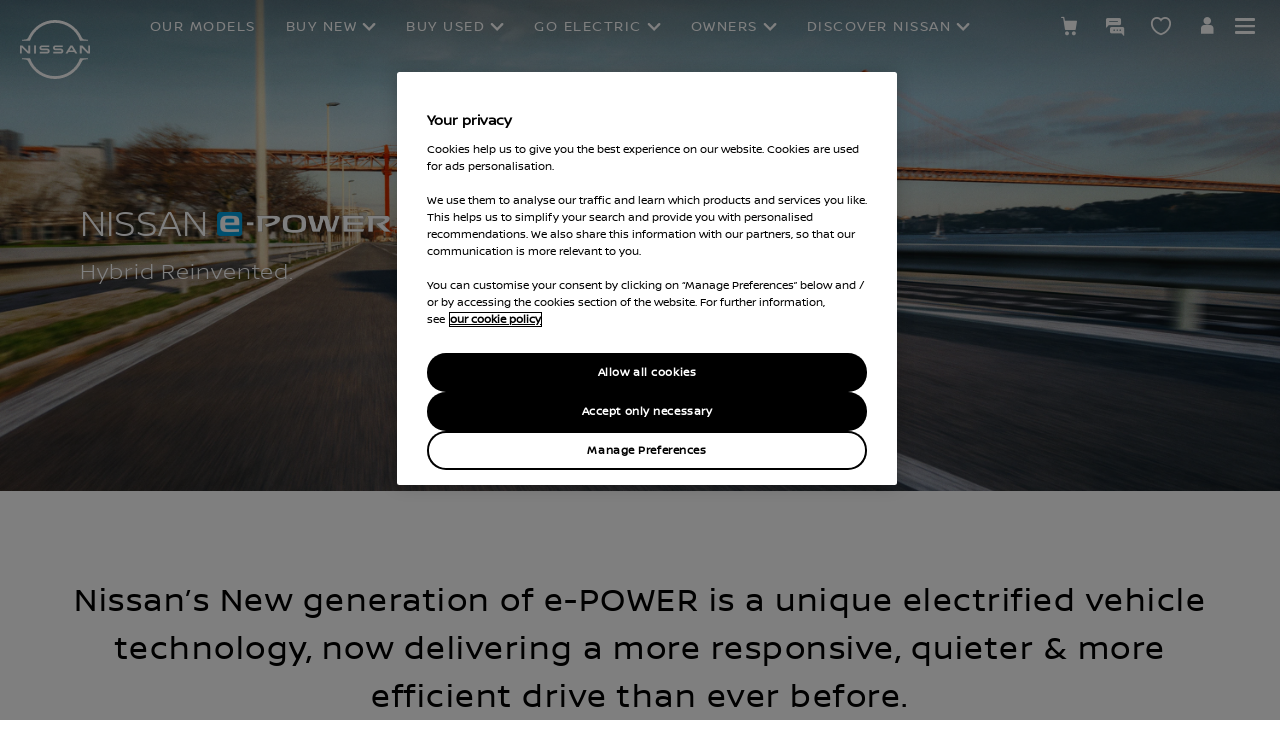

--- FILE ---
content_type: text/html; charset=utf-8
request_url: https://www.nissan.co.uk/range/e-power-cars.html
body_size: 37673
content:
















    

        
            
            
        
        
    


      
      
      

























    

        
            
            
        
        
    























    

        
            
            
        
        
    




















<!DOCTYPE html>

<!--[if lt IE 9 ]><html lang="en-GB" dir="ltr" class="no-js ltie9" prefix="og: http://ogp.me/ns#"><![endif]-->
<!--[if IE 9 ]><html lang="en-GB" dir="ltr" class="no-js ie9" prefix="og: http://ogp.me/ns#"><![endif]-->
<!--[if gt IE 9]><!--><html lang="en-GB" dir="ltr" class="no-js" prefix="og: http://ogp.me/ns#"><!--<![endif]-->
















    

        
            
            
        
        
    



























    

        
            
            
        
        
    








<head>
    















    

        
            
            
        
        
    
























    

        
            
            
        
        
    
























<meta http-equiv="Content-Type" content="text/html; charset=UTF-8">
<meta http-equiv="X-UA-Compatible" content="IE=edge">
<meta charset="utf-8">
<meta name="viewport" content="width=device-width, initial-scale=1.0">
<meta name="version" content="26.01.30.NISSAN">
<meta name="geo.country" content="GB">



    
        
    
    
    





    <meta name="description" content="Learn about Nissan e-POWER technology: how it works and its range. Discover why our electrified cars offer a seamless driving experience!">


    
    
        <meta name="twitter:title" content="Nissan e-POWER Technology | Electrified Cars | Nissan" />
    


    
    
        <meta name="twitter:description" content="Learn about Nissan e-POWER technology: how it works and its range. Discover why our electrified cars offer a seamless driving experience!" />
    

<meta name="twitter:card" content="summary" />

    
        <meta property="og:title" content="Nissan e-POWER Technology | Electrified Cars | Nissan" />
    
    

<meta property="og:image" content="https://libs-europe.nissan-cdn.net/etc/designs/nissan_next_v3/26.01.30.NISSAN-8/common-assets/img/logo/logo.png"/>
<meta property="og:url" content="https://www.nissan.co.uk/range/e-power-cars.html"/>

    
        <meta property="og:description" content="Learn about Nissan e-POWER technology: how it works and its range. Discover why our electrified cars offer a seamless driving experience!"/>
    
    

<meta property="og:site_name" content="Nissan"/>

<meta name="robots" content="index,follow">
<meta property="og:type" content="website"/>



    
    
    















    

        
            
            
        
        
    

































    

        
            
            
        
        
    



























    
        
            
            



	
    
		















    

        
        
            
        
    


      
      
      

















    
        
    
    
    
    


    
	
		
		    
		    
		    
		    
		    
		    
		    
		    
            
		    
            
		    
		    
		    
		    
		    
		    
		    
		    
		        <link rel="stylesheet" media="print, screen" href="//libs-europe.nissan-cdn.net/etc/designs/nissan_next_v3/26.01.30.NISSAN-8/common-assets/css/fonts/fonts-latin-basic.min.css">
            
		    
		    
		    
		    
		    
            
		    
		    
            
            
            
			
            
		
        

    
    

        
        
    


















    

        
            
            
        
        
    

























    
    
            
            
            
            
            



	
    
		















    

        
        
            
        
    


      
      
      

















    
        
    
    
    
    


    
	
		
		    
			    <link rel="stylesheet" media="print, screen" href="//libs-europe.nissan-cdn.net/etc/designs/nissan_next_v3/26.01.30.NISSAN-8/common-assets/css/small.min.css">
		       	<link rel="stylesheet" media="print, screen and (min-width: 36.3125em)" href="//libs-europe.nissan-cdn.net/etc/designs/nissan_next_v3/26.01.30.NISSAN-8/common-assets/css/medium.min.css">
		        <link rel="stylesheet" media="print, screen and (min-width: 60em)" href="//libs-europe.nissan-cdn.net/etc/designs/nissan_next_v3/26.01.30.NISSAN-8/common-assets/css/large.min.css">
		        <link rel="stylesheet" media="print" href="//libs-europe.nissan-cdn.net/etc/designs/nissan_next_v3/26.01.30.NISSAN-8/common-assets/css/print.min.css">
		    
		    
		    
		    
		    
		    
		    
		    
            
		    
            
		    
		    
		    
		    
		    
		    
		    
		    
		    
		    
		    
		    
		    
            
		    
		    
            
            
            
			
            
		
        

    
    


        
        















    

        
            
            
        
        
    

























    

        
            
            
        
        
    
































	










	
	
        















    

        
        
            
        
    


      
      
      






















    

        
        
            
        
    


      
      
      





















		






	
<link rel="stylesheet" media="print, screen" href="//libs-europe.nissan-cdn.net/etc/designs/pace-forms/nissan_next_v4/26.01.30.NISSAN-5/common-assets/css/small-forms.min.css">
<link rel="stylesheet" media="print, screen and (min-width: 36.3125em)" href="//libs-europe.nissan-cdn.net/etc/designs/pace-forms/nissan_next_v4/26.01.30.NISSAN-5/common-assets/css/medium-forms.min.css">
<link rel="stylesheet" media="print, screen and (min-width: 60em)" href="//libs-europe.nissan-cdn.net/etc/designs/pace-forms/nissan_next_v4/26.01.30.NISSAN-5/common-assets/css/large-forms.min.css">


	

    




















    

        
            
            
        
        
    









	<link rel="canonical" href="https://www.nissan.co.uk/range/e-power-cars.html"/>


















    

        
            
            
        
        
    


























    

        
            
            
        
        
    




































    

        
            
            
        
        
    


























































    

        
            
            
        
        
    













    
        
        
            
        
    



    















    

        
            
            
        
        
    








    















    

        
            
            
        
        
    
























    

        
            
            
        
        
    


























































    
    
    
        
    
        
    
















 <script data-headless-exec="true">
    var HELIOS = {
            "adobe": {
                "shared": {},
                "tagging": {
                    "targetCode": "nissanhelioseu",
                    "googleAccount": "",
                    "adobeAccount": "nissanukprod",
                    "mboxActivated": "true",
                    "excludeList": {}
                }
            },

            
            
            
            
            "components": {
                
            },
            "config": {
                "logoHardGate": "",
            	"siteTemplate" : "t201",
                "dataSourceType": "live",
            	"common": {
                    "mediaQuery": {},
                    "api": {
                        "aem": {
                            "secureResourcePath": "/content/nissan_prod/en_GB/jcr:content/ownerServices",
                            "ecomDisabledForMND": "false"

                        },
                        	"googleMaps": {
                            "apiKey": "AIzaSyCrQu5eJhDHE9lq0lf1NMohUhqZU3ygYBY",
                            "hasMapComponentSelectorWhitelist": ['.c_022', '.c_061 .map', '.c_207_3'],
		                    "useRegion": false,
                            "enableAutoCompleteRadiusFilter": false
		                               },
                    	"apigee": {
                    	    "url": "https://eu.nissan-api.net/",
                            "aemProxyUrl" : "/content/nissan_prod/en_GB/index/range/e-power-final/jcr:content.proxy.json",
                    	    "countryCode": "GB",
                    	    "languageCode": "en",
                    	    "brand": "nissan",
                    	    "environment": "prod",
							"generateAuthCookieServeltPath":  "/services/setAuthCookie.json",
							"securePrefix": "/secure"
                    	},
                        
                            
                                "mediaServerKeys":{
                                  "clientID":"",
                                  "clientSecret":""
                                },
                            
                            
                        
                    	
                        "storageSettings": {
                        
                            "dealerLocation": "SESSION_STORAGE",
                            "location": "SESSION_STORAGE",
                            "postalCode": "SESSION_STORAGE",
                            
                            "ip": "SESSION_STORAGE"
                        },
                        "disclaimers": "/range/e-power-cars/_jcr_content.textDisclaimers.html"
                    },
                    "currencyCode": "GBP",
                    "formatting": {
                        "currency": {
                            "manualPriceFormatting": true,
                            "symbol": "£",
                            "position": "left",
                            "decimalPlaces": 0,
                            "showDecimalZeros": false,
                            "decimalSeparator": ".",
                            "thousandsSeparator": ",",
                            "formatPositive": "%c%v",
                            "formatNegative": "-%c%v"
                        }
                    },
                    
                    
                    "scriptBaseUrl": '//libs-europe.nissan-cdn.net/etc/designs/nissan_next_v3/26.01.30.NISSAN-8/common-assets/scripts',
                    
                    
                        
                        
                            "locale": "en-GB",
                        
                    
                    "dateFormat": {
                        "two_tier": {
                            "year": "numeric",
                            "month": "2-digit"
                        },
                        "three_tier": {
                            "year": "numeric",
                            "month": "2-digit",
                            "day": "2-digit"
                        }
                    },
                    "timeFormat":"24",
                    "pricing": {
                        "financeProvider": "RCI",
                        
                        
    "rciProxyScriptUrl": "//prod.rciservices.eu/proxy/js/latest/RCIFinancialProxy.js",


                        "isPriceGroupSwitchingEnabled": true,
                        "priceCodes": {"OTR":{"includesTax":true,"label":"Total Price","currency":"GBP"},"Retail with VAT":{"includesTax":true,"label":"Total Price","currency":"GBP"}},
                        "priceGroups": {},
                        "strings": {
                            "priceForBuyersLabel": "",
                            "changeLocationLabel": "",
                            "locationSelectedTooltip": "",
                            "locationPopupLabel": "",
                            "locationNotSetInfoLabel": "",
                            "setLocationButtonLabel": "",
                            "defaultLocationLabel": "",
                            "financeCalculatorCtaText": "",
                            "financeDisclaimerCtaText": "View finance disclaimer",
                            "viewWarningCtaText": "Warning",
                            "priceLabel": "Prices Range from",
                            "externalCalculatorErrorTitle": "There is a problem with the Finance Calculator",
                            "externalCalculatorErrorContent": "The finance calculator is currently unavailable. Please try again later"
                        },
                        "isRegionalPriceEnabled":false,
                        "defaultPostCode":"",
                        "isDefaultPostCodeEnabled":false,
                        "isPriceFromWebserviceEnabled":false,
                        "isPriceSupressionEnabled":false,
                        "isOfferPriceEnabled" : false,
						"isOnlinePriceEnabled" : false,
						"isRegionalOffersEnabled" : false
                    },
	
	
	
	"smartLocation": {
                            "postalCodeSearch": false,
                            "locationDetectionMethod": "ip",
                            "browserStrorageLocation": "session",
                            "storageExpiryPeriod": "e.g. Postal code long-term local storage expiry period  ",
                            "hideUseMyCurrentLocation": false,
                            "isSoftGateEnabled": false,
                            "isPlpHardGateEnabled": false,
                            "isConfiguratorHardGateEnabled": false,
                            "isGeoLocationTrackingEnabled": false,
                            
                        },
	
	
                    "loadingLabel": "Loading..."
                }
            }
        },
    googleDataLayer = [HELIOS.adobe.tagging, {"event" : "DLready"}];
</script>




    
    
    
        
    
    

    
   

   
   
   




	















    

        
            
            
        
        
    
























    

        
            
            
        
        
    




















    
        
        
        

        <!-- Android and Others -->
        <link rel="icon" type="image/png" href="//libs-europe.nissan-cdn.net/etc/designs/nissan_next_v3/26.01.30.NISSAN-8/common-assets/img/favicon/favicon.png">
        <link rel="icon" type="image/png" sizes="24x24" href="//libs-europe.nissan-cdn.net/etc/designs/nissan_next_v3/26.01.30.NISSAN-8/common-assets/img/favicon/favicon_24x24.png">
        <link rel="icon" type="image/png" sizes="32x32" href="//libs-europe.nissan-cdn.net/etc/designs/nissan_next_v3/26.01.30.NISSAN-8/common-assets/img/favicon/favicon_32x32.png">
        <link rel="icon" type="image/png" sizes="48x48" href="//libs-europe.nissan-cdn.net/etc/designs/nissan_next_v3/26.01.30.NISSAN-8/common-assets/img/favicon/favicon_48x48.png">
        <link rel="icon" type="image/png" sizes="64x64" href="//libs-europe.nissan-cdn.net/etc/designs/nissan_next_v3/26.01.30.NISSAN-8/common-assets/img/favicon/favicon_64x64.png">
        <link rel="icon" type="image/png" sizes="72x72" href="//libs-europe.nissan-cdn.net/etc/designs/nissan_next_v3/26.01.30.NISSAN-8/common-assets/img/favicon/favicon_72x72.png">
        <link rel="icon" type="image/png" sizes="120x120" href="//libs-europe.nissan-cdn.net/etc/designs/nissan_next_v3/26.01.30.NISSAN-8/common-assets/img/favicon/favicon_120x120.png">
        <link rel="icon" type="image/png" sizes="152x152" href="//libs-europe.nissan-cdn.net/etc/designs/nissan_next_v3/26.01.30.NISSAN-8/common-assets/img/favicon/favicon_152x152.png">

        <!-- Apple -->
        <link rel="apple-touch-icon" href="//libs-europe.nissan-cdn.net/etc/designs/nissan_next_v3/26.01.30.NISSAN-8/common-assets/img/favicon/favicon_64x64.png">
        <link rel="apple-touch-icon" sizes="72x72" href="//libs-europe.nissan-cdn.net/etc/designs/nissan_next_v3/26.01.30.NISSAN-8/common-assets/img/favicon/favicon_72x72.png">
        <link rel="apple-touch-icon" sizes="114x114" href="//libs-europe.nissan-cdn.net/etc/designs/nissan_next_v3/26.01.30.NISSAN-8/common-assets/img/favicon/favicon_120x120.png">
        <link rel="apple-touch-icon" sizes="144x144" href="//libs-europe.nissan-cdn.net/etc/designs/nissan_next_v3/26.01.30.NISSAN-8/common-assets/img/favicon/favicon_152x152.png">

        <!-- Windows Phone -->
        <meta name="msapplication-square70x70logo" content="//libs-europe.nissan-cdn.net/etc/designs/nissan_next_v3/26.01.30.NISSAN-8/common-assets/img/favicon/favicon_72x72.png" />
        <meta name="msapplication-square150x150logo" content="//libs-europe.nissan-cdn.net/etc/designs/nissan_next_v3/26.01.30.NISSAN-8/common-assets/img/favicon/favicon_152x152.png" />
        <meta name="msapplication-square310x310logo" content="//libs-europe.nissan-cdn.net/etc/designs/nissan_next_v3/26.01.30.NISSAN-8/common-assets/img/favicon/favicon_152x152.png" />

        <link rel="icon" type="image/x-icon" href="//libs-europe.nissan-cdn.net/etc/designs/nissan_next_v3/26.01.30.NISSAN-8/common-assets/img/favicon/favicon_48x48.ico">
    
    

    <title>Nissan e-POWER Technology | Electrified Cars | Nissan</title>
</head>


















    

        
            
            
        
        
    










		
		
		
		
		
		
		
		
		
			
		

		
		
		
		
		
		
		
		
		
		
		
<body data-close-text="Close" class=" edge-component-enabled      ">
















    

        
            
            
        
        
    










<script>
    function readCookie(name) {
        var nameEQ = name + "=";
        var ca = document.cookie.split(';');
        for (var i = 0; i < ca.length; i++) {
            var c = ca[i];
            while (c.charAt(0) == ' ') c = c.substring(1, c.length);
            if (c.indexOf(nameEQ) == 0) return c.substring(nameEQ.length, c.length);
        }
        return null;
    }
    HELIOS.adobe.tagging.pageName = "range|e-power-final";
    HELIOS.adobe.tagging.countryCode = "GB";
    HELIOS.adobe.tagging.languageCode = "en";
    if("nissan" == "infiniti") {
        HELIOS.adobe.tagging.scrollQualified = "";
        HELIOS.adobe.tagging.timeSpentQualified = "";
    }
    if (readCookie("OwnerServicesLoggedInName") != null) {
        HELIOS.adobe.tagging.loginStatus = readCookie("OwnerServicesLoggedInName") == '' ? 'logged out' : 'logged in';
    } else {
        HELIOS.adobe.tagging.loginStatus = "logged out";
    }
    
    if (readCookie("segmentType") != null) {
        HELIOS.adobe.tagging.personalitySegment = readCookie("segmentType") == '' ? 'not-available' : readCookie("segmentType");
    } else {
        HELIOS.adobe.tagging.personalitySegment = "not-available";
    }
    
</script>

	















    

        
            
            
        
        
    











	
    
        
            <div class="allVehiclesPricesSSI universalPriceAllVehicleSSI">
















    

        
            
            
        
        
    










<div class="noindex" data-elastic-exclude>
    
        
        
        	<iframe id="allVehiclesModelPriceJSON" title="All Vehicles Model Price" height="0" width="0" style="display: none;">
                
















    

        
        
            
        
    


      
      
      








{"x-trail-my23-tst":{"Updated_On":"2024.12.04.14.11.25","modelCode":"XTRAILT33A","OTR":{"priceDisclaimer":"","modelPrice":"32925","bestPriceVersionKey":"H61GG7CC1","bestPriceGradeKey":"29738-VISIA"},"Retail with VAT":{"priceDisclaimer":"","modelPrice":"32200","bestPriceVersionKey":"H61GG7CC1","bestPriceGradeKey":"29738-VISIA"}},"interstar-my24":{"Retail":{"priceDisclaimer":"","modelPrice":"32640","bestPriceVersionKey":"AD2377","bestPriceGradeKey":"30134-DIESEL_CHASSIS_CAB_35_L2"},"OTR with VAT":{"priceDisclaimer":"","modelPrice":"39568","bestPriceVersionKey":"AD2377","bestPriceGradeKey":"30134-DIESEL_CHASSIS_CAB_35_L2"},"Updated_On":"2026.01.12.13.27.07","modelCode":"INTERSTARX62C","VAT Only":{"priceDisclaimer":"","modelPrice":"6528","bestPriceVersionKey":"AD2377","bestPriceGradeKey":"30134-DIESEL_CHASSIS_CAB_35_L2"},"OTR":{"priceDisclaimer":"","modelPrice":"33040","bestPriceVersionKey":"AD2377","bestPriceGradeKey":"30134-DIESEL_CHASSIS_CAB_35_L2"},"Retail with VAT":{"priceDisclaimer":"","modelPrice":"39168","bestPriceVersionKey":"AD2377","bestPriceGradeKey":"30134-DIESEL_CHASSIS_CAB_35_L2"}},"qashqai-my22-test":{"Retail":{"priceDisclaimer":"","modelPrice":"26325","bestPriceVersionKey":"G83EG3F10","bestPriceGradeKey":"29594-N-CONNECTA"},"Updated_On":"2024.12.04.14.11.25","modelCode":"QASHQAIJ12A","VAT Only":{"priceDisclaimer":"","modelPrice":"5265","bestPriceVersionKey":"G83EG3F10","bestPriceGradeKey":"29594-N-CONNECTA"},"OTR":{"priceDisclaimer":"","modelPrice":"31905","bestPriceVersionKey":"G83EG3F10","bestPriceGradeKey":"29594-N-CONNECTA"},"Retail with VAT":{"priceDisclaimer":"","modelPrice":"31590","bestPriceVersionKey":"G83EG3F10","bestPriceGradeKey":"29594-N-CONNECTA"}},"x-trail-2024":{"Total with VAT":{"priceDisclaimer":"","modelPrice":"36225","bestPriceVersionKey":"H63GG7EC1","bestPriceGradeKey":"30041-ACENTA_PREMIUM"},"Destination":{"priceDisclaimer":"","modelPrice":"55","bestPriceVersionKey":"H63GG7EC1","bestPriceGradeKey":"30041-ACENTA_PREMIUM"},"Retail":{"priceDisclaimer":"","modelPrice":"30368","bestPriceVersionKey":"H63GG7EC1","bestPriceGradeKey":"30041-ACENTA_PREMIUM"},"OTR with VAT":{"priceDisclaimer":"","modelPrice":"36225","bestPriceVersionKey":"H63GG7EC1","bestPriceGradeKey":"30041-ACENTA_PREMIUM"},"Updated_On":"2026.01.08.14.10.23","modelCode":"XTRAILT33B","Total":{"priceDisclaimer":"","modelPrice":"30423","bestPriceVersionKey":"H63GG7EC1","bestPriceGradeKey":"30041-ACENTA_PREMIUM"},"VAT Only":{"priceDisclaimer":"","modelPrice":"5802","bestPriceVersionKey":"H63GG7EC1","bestPriceGradeKey":"30041-ACENTA_PREMIUM"},"Tax":{"priceDisclaimer":"","modelPrice":"440","bestPriceVersionKey":"H63GHEEC1","bestPriceGradeKey":"30041-ACENTA_PREMIUM"},"OTR":{"priceDisclaimer":"","modelPrice":"30423","bestPriceVersionKey":"H63GG7EC1","bestPriceGradeKey":"30041-ACENTA_PREMIUM"},"Base":{"priceDisclaimer":"","modelPrice":"29008","bestPriceVersionKey":"H63GG7EC1","bestPriceGradeKey":"30041-ACENTA_PREMIUM"},"Retail with VAT":{"priceDisclaimer":"","modelPrice":"36170","bestPriceVersionKey":"H63GG7EC1","bestPriceGradeKey":"30041-ACENTA_PREMIUM"}},"leaf-my22-test-es":{"Total with VAT":{"priceDisclaimer":"","modelPrice":"28495","bestPriceVersionKey":"E5X569S40","bestPriceGradeKey":"29535-SHIRO"},"Destination":{"priceDisclaimer":"","modelPrice":"55","bestPriceVersionKey":"E5X569D41","bestPriceGradeKey":"29535-ACENTA"},"Retail":{"priceDisclaimer":"","modelPrice":"23700","bestPriceVersionKey":"E5X569S40","bestPriceGradeKey":"29535-SHIRO"},"OTR with VAT":{"priceDisclaimer":"","modelPrice":"28495","bestPriceVersionKey":"E5X569S40","bestPriceGradeKey":"29535-SHIRO"},"Updated_On":"2025.01.31.12.32.07","modelCode":"LEAFZE1A","Total":{"priceDisclaimer":"","modelPrice":"23755","bestPriceVersionKey":"E5X569S40","bestPriceGradeKey":"29535-SHIRO"},"VAT Only":{"priceDisclaimer":"","modelPrice":"4740","bestPriceVersionKey":"E5X569S40","bestPriceGradeKey":"29535-SHIRO"},"Tax":{"priceDisclaimer":"","modelPrice":"","bestPriceVersionKey":"","bestPriceGradeKey":""},"OTR":{"priceDisclaimer":"","modelPrice":"23755","bestPriceVersionKey":"E5X569S40","bestPriceGradeKey":"29535-SHIRO"},"Base":{"priceDisclaimer":"","modelPrice":"23700","bestPriceVersionKey":"E5X569S40","bestPriceGradeKey":"29535-SHIRO"},"Retail with VAT":{"priceDisclaimer":"","modelPrice":"28440","bestPriceVersionKey":"E5X569S40","bestPriceGradeKey":"29535-SHIRO"}},"my-vap-test":{"default":{"priceDisclaimer":"","modelPrice":"11995","bestPriceVersionKey":"VEC001","bestPriceGradeKey":"LVL001"},"Updated_On":"2024.12.04.14.11.25","modelCode":"MICRAK14A"},"qashqai-my25":{"Total with VAT":{"priceDisclaimer":"","modelPrice":"30615","bestPriceVersionKey":"G84EG3E10","bestPriceGradeKey":"30281-ACENTA_PREMIUM"},"Destination":{"priceDisclaimer":"","modelPrice":"55","bestPriceVersionKey":"G84EG3E10","bestPriceGradeKey":"30281-ACENTA_PREMIUM"},"Retail":{"priceDisclaimer":"","modelPrice":"25556.67","bestPriceVersionKey":"G84EG3E10","bestPriceGradeKey":"30281-ACENTA_PREMIUM"},"OTR with VAT":{"priceDisclaimer":"","modelPrice":"30615","bestPriceVersionKey":"G84EG3E10","bestPriceGradeKey":"30281-ACENTA_PREMIUM"},"Updated_On":"2025.09.25.10.37.42","modelCode":"QASHQAIJ12B","Total":{"priceDisclaimer":"","modelPrice":"25611.67","bestPriceVersionKey":"G84EG3E10","bestPriceGradeKey":"30281-ACENTA_PREMIUM"},"VAT Only":{"priceDisclaimer":"","modelPrice":"5003.33","bestPriceVersionKey":"G84EG3E10","bestPriceGradeKey":"30281-ACENTA_PREMIUM"},"Tax":{"priceDisclaimer":"","modelPrice":"390","bestPriceVersionKey":"G85GIEE10","bestPriceGradeKey":"30281-ACENTA_PREMIUM"},"OTR":{"priceDisclaimer":"","modelPrice":"25611.67","bestPriceVersionKey":"G84EG3E10","bestPriceGradeKey":"30281-ACENTA_PREMIUM"},"Base":{"priceDisclaimer":"","modelPrice":"25016.67","bestPriceVersionKey":"G84EG3E10","bestPriceGradeKey":"30281-ACENTA_PREMIUM"},"Retail with VAT":{"priceDisclaimer":"","modelPrice":"30560","bestPriceVersionKey":"G84EG3E10","bestPriceGradeKey":"30281-ACENTA_PREMIUM"}},"leaf-my22-test3":{"Total with VAT":{"priceDisclaimer":"","modelPrice":"28495","bestPriceVersionKey":"E5X569S40","bestPriceGradeKey":"29535-SHIRO"},"Destination":{"priceDisclaimer":"","modelPrice":"55","bestPriceVersionKey":"E5X569D41","bestPriceGradeKey":"29535-ACENTA"},"Retail":{"priceDisclaimer":"","modelPrice":"23700","bestPriceVersionKey":"E5X569S40","bestPriceGradeKey":"29535-SHIRO"},"OTR with VAT":{"priceDisclaimer":"","modelPrice":"28495","bestPriceVersionKey":"E5X569S40","bestPriceGradeKey":"29535-SHIRO"},"Updated_On":"2025.01.31.12.32.07","modelCode":"LEAFZE1A","Total":{"priceDisclaimer":"","modelPrice":"23755","bestPriceVersionKey":"E5X569S40","bestPriceGradeKey":"29535-SHIRO"},"VAT Only":{"priceDisclaimer":"","modelPrice":"4740","bestPriceVersionKey":"E5X569S40","bestPriceGradeKey":"29535-SHIRO"},"Tax":{"priceDisclaimer":"","modelPrice":"","bestPriceVersionKey":"","bestPriceGradeKey":""},"OTR":{"priceDisclaimer":"","modelPrice":"23755","bestPriceVersionKey":"E5X569S40","bestPriceGradeKey":"29535-SHIRO"},"Base":{"priceDisclaimer":"","modelPrice":"23700","bestPriceVersionKey":"E5X569S40","bestPriceGradeKey":"29535-SHIRO"},"Retail with VAT":{"priceDisclaimer":"","modelPrice":"28440","bestPriceVersionKey":"E5X569S40","bestPriceGradeKey":"29535-SHIRO"}},"ariya-my25":{"Destination":{"priceDisclaimer":"","modelPrice":"55","bestPriceVersionKey":"R14227V01","bestPriceGradeKey":"30302-ADVANCE"},"OTR with VAT":{"priceDisclaimer":"","modelPrice":"37500","bestPriceVersionKey":"R14227V01","bestPriceGradeKey":"30302-ADVANCE"},"Tax":{"priceDisclaimer":"","modelPrice":"10","bestPriceVersionKey":"R14227V01","bestPriceGradeKey":"30302-ADVANCE"},"OTR":{"priceDisclaimer":"","modelPrice":"31260.83","bestPriceVersionKey":"R14227V01","bestPriceGradeKey":"30302-ADVANCE"},"Base":{"priceDisclaimer":"","modelPrice":"32445.83","bestPriceVersionKey":"R14227V01","bestPriceGradeKey":"30302-ADVANCE"},"Retail with VAT":{"priceDisclaimer":"","modelPrice":"38945","bestPriceVersionKey":"R14227V01","bestPriceGradeKey":"30302-ADVANCE"},"Total with VAT":{"priceDisclaimer":"","modelPrice":"39000","bestPriceVersionKey":"R14227V01","bestPriceGradeKey":"30302-ADVANCE"},"Retail":{"priceDisclaimer":"","modelPrice":"32455.83","bestPriceVersionKey":"R14227V01","bestPriceGradeKey":"30302-ADVANCE"},"Updated_On":"2026.01.12.13.27.09","modelCode":"ARIYAFE0D","Total":{"priceDisclaimer":"","modelPrice":"32510.83","bestPriceVersionKey":"R14227V01","bestPriceGradeKey":"30302-ADVANCE"},"VAT Only":{"priceDisclaimer":"","modelPrice":"6489.17","bestPriceVersionKey":"R14227V01","bestPriceGradeKey":"30302-ADVANCE"},"Government Grant":{"priceDisclaimer":"","modelPrice":"1500","bestPriceVersionKey":"R14227V01","bestPriceGradeKey":"30302-ADVANCE"}},"leaf-my26":{"Destination":{"priceDisclaimer":"","modelPrice":"55","bestPriceVersionKey":"P5E7U52FBA","bestPriceGradeKey":"30322-ENGAGE"},"OTR with VAT":{"priceDisclaimer":"","modelPrice":"32249","bestPriceVersionKey":"P5E7U52FBA","bestPriceGradeKey":"30322-ENGAGE"},"Tax":{"priceDisclaimer":"","modelPrice":"10","bestPriceVersionKey":"P5E7U52FBA","bestPriceGradeKey":"30322-ENGAGE"},"OTR":{"priceDisclaimer":"","modelPrice":"26885","bestPriceVersionKey":"P5E7U52FBA","bestPriceGradeKey":"30322-ENGAGE"},"Base":{"priceDisclaimer":"","modelPrice":"29945","bestPriceVersionKey":"P5E7U52FBA","bestPriceGradeKey":"30322-ENGAGE"},"Retail with VAT":{"priceDisclaimer":"","modelPrice":"35944","bestPriceVersionKey":"P5E7U52FBA","bestPriceGradeKey":"30322-ENGAGE"},"Total with VAT":{"priceDisclaimer":"","modelPrice":"35999","bestPriceVersionKey":"P5E7U52FBA","bestPriceGradeKey":"30322-ENGAGE"},"Retail":{"priceDisclaimer":"","modelPrice":"29955","bestPriceVersionKey":"P5E7U52FBA","bestPriceGradeKey":"30322-ENGAGE"},"Updated_On":"2026.01.12.13.27.09","modelCode":"LEAFZE2A","Total":{"priceDisclaimer":"","modelPrice":"30010","bestPriceVersionKey":"P5E7U52FBA","bestPriceGradeKey":"30322-ENGAGE"},"VAT Only":{"priceDisclaimer":"","modelPrice":"5989","bestPriceVersionKey":"P5E7U52FBA","bestPriceGradeKey":"30322-ENGAGE"},"Government Grant":{"priceDisclaimer":"","modelPrice":"3750","bestPriceVersionKey":"P5E7U52FBA","bestPriceGradeKey":"30322-ENGAGE"}},"ariya-my23":{"Updated_On":"2024.12.04.14.11.24","modelCode":"ARIYAFE0A","OTR":{"priceDisclaimer":"","modelPrice":"39645","bestPriceVersionKey":"R11227U01","bestPriceGradeKey":"29595-63KWH_ENGAGE"},"Retail with VAT":{"priceDisclaimer":"","modelPrice":"39590","bestPriceVersionKey":"R11227U01","bestPriceGradeKey":"29595-63KWH_ENGAGE"}},"juke-my23":{"Updated_On":"2024.12.04.14.11.24","modelCode":"JUKEF16A","OTR":{"priceDisclaimer":"","modelPrice":"20985","bestPriceVersionKey":"F93BI3C01","bestPriceGradeKey":"29657-VISIA"},"Retail with VAT":{"priceDisclaimer":"","modelPrice":"20675","bestPriceVersionKey":"F93BI3C01","bestPriceGradeKey":"29657-VISIA"}},"ariya-my24":{"Destination":{"priceDisclaimer":"","modelPrice":"55","bestPriceVersionKey":"R11227V01","bestPriceGradeKey":"30143-ADVANCE"},"OTR with VAT":{"priceDisclaimer":"","modelPrice":"37500","bestPriceVersionKey":"R11227V01","bestPriceGradeKey":"30143-ADVANCE"},"Tax":{"priceDisclaimer":"","modelPrice":"10","bestPriceVersionKey":"R11227V01","bestPriceGradeKey":"30143-ADVANCE"},"OTR":{"priceDisclaimer":"","modelPrice":"31260.83","bestPriceVersionKey":"R11227V01","bestPriceGradeKey":"30143-ADVANCE"},"Base":{"priceDisclaimer":"","modelPrice":"32445.83","bestPriceVersionKey":"R11227V01","bestPriceGradeKey":"30143-ADVANCE"},"Retail with VAT":{"priceDisclaimer":"","modelPrice":"38945","bestPriceVersionKey":"R11227V01","bestPriceGradeKey":"30143-ADVANCE"},"Total with VAT":{"priceDisclaimer":"","modelPrice":"39000","bestPriceVersionKey":"R11227V01","bestPriceGradeKey":"30143-ADVANCE"},"Retail":{"priceDisclaimer":"","modelPrice":"32455.83","bestPriceVersionKey":"R11227V01","bestPriceGradeKey":"30143-ADVANCE"},"Updated_On":"2025.11.03.12.46.27","modelCode":"ARIYAFE0C","Total":{"priceDisclaimer":"","modelPrice":"32510.83","bestPriceVersionKey":"R11227V01","bestPriceGradeKey":"30143-ADVANCE"},"VAT Only":{"priceDisclaimer":"","modelPrice":"6489.17","bestPriceVersionKey":"R11227V01","bestPriceGradeKey":"30143-ADVANCE"},"Government Grant":{"priceDisclaimer":"","modelPrice":"1500","bestPriceVersionKey":"R11227V01","bestPriceGradeKey":"30143-ADVANCE"}},"interstar":{"default":{"priceDisclaimer":"","modelPrice":"22400","bestPriceVersionKey":"VEC001","bestPriceGradeKey":"LVL001"},"Updated_On":"2024.12.04.14.11.23","modelCode":"INTERSTARX62C"},"leaf-my22":{"Total with VAT":{"priceDisclaimer":"","modelPrice":"28495","bestPriceVersionKey":"E5X569S40","bestPriceGradeKey":"29535-SHIRO"},"Destination":{"priceDisclaimer":"","modelPrice":"55","bestPriceVersionKey":"E5X569D41","bestPriceGradeKey":"29535-ACENTA"},"Retail":{"priceDisclaimer":"","modelPrice":"23700","bestPriceVersionKey":"E5X569S40","bestPriceGradeKey":"29535-SHIRO"},"OTR with VAT":{"priceDisclaimer":"","modelPrice":"28495","bestPriceVersionKey":"E5X569S40","bestPriceGradeKey":"29535-SHIRO"},"Updated_On":"2025.01.31.12.32.07","modelCode":"LEAFZE1A","Total":{"priceDisclaimer":"","modelPrice":"23755","bestPriceVersionKey":"E5X569S40","bestPriceGradeKey":"29535-SHIRO"},"VAT Only":{"priceDisclaimer":"","modelPrice":"4740","bestPriceVersionKey":"E5X569S40","bestPriceGradeKey":"29535-SHIRO"},"Tax":{"priceDisclaimer":"","modelPrice":"","bestPriceVersionKey":"","bestPriceGradeKey":""},"OTR":{"priceDisclaimer":"","modelPrice":"23755","bestPriceVersionKey":"E5X569S40","bestPriceGradeKey":"29535-SHIRO"},"Base":{"priceDisclaimer":"","modelPrice":"23700","bestPriceVersionKey":"E5X569S40","bestPriceGradeKey":"29535-SHIRO"},"Retail with VAT":{"priceDisclaimer":"","modelPrice":"28440","bestPriceVersionKey":"E5X569S40","bestPriceGradeKey":"29535-SHIRO"}},"juke-my25":{"Total with VAT":{"priceDisclaimer":"","modelPrice":"24265","bestPriceVersionKey":"ACE01","bestPriceGradeKey":"30283-ACENTA_PREMIUM"},"Destination":{"priceDisclaimer":"","modelPrice":"55","bestPriceVersionKey":"ACE01","bestPriceGradeKey":"30283-ACENTA_PREMIUM"},"Retail":{"priceDisclaimer":"","modelPrice":"20265","bestPriceVersionKey":"ACE01","bestPriceGradeKey":"30283-ACENTA_PREMIUM"},"OTR with VAT":{"priceDisclaimer":"","modelPrice":"24265","bestPriceVersionKey":"ACE01","bestPriceGradeKey":"30283-ACENTA_PREMIUM"},"Updated_On":"2026.01.12.13.27.08","modelCode":"JUKEF16B","Total":{"priceDisclaimer":"","modelPrice":"20320","bestPriceVersionKey":"ACE01","bestPriceGradeKey":"30283-ACENTA_PREMIUM"},"VAT Only":{"priceDisclaimer":"","modelPrice":"3945","bestPriceVersionKey":"ACE01","bestPriceGradeKey":"30283-ACENTA_PREMIUM"},"Tax":{"priceDisclaimer":"","modelPrice":"390","bestPriceVersionKey":"CON03","bestPriceGradeKey":"30283-N-CONNECTA"},"OTR":{"priceDisclaimer":"","modelPrice":"20320","bestPriceVersionKey":"ACE01","bestPriceGradeKey":"30283-ACENTA_PREMIUM"},"Base":{"priceDisclaimer":"","modelPrice":"19725","bestPriceVersionKey":"ACE01","bestPriceGradeKey":"30283-ACENTA_PREMIUM"},"Retail with VAT":{"priceDisclaimer":"","modelPrice":"24210","bestPriceVersionKey":"ACE01","bestPriceGradeKey":"30283-ACENTA_PREMIUM"}},"juke-my24":{"Total with VAT":{"priceDisclaimer":"","modelPrice":"24045","bestPriceVersionKey":"ACE01","bestPriceGradeKey":"30003-ACENTA_PREMIUM"},"Destination":{"priceDisclaimer":"","modelPrice":"55","bestPriceVersionKey":"ACE01","bestPriceGradeKey":"30003-ACENTA_PREMIUM"},"Retail":{"priceDisclaimer":"","modelPrice":"20081.67","bestPriceVersionKey":"ACE01","bestPriceGradeKey":"30003-ACENTA_PREMIUM"},"OTR with VAT":{"priceDisclaimer":"","modelPrice":"24045","bestPriceVersionKey":"ACE01","bestPriceGradeKey":"30003-ACENTA_PREMIUM"},"Updated_On":"2025.11.03.12.46.28","modelCode":"JUKEF16B","Total":{"priceDisclaimer":"","modelPrice":"20136.67","bestPriceVersionKey":"ACE01","bestPriceGradeKey":"30003-ACENTA_PREMIUM"},"VAT Only":{"priceDisclaimer":"","modelPrice":"3908.33","bestPriceVersionKey":"ACE01","bestPriceGradeKey":"30003-ACENTA_PREMIUM"},"Tax":{"priceDisclaimer":"","modelPrice":"390","bestPriceVersionKey":"CON03","bestPriceGradeKey":"30003-N-CONNECTA"},"OTR":{"priceDisclaimer":"","modelPrice":"20136.67","bestPriceVersionKey":"ACE01","bestPriceGradeKey":"30003-ACENTA_PREMIUM"},"Base":{"priceDisclaimer":"","modelPrice":"19541.67","bestPriceVersionKey":"ACE01","bestPriceGradeKey":"30003-ACENTA_PREMIUM"},"Retail with VAT":{"priceDisclaimer":"","modelPrice":"23990","bestPriceVersionKey":"ACE01","bestPriceGradeKey":"30003-ACENTA_PREMIUM"}},"new-interstar":{"default":{"priceDisclaimer":"","modelPrice":"","bestPriceVersionKey":"","bestPriceGradeKey":""},"Updated_On":"2024.12.04.14.11.22","modelCode":"INTERSTARXDD1"},"silence-s04":{"default":{"priceDisclaimer":"","modelPrice":"","bestPriceVersionKey":"","bestPriceGradeKey":""},"Updated_On":"2024.12.17.15.38.48","modelCode":"S041"},"qashqai-my22":{"Retail":{"priceDisclaimer":"","modelPrice":"26325","bestPriceVersionKey":"G83EG3F10","bestPriceGradeKey":"29594-N-CONNECTA"},"Updated_On":"2024.12.04.14.11.23","modelCode":"QASHQAIJ12A","VAT Only":{"priceDisclaimer":"","modelPrice":"5265","bestPriceVersionKey":"G83EG3F10","bestPriceGradeKey":"29594-N-CONNECTA"},"OTR":{"priceDisclaimer":"","modelPrice":"31905","bestPriceVersionKey":"G83EG3F10","bestPriceGradeKey":"29594-N-CONNECTA"},"Retail with VAT":{"priceDisclaimer":"","modelPrice":"31590","bestPriceVersionKey":"G83EG3F10","bestPriceGradeKey":"29594-N-CONNECTA"}},"ariya-my23-tst":{"Updated_On":"2024.12.04.14.11.25","modelCode":"ARIYAFE0A","OTR":{"priceDisclaimer":"","modelPrice":"39645","bestPriceVersionKey":"R11227U01","bestPriceGradeKey":"29595-63KWH_ENGAGE"},"Retail with VAT":{"priceDisclaimer":"","modelPrice":"39590","bestPriceVersionKey":"R11227U01","bestPriceGradeKey":"29595-63KWH_ENGAGE"}},"qashqai-my24":{"Total with VAT":{"priceDisclaimer":"","modelPrice":"30615","bestPriceVersionKey":"G84EG3E10","bestPriceGradeKey":"30048-ACENTA_PREMIUM"},"Destination":{"priceDisclaimer":"","modelPrice":"55","bestPriceVersionKey":"G84EG3E10","bestPriceGradeKey":"30048-ACENTA_PREMIUM"},"Retail":{"priceDisclaimer":"","modelPrice":"25556.67","bestPriceVersionKey":"G84EG3E10","bestPriceGradeKey":"30048-ACENTA_PREMIUM"},"OTR with VAT":{"priceDisclaimer":"","modelPrice":"30615","bestPriceVersionKey":"G84EG3E10","bestPriceGradeKey":"30048-ACENTA_PREMIUM"},"Updated_On":"2025.11.03.12.46.29","modelCode":"QASHQAIJ12B","Total":{"priceDisclaimer":"","modelPrice":"25611.67","bestPriceVersionKey":"G84EG3E10","bestPriceGradeKey":"30048-ACENTA_PREMIUM"},"VAT Only":{"priceDisclaimer":"","modelPrice":"5003.33","bestPriceVersionKey":"G84EG3E10","bestPriceGradeKey":"30048-ACENTA_PREMIUM"},"Tax":{"priceDisclaimer":"","modelPrice":"440","bestPriceVersionKey":"G84GIEE10","bestPriceGradeKey":"30048-ACENTA_PREMIUM"},"OTR":{"priceDisclaimer":"","modelPrice":"2611.67","bestPriceVersionKey":"G84EH3E10","bestPriceGradeKey":"30048-ACENTA_PREMIUM"},"Base":{"priceDisclaimer":"","modelPrice":"25016.67","bestPriceVersionKey":"G84EG3E10","bestPriceGradeKey":"30048-ACENTA_PREMIUM"},"Retail with VAT":{"priceDisclaimer":"","modelPrice":"30560","bestPriceVersionKey":"G84EG3E10","bestPriceGradeKey":"30048-ACENTA_PREMIUM"}},"qashqai-my25-5":{"Total with VAT":{"priceDisclaimer":"","modelPrice":"30615","bestPriceVersionKey":"G85EG3E10","bestPriceGradeKey":"30333-ACENTA_PREMIUM"},"Destination":{"priceDisclaimer":"","modelPrice":"55","bestPriceVersionKey":"G85EG3E10","bestPriceGradeKey":"30333-ACENTA_PREMIUM"},"Retail":{"priceDisclaimer":"","modelPrice":"25556.67","bestPriceVersionKey":"G85EG3E10","bestPriceGradeKey":"30333-ACENTA_PREMIUM"},"OTR with VAT":{"priceDisclaimer":"","modelPrice":"30615","bestPriceVersionKey":"G85EG3E10","bestPriceGradeKey":"30333-ACENTA_PREMIUM"},"Updated_On":"2026.01.12.13.27.10","modelCode":"QASHQAIJ12B","Total":{"priceDisclaimer":"","modelPrice":"25611.67","bestPriceVersionKey":"G85EG3E10","bestPriceGradeKey":"30333-ACENTA_PREMIUM"},"VAT Only":{"priceDisclaimer":"","modelPrice":"5003.33","bestPriceVersionKey":"G85EG3E10","bestPriceGradeKey":"30333-ACENTA_PREMIUM"},"Tax":{"priceDisclaimer":"","modelPrice":"390","bestPriceVersionKey":"G85GIEEA0","bestPriceGradeKey":"30333-ACENTA_PREMIUM"},"OTR":{"priceDisclaimer":"","modelPrice":"25611.67","bestPriceVersionKey":"G85EG3E10","bestPriceGradeKey":"30333-ACENTA_PREMIUM"},"Base":{"priceDisclaimer":"","modelPrice":"25016.67","bestPriceVersionKey":"G85EG3E10","bestPriceGradeKey":"30333-ACENTA_PREMIUM"},"Retail with VAT":{"priceDisclaimer":"","modelPrice":"30560","bestPriceVersionKey":"G85EG3E10","bestPriceGradeKey":"30333-ACENTA_PREMIUM"}},"juke-my235":{"Updated_On":"2024.12.04.14.11.24","modelCode":"JUKEF16A","OTR":{"priceDisclaimer":"","modelPrice":"24585","bestPriceVersionKey":"F93BI3F01","bestPriceGradeKey":"29898-N-CONNECTA"},"Retail with VAT":{"priceDisclaimer":"","modelPrice":"24275","bestPriceVersionKey":"F93BI3F01","bestPriceGradeKey":"29898-N-CONNECTA"}},"juke-my235-tst":{"Updated_On":"2024.12.04.14.11.25","modelCode":"JUKEF16A","OTR":{"priceDisclaimer":"","modelPrice":"24585","bestPriceVersionKey":"F93BI3F01","bestPriceGradeKey":"29898-N-CONNECTA"},"Retail with VAT":{"priceDisclaimer":"","modelPrice":"24275","bestPriceVersionKey":"F93BI3F01","bestPriceGradeKey":"29898-N-CONNECTA"}},"ariya-nismo-test-drive":{"Destination":{"priceDisclaimer":"","modelPrice":"55","bestPriceVersionKey":"R11227V01","bestPriceGradeKey":"30143-ADVANCE"},"OTR with VAT":{"priceDisclaimer":"","modelPrice":"37500","bestPriceVersionKey":"R11227V01","bestPriceGradeKey":"30143-ADVANCE"},"Tax":{"priceDisclaimer":"","modelPrice":"10","bestPriceVersionKey":"R11227V01","bestPriceGradeKey":"30143-ADVANCE"},"OTR":{"priceDisclaimer":"","modelPrice":"31260.83","bestPriceVersionKey":"R11227V01","bestPriceGradeKey":"30143-ADVANCE"},"Base":{"priceDisclaimer":"","modelPrice":"32445.83","bestPriceVersionKey":"R11227V01","bestPriceGradeKey":"30143-ADVANCE"},"Retail with VAT":{"priceDisclaimer":"","modelPrice":"38945","bestPriceVersionKey":"R11227V01","bestPriceGradeKey":"30143-ADVANCE"},"Total with VAT":{"priceDisclaimer":"","modelPrice":"39000","bestPriceVersionKey":"R11227V01","bestPriceGradeKey":"30143-ADVANCE"},"Retail":{"priceDisclaimer":"","modelPrice":"32455.83","bestPriceVersionKey":"R11227V01","bestPriceGradeKey":"30143-ADVANCE"},"Updated_On":"2025.11.03.12.46.27","modelCode":"ARIYAFE0C","Total":{"priceDisclaimer":"","modelPrice":"32510.83","bestPriceVersionKey":"R11227V01","bestPriceGradeKey":"30143-ADVANCE"},"VAT Only":{"priceDisclaimer":"","modelPrice":"6489.17","bestPriceVersionKey":"R11227V01","bestPriceGradeKey":"30143-ADVANCE"},"Government Grant":{"priceDisclaimer":"","modelPrice":"1500","bestPriceVersionKey":"R11227V01","bestPriceGradeKey":"30143-ADVANCE"}},"townstar-van":{"default":{"priceDisclaimer":"","modelPrice":"22400","bestPriceVersionKey":"VEC001","bestPriceGradeKey":"LVL001"},"Updated_On":"2024.12.04.14.11.25","modelCode":"TOWNSTARVANXFK1"},"qashqai-my22v3":{"Retail":{"priceDisclaimer":"","modelPrice":"26325","bestPriceVersionKey":"G83EG3F10","bestPriceGradeKey":"29594-N-CONNECTA"},"Updated_On":"2024.12.04.14.11.25","modelCode":"QASHQAIJ12A","VAT Only":{"priceDisclaimer":"","modelPrice":"5265","bestPriceVersionKey":"G83EG3F10","bestPriceGradeKey":"29594-N-CONNECTA"},"OTR":{"priceDisclaimer":"","modelPrice":"31905","bestPriceVersionKey":"G83EG3F10","bestPriceGradeKey":"29594-N-CONNECTA"},"Retail with VAT":{"priceDisclaimer":"","modelPrice":"31590","bestPriceVersionKey":"G83EG3F10","bestPriceGradeKey":"29594-N-CONNECTA"}},"townstar-combi":{"default":{"priceDisclaimer":"","modelPrice":"22400","bestPriceVersionKey":"VEC001","bestPriceGradeKey":"LVL001"},"Updated_On":"2024.12.04.14.11.25","modelCode":"TOWNSTARCOMBIXFK1"},"nv300-cs":{"default":{"priceDisclaimer":"","modelPrice":"21655","bestPriceVersionKey":"VEC001","bestPriceGradeKey":"LVL001"},"Updated_On":"2024.12.04.14.11.25","modelCode":"NV300X82A"},"x-trail0":{"Updated_On":"2024.12.04.14.11.25","modelCode":"XTRAILT33A","OTR":{"priceDisclaimer":"","modelPrice":"32925","bestPriceVersionKey":"H61GG7CC1","bestPriceGradeKey":"29738-VISIA"},"Retail with VAT":{"priceDisclaimer":"","modelPrice":"32200","bestPriceVersionKey":"H61GG7CC1","bestPriceGradeKey":"29738-VISIA"}},"townstar-van-my22":{"Updated_On":"2025.04.01.15.04.54","modelCode":"TOWNSTARVANXFK1","Base":{"priceDisclaimer":"","modelPrice":"22075","bestPriceVersionKey":"5811A3D10","bestPriceGradeKey":"29968-ACENTA"}},"new-micra":{"Total with VAT":{"priceDisclaimer":"","modelPrice":"","bestPriceVersionKey":"","bestPriceGradeKey":""},"Destination":{"priceDisclaimer":"","modelPrice":"","bestPriceVersionKey":"","bestPriceGradeKey":""},"Retail":{"priceDisclaimer":"","modelPrice":"","bestPriceVersionKey":"","bestPriceGradeKey":""},"OTR with VAT":{"priceDisclaimer":"","modelPrice":"21495","bestPriceVersionKey":"E3PB1","bestPriceGradeKey":"Engage"},"Updated_On":"2026.01.12.13.27.08","modelCode":"MICRAK151","Total":{"priceDisclaimer":"","modelPrice":"","bestPriceVersionKey":"","bestPriceGradeKey":""},"VAT Only":{"priceDisclaimer":"","modelPrice":"","bestPriceVersionKey":"","bestPriceGradeKey":""},"Tax":{"priceDisclaimer":"","modelPrice":"","bestPriceVersionKey":"","bestPriceGradeKey":""},"OTR":{"priceDisclaimer":"","modelPrice":"","bestPriceVersionKey":"","bestPriceGradeKey":""},"Base":{"priceDisclaimer":"","modelPrice":"","bestPriceVersionKey":"","bestPriceGradeKey":""},"Retail with VAT":{"priceDisclaimer":"","modelPrice":"","bestPriceVersionKey":"","bestPriceGradeKey":""}},"x-trail-my23":{"Updated_On":"2024.12.04.14.11.23","modelCode":"XTRAILT33A","OTR":{"priceDisclaimer":"","modelPrice":"32925","bestPriceVersionKey":"H61GG7CC1","bestPriceGradeKey":"29738-VISIA"},"Retail with VAT":{"priceDisclaimer":"","modelPrice":"32200","bestPriceVersionKey":"H61GG7CC1","bestPriceGradeKey":"29738-VISIA"}},"qashqai-my22-tst-new":{"Retail":{"priceDisclaimer":"","modelPrice":"26325","bestPriceVersionKey":"G83EG3F10","bestPriceGradeKey":"29594-N-CONNECTA"},"Updated_On":"2024.12.04.14.11.25","modelCode":"QASHQAIJ12A","VAT Only":{"priceDisclaimer":"","modelPrice":"5265","bestPriceVersionKey":"G83EG3F10","bestPriceGradeKey":"29594-N-CONNECTA"},"OTR":{"priceDisclaimer":"","modelPrice":"31905","bestPriceVersionKey":"G83EG3F10","bestPriceGradeKey":"29594-N-CONNECTA"},"Retail with VAT":{"priceDisclaimer":"","modelPrice":"31590","bestPriceVersionKey":"G83EG3F10","bestPriceGradeKey":"29594-N-CONNECTA"}},"primastar":{"default":{"priceDisclaimer":"","modelPrice":"22400","bestPriceVersionKey":"VEC001","bestPriceGradeKey":"LVL001"},"Updated_On":"2024.12.04.14.11.22","modelCode":"PRIMASTARX82B"},"new-nissan-qashqai":{"default":{"priceDisclaimer":"","modelPrice":"","bestPriceVersionKey":"","bestPriceGradeKey":""},"Updated_On":"2024.12.04.14.11.25","modelCode":"J12B"},"new-leaf":{"default":{"priceDisclaimer":"","modelPrice":"","bestPriceVersionKey":"","bestPriceGradeKey":""},"Updated_On":"2025.03.26.08.22.04","modelCode":"LEAFZE2A"}}
            </iframe>
        
    
</div>
<script>
    var allVehiclesModelPriceJSON = document.getElementById('allVehiclesModelPriceJSON').innerHTML;
    
    try {
      var allVehiclesModelPrice = JSON.parse(allVehiclesModelPriceJSON);
      if (allVehiclesModelPrice)  HELIOS.vehicleData = allVehiclesModelPrice;
    } catch (e) {
    }
</script>
</div>

            
        
        <div class="header">















    

        
            
            
        
        
    

























    

        
            
            
        
        
    














	
  
	
	     
				
             	
             		















    

        
            
            
        
        
    


























		



    

















    

        
            
            
        
        
    












	
	
	











    
    
    
        
    
    
        
    
    
    
    
    
    
        
    















	
	
























    

        
            
            
        
        
    








































	

	

	

	

	

	

	

	

	






    


















    

        
            
            
        
        
    











<div class="noindex" data-elastic-exclude>
	<ul id="skiplinks" class="skiplinks">
		<li><a href="#container">Skip to main content</a></li>
        <li><a href="#footer-element"></a></li>
	</ul>
</div>

















    

        
            
            
        
        
    















	

	

	

	

	

	

	

	

	






	
	
	



















    

        
            
            
        
        
    



















<div itemscope="itemscope" itemtype="http://schema.org/WPHeader">
	<div class="noindex" data-elastic-exclude>
		
		<header class="c_010D  c_010D-is-floating c_010D-logo-small  live-chat-available personal-showroom-available owner-portal-available shopping-trolley-available ">
			<div class="c_010D-breakpoint-test"></div>
			<div class="c_010D-overlay"></div>
            
            
			















    

        
            
            
        
        
    










			<div class="wrapper">
				
					<a href="/" class="logo-container" aria-label="nissan link to homepage"> <picture
							class="logo svg">
						<source
							srcset="//libs-europe.nissan-cdn.net/etc/designs/nissan_next_v3/26.01.30.NISSAN-8/common-assets/img/svg/nissan-next-logo.svg"
							media="screen and (min-width: 960px)">
						<source
							srcset="//libs-europe.nissan-cdn.net/etc/designs/nissan_next_v3/26.01.30.NISSAN-8/common-assets/img/svg/nissan-next-logo.svg"
							media="print">
						<img src="//libs-europe.nissan-cdn.net/etc/designs/nissan_next_v3/26.01.30.NISSAN-8/common-assets/img/svg/nissan-next-logo-text.svg" alt="Nissan Logo">
						</picture>
					</a>
				
				
				
                    















    

        
            
            
        
        
    























    

        
            
            
        
        
    








<!-- global : component name -->

<p class="page-title">
    
        
        
            
            
            
                
                
                    
                    Nissan E-power
                
            
        
    
</p>

				

				<ul class="print-info">
					<li class="print-info-date"> <span></span></li>
					<li class="print-info-url"></li>
				</ul>
				
				<div class="burger-menu-wrapper  " data-bookmark-url="/content/nissan_prod/en_GB/index/personal-showroom/jcr:content/showroom.bookmarks.json">

					
					

					
					















    

        
            
            
        
        
    









  
  <div class=" shopping-trolley-container">
    <a href="https://www.nissan.co.uk/buy/cars-for-sale" class="shopping-trolley-icon" target="_self" aria-label="Reserve Online">
      
        <span class="shopping-trolley-tooltip ">Reserve Online</span>
      
    </a>
  </div>



					
					
					  















    

        
            
            
        
        
    















    <div class=" live-chat-container"
    live-chat-label="LIVE CHAT">
        <a href="#" class="live-chat-icon">
        </a>
        
            <div class="live-chat-tooltip "></div>
        
        <div class="title liveChatScript">















    

        
            
            
        
        
    










	
		
			<div class="c_095A c_095A-modernised"
				data-script-url="https://c.la1-c1-frf.salesforceliveagent.com/content/g/js/41.0/deployment.js"
				data-live-chat-init-url="https://d.la1-c1-lon.salesforceliveagent.com/chat"
				data-live-chat-init-param1="5720N000000TbgU"
				data-live-chat-init-param2="00Db0000000Hg9Z"
				data-live-chat-button-id="5730N000000TbpS"
				data-live-chat-tooltip="LIVE CHAT"
				data-live-chat-custom-detail="{}"
				>
				<script data-component="c_095A" type="text/x-handlebars-template">
        			<button type="button" class="c_095A-live-chat" aria-label="Live Chat">LIVE CHAT</button>
    			</script>
			</div>
		
		
		
	

</div>

    </div>



					

					
					















    

        
            
            
        
        
    




















    
    
    
    
    
    
    
    
        
    




    
    <div class="personal-showroom-container ">
        <a href="/personal-showroom.html" class="personal-showroom-icon" aria-label="MY PERSONAL SHOWROOM" data-is-authenticated-showroom-enabled="true">
            <span class="vehicle-count"></span>
            <span class="personal-showroom-tooltip">MY PERSONAL SHOWROOM</span>
            
                <span class="guest-showroom-tooltip">Guest wishlist</span>
            
        </a>
        
        <div class="save-inventory-tooltip"></div>

        <div class="personal-showroom-dropdown">
            <a href="/personal-showroom.html" class="dropdown-item my-builds">
                <i class="fav-icon"></i>
                <span class="label">My Builds</span>
                (<span class="my-builds-count"></span>)
            </a>
            <a href="/personal-showroom.html" class="dropdown-item in-stock">
                <i class="fav-icon"></i>
                <span class="label">In Stock</span>
                (<span class="in-stock-count"></span>)
            </a>
        </div>


        
            <div class="guest-showroom-msg-prompt">
                <div class="simple-guest-wish-list-notification hidden">
                    <div class="body-copy">Your build has been stored here</div>
                </div>
                <div class="detail-guest-wish-list-notification hidden">
                    <button class="btn-close">
                        <i class="icon-before-close"></i>
                    </button>
                    <div class="title">Your last build is stored here</div>
                    <div class="body-copy">We've stored your unfinished build from your last visit to your very own wishlist so you don't lose your configurations.</div>
                    <button class="go-to-gs-btn-primary">Go to Wishlist</button>
                </div>
            </div>
        

        
    </div>

    




          

                    















    

        
            
            
        
        
    





























    

        
            
            
        
        
    

































    



    



    




    



    <div class="c_010D-user-menu user-account-container  ">
        

	
	
	
		
		
			
			
		
		
		
	
	
		
		
		
		
			<div class="actions not-logged-in-state">
				<div class="login">
				    <a class="login-notlogged-icon" href="/my-dashboard.html" aria-label="**Login** to YOU+NISSAN">
                        
                    </a>
                </div>
                <div class="login-tooltip ">
                    <b>Login</b> to YOU+NISSAN
                </div>
			</div>
		
	


        
	
        
            
            
                <!-- For old Dashboard -->
                <div class="login-container">
                    <a href="#" class="login-logged-icon"></a>
                    <div class="logout-modal">
                        <aside class="username">
                            <a href="/my-dashboard.html" aria-label="username">"Username"
                            </a>
                        </aside>
                        <ul class="actions">
                            
                            <li class="logout">















    

        
            
            
        
        
    








	
		
		
        
		
		















    

        
            
            
        
        
    








    
        <button type="button" class="logged-in-state logout" data-redirect-url="/my-dashboard/_jcr_content.logout.json"
                data-adobe-tagging="/my-dashboard/_jcr_content.logout.json">
            <span>SIGN OUT</span>
        </button>
    
    


	
    

</li>
                        </ul>
                    </div>
                </div>

            
        
	
	


    </div>



                    
                    

                    <div class="burger-container">
                        <a href="javascript:void(0);" class="burger" role="button" aria-expanded="false" data-open-text="Open Menu" data-close-text="Close Menu" aria-describedby="hamburger-menu-label"> <span id="hamburger-menu-label">Open Menu</span>
                        </a>
                    </div>
                </div>

				<aside class="sidebar-mobile" role="navigation" >
                        
                            
                                
                                    















    

        
            
            
        
        
    














	
	

	
	

	
	

	
	
		
		
		
	

	
	
		
		
		
	

	
	
		
		
		
	

	
	

	
	

	
	


	<form class="search" method="GET" role="search" action="/results-pages.html">
        <label for="search" class="sr-only"> </label>    
		<input name="query" type="search" id="search"
			placeholder="Search Nissan.co.uk">
		<button id="nav-search-strapline" type="submit" aria-label="">Submit</button>
	</form>

                                
                                
                            
                        
					<div class="sidebar-mobile-inner">
                        <nav aria-label="">
                            <div class="menu">
                                
                                    
                                        















    

        
            
            
        
        
    


















<ul class="primary">
	
		
			
				
				
				
					
						
							
						
						
					
				
			
		
	
	

		
		
		

		
		

		

			
				
					
					
					

					
						
						
						
							

							
								
							
							
						
							

							
								
							
							
						
							

							
								
							
							
						
							

							
								
							
							
						
							

							
								
							
							
						
						
							
							
								
								
							
							
						

					
				
				<li class="has-meganav"><a href="javascript:void(0);" aria-haspopup='dialog' aria-label="Open the live chat window (new tab)"> OUR MODELS
				</a> </li>
			
		
	

		
		
		

		
		

		

			
				
					
					
					

					
						
						
						
							

							
							
						
							

							
							
						
							

							
							
						
							

							
							
						
							

							
							
						
							

							
							
						
							

							
							
						
							

							
							
						
							

							
							
						
							

							
							
						
							

							
							
						
							

							
							
						
						
							
								
								
							
							
							
						

					
				
				<li class="has-menu"><a href="javascript:void(0);" aria-expanded='false' aria-label="Open the live chat window (new tab)"> BUY NEW
				</a> 
						<ul class="dropdown">
							
								
									
									
										<li class=""><a href="/offers.html"><span>NEW CAR OFFERS</span></a>
										</li>
									
								
									
									
										<li class=""><a href="https://www.nissan.co.uk/buy/cars-for-sale"><span>NEW VEHICLES IN STOCK </span></a>
										</li>
									
								
									
									
										<li class=""><a href="/vehicles/cars-for-sale.html"><span>RESERVE ONLINE</span></a>
										</li>
									
								
									
									
										<li class=""><a href="/fleet-cars.html"><span>BUSINESS AND FLEET</span></a>
										</li>
									
								
									
									
										<li class=""><a href="/range/commercial-cars_OLD.html"><span>OUR VAN RANGE</span></a>
										</li>
									
								
									
									
										<li class=""><a href="/motability.html"><span>MOTABILITY</span></a>
										</li>
									
								
									
									
										<li class=""><a href="/nissan-matchmaker.html"><span>FIND YOUR IDEAL CAR</span></a>
										</li>
									
								
									
									
										<li class=""><a href="/vehicles/nissan-finance.html"><span>OUR FINANCE SOLUTIONS</span></a>
										</li>
									
								
									
									
										<li class=""><a href="/request-a-quote.html"><span>REQUEST A QUOTE</span></a>
										</li>
									
								
									
									
										<li class=""><a href="https://tools.nissan.co.uk/value-my-car"><span>VALUE MY CAR</span></a>
										</li>
									
								
									
									
										<li class=""><a href="/test-drive.html"><span>BOOK A TEST DRIVE </span></a>
										</li>
									
								
									
									
										<li class=""><a href="/dealer-locator.html"><span>FIND A DEALER </span></a>
										</li>
									
								
							
						</ul>
					</li>
			
		
	

		
		
		

		
		

		

			
				
					
					
					

					
						
						
						
							

							
							
						
							

							
							
						
							

							
							
						
							

							
							
						
							

							
							
						
						
							
								
								
							
							
							
						

					
				
				<li class="has-menu"><a href="javascript:void(0);" aria-expanded='false' aria-label="Open the live chat window (new tab)"> BUY USED
				</a> 
						<ul class="dropdown">
							
								
									
									
										<li class=""><a href="https://usedcars.nissan.co.uk/en/benefits/current-offers"><span>USED CAR OFFERS</span></a>
										</li>
									
								
									
									
										<li class=""><a href="https://usedcars.nissan.co.uk/en/home"><span>USED VEHICLES IN STOCK </span></a>
										</li>
									
								
									
									
										<li class=""><a href="https://usedcars.nissan.co.uk/en/benefits/financing?referrerText=Financing&referrer=navi"><span>OUR FINANCE SOLUTIONS</span></a>
										</li>
									
								
									
									
										<li class=""><a href="https://tools.nissan.co.uk/value-my-car"><span>VALUE MY CAR</span></a>
										</li>
									
								
									
									
										<li class=""><a href="/dealer-locator.html"><span>FIND A DEALER </span></a>
										</li>
									
								
							
						</ul>
					</li>
			
		
	

		
		
		

		
		

		

			
		
	

		
		
		

		
		

		

			
		
	

		
		
		

		
		

		

			
		
	

		
		
		

		
		

		

			
				
					
					
					

					
						
						
						
							

							
							
						
							

							
							
						
							

							
							
						
							

							
							
						
							

							
							
						
							

							
							
						
							

							
							
						
							

							
							
						
							

							
							
						
							

							
							
						
							

							
							
						
							

							
							
						
						
							
								
								
							
							
							
						

					
				
				<li class="has-menu"><a href="javascript:void(0);" aria-expanded='false' aria-label="Open the live chat window (new tab)"> GO ELECTRIC
				</a> 
						<ul class="dropdown">
							
								
									
									
										<li class=""><a href="/experience-nissan/electric-vehicles.html"><span>ELECTRIFIED VEHICLES</span></a>
										</li>
									
								
									
									
										<li class=""><a href="/range/electric-cars.html"><span>100% ELECTRIC</span></a>
										</li>
									
								
									
									
										<li class=""><a href="/range/e-power-cars.html"><span>e-POWER</span></a>
										</li>
									
								
									
									
										<li class=""><a href="/range/mild-hybrid-cars.html"><span>MILD HYBRID POWER</span></a>
										</li>
									
								
									
									
										<li class=""><a href="/range/hybrid-cars.html"><span>HYBRID</span></a>
										</li>
									
								
									
									
										<li class=""><a href="/experience-nissan/electric-vehicle-leadership/storage-solutions.html"><span>SOLAR AND BATTERY STORAGE</span></a>
										</li>
									
								
									
									
										<li class=""><a href="/experience-nissan/electric-vehicle-leadership/subsidies.html"><span>GOVERNMENT GRANTS</span></a>
										</li>
									
								
									
									
										<li class=""><a href="/experience-nissan/electric-vehicle-leadership.html"><span>EV LEADERSHIP</span></a>
										</li>
									
								
									
									
										<li class=""><a href="/ev-home-charging.html"><span>HOME CHARGING</span></a>
										</li>
									
								
									
									
										<li class=""><a href="/experience-nissan/electric-vehicle-leadership/nissan-charge.html"><span>NISSAN CHARGE</span></a>
										</li>
									
								
									
									
										<li class=""><a href="https://silence-mobility.nissan.co.uk/" target="_blank"><span>URBAN MOBILITY</span></a>
										</li>
									
								
									
									
										<li class=""><a href="/owners/car-repair/recycle-your-old-car-battery.html" target="_blank"><span>CAR BATTERIES</span></a>
										</li>
									
								
							
						</ul>
					</li>
			
		
	

		
		
		

		
		

		

			
				
					
					
					

					
						
						
						
							

							
							
						
							

							
							
						
							

							
							
						
							

							
							
						
							

							
							
						
							

							
							
						
							

							
							
						
						
							
								
								
							
							
							
						

					
				
				<li class="has-menu"><a href="javascript:void(0);" aria-expanded='false' aria-label="Open the live chat window (new tab)"> OWNERS
				</a> 
						<ul class="dropdown">
							
								
									
									
										<li class=""><a href="/owners.html"><span>OWNERSHIP</span></a>
										</li>
									
								
									
									
										<li class=""><a href="/owners/book-a-service.html"><span>BOOK A SERVICE</span></a>
										</li>
									
								
									
									
										<li class=""><a href="/owners/car-repair/car-servicing.html"><span>SERVICING</span></a>
										</li>
									
								
									
									
										<li class=""><a href="/owners/car-repair/car-service-plan.html"><span>SERVICE PLANS</span></a>
										</li>
									
								
									
									
										<li class=""><a href="/owners/car-accessories.html"><span>ACCESSORIES</span></a>
										</li>
									
								
									
									
										<li class=""><a href="/owners/connectivity.html"><span>NISSANCONNECT SERVICES</span></a>
										</li>
									
								
									
									
										<li class=""><a href="/owners/car-repair/car-owner-manual.html"><span>OWNERS MANUALS</span></a>
										</li>
									
								
							
						</ul>
					</li>
			
		
	

		
		
		

		
		

		

			
				
					
					
					

					
						
						
						
							

							
							
						
							

							
							
						
							

							
							
						
							

							
							
						
							

							
							
						
							

							
							
						
							

							
							
						
							

							
							
						
							

							
							
						
							

							
							
						
							

							
							
						
							

							
							
						
						
							
								
								
							
							
							
						

					
				
				<li class="has-menu"><a href="javascript:void(0);" aria-expanded='false' aria-label="Open the live chat window (new tab)"> DISCOVER NISSAN 
				</a> 
						<ul class="dropdown">
							
								
									
									
										<li class=""><a href="/experience-nissan/electric-vehicles.html"><span>ELECTRIFICATION </span></a>
										</li>
									
								
									
									
										<li class=""><a href="/experience-nissan/driver-assist-technologies.html"><span>DRIVING TECHNOLOGIES </span></a>
										</li>
									
								
									
									
										<li class=""><a href="/experience-nissan/concept-cars.html"><span>CONCEPT CARS </span></a>
										</li>
									
								
									
									
										<li class=""><a href="/experience-nissan/nismo-performance.html"><span>NISSAN SPORT </span></a>
										</li>
									
								
									
									
										<li class=""><a href="https://nissanamieosustainability.com/" target="_blank"><span>SUSTAINABILITY</span></a>
										</li>
									
								
									
									
										<li class=""><a href="/experience-nissan/quality.html"><span>COMMITTED TO QUALITY </span></a>
										</li>
									
								
									
									
										<li class=""><a href="/experience-nissan/partnerships.html"><span>PARTNERSHIPS</span></a>
										</li>
									
								
									
									
										<li class=""><a href="/possibilitiesproject.html"><span>POSSIBILITIES PROJECT</span></a>
										</li>
									
								
									
									
										<li class=""><a href="/experience-nissan/news.html"><span>NEWS </span></a>
										</li>
									
								
									
									
										<li class=""><a href="/experience-nissan/eco-driving.html"><span>ECO DRIVING</span></a>
										</li>
									
								
									
									
										<li class=""><a href="/experience-nissan/nissan-by-britain.html"><span>NISSAN BY BRITAIN</span></a>
										</li>
									
								
									
									
										<li class=""><a href="/vehicles/new-vehicles/90th-anniversary.html"><span>NISSAN 90TH ANNIVERSARY</span></a>
										</li>
									
								
							
						</ul>
					</li>
			
		
	
</ul>

                                    
                                    
                                
                            </div>
                        </nav>
						















    

        
            
            
        
        
    








    
    
        
    
	
<aside class="sidebar-desktop"
	aria-label="sidebar navigation">
	<nav aria-label="">
		<div class="sidebar-desktop-inner">
			<ul class="sidebar">
	            
				
					<li><a href="/fleet-cars.html" data-adobe-tagging="fleet-car-solutions" aria-label="Business and Fleet">
							BUSINESS AND FLEET
					</a></li>
				
				
					<li><a href="/owners/car-breakdown-cover.html" data-adobe-tagging="ownership|nissan-assistance" aria-label="Nissan Assistance">
							NISSAN ASSISTANCE
					</a></li>
				
				
					<li><a href="/dealer-locator.html" data-adobe-tagging="dealer-finder" aria-label="Find a dealer">
							FIND A DEALER
					</a></li>
				
				
					<li class="nav-global-batd"><a href="/test-drive.html" data-adobe-tagging="test-drive" aria-label="Book a test drive">
							BOOK A TEST DRIVE
					</a></li>
				
                















    

        
            
            
        
        
    















    <li class="">
        















    

        
            
            
        
        
    















    







	<a href="/personal-showroom.html" itemprop="url" class="c_304" data-bookmark-url="/content/nissan_prod/en_GB/index/personal-showroom/jcr:content/showroom.bookmarks.json" data-bookmark-by-code-url="/content/nissan_prod/en_GB/index/personal-showroom/jcr:content/showroom.bookmarksByCode.json" data-incorrect-code-error="Your code is incorrect or no longer valid. Please check your code and re-enter it" data-not-authorized-code-error="You are not authorised to view this Showroom" data-server-error="System is currently busy. Please retry after some time" data-auth-showroom-url="/content/nissan_prod/en_GB/index/dashboard_master/personal-showroom">
		MY PERSONAL SHOWROOM </a>


    
        <script type="text/html" class="showroom-as-access-modal">
            <h3 class="open-showroom-heading" id="showroom-open-showroom-heading-id">
                Open Personal Showroom
            </h3>
            <div class="open-showroom-helptext">
                If you have an account, sign in to access your showroom, or sign up to get [ benefits to user]
            </div>
            <!--there will be the buttons if the user is not logged in -->
            <div class="account-actions">
                <a href="/content/nissan_prod/en_GB/index/dashboard_master/personal-showroom" class="btn btn-primary c_304-sign-in">SIGN IN</a>
                <a href="/registration.html?accountSource=authShowroom" class="btn btn-tertiary c_304-create-account">CREATE ACCOUNT</a>
            </div>
            <div class="divider"></div>
            <div class="open-showroom-helptext">
                Alternatively, enter your 8 character code below to access your personal showroom
            </div>
            <form action="" class="showroom-form-field form-group">
                <div class="showroom-access-field">
					<label class="sr-only" for="showroom-code-input">""</label>
                    <input type="text" name="showroomCode" class="showroom-code" id="showroom-code-input" placeholder="Enter code"/>
                    <button class="btn btn-primary submit-showroom-code btn-disabled" type="submit">Go</button>
                    <div class="error-message icon-before-warning" id="showroom-error-msg-id"></div>
                </div>
                
                    <div class="checkbox">
                        <input type="checkbox" name="rememberShowroom" id="rememberShowroom" class="remember-showroom" checked /><label for="rememberShowroom">Remember my showroom on this computer</label>
                    </div>
                
            </form>
        </script>
        <script type="text/html" class="showroom-as-catalog-modal">
            <h3 class="open-showroom-heading" id="showroom-open-showroom-heading-id">
                Open Personal Showroom
            </h3>
            <div id="open-showroom-personal-id"></div>
            <div class="actions">
                <a href="#" class="btn btn-primary ">Go</a>
            </div>
            <div class="divider"></div>
            <div class="open-showroom-transfertext">
                If you have an account, sign in to access your showroom, or sign up to get [ benefits to user]
            </div>
            <div class="account-actions">
                <a href="/content/nissan_prod/en_GB/index/dashboard_master/personal-showroom" class="btn btn-primary c_304-sign-in">SIGN IN</a>
                <a href="/registration.html?accountSource=authShowroom" class="btn btn-tertiary c_304-create-account">CREATE ACCOUNT</a>
            </div>
            <div class="disclaimer">Note: Once transferred, your unique code showroom will be cancelled</div>
        </script>
    
    


    </li>



				
					
						
						
							<li><a href="/owners/book-a-service.html" data-adobe-tagging="ownership|book-a-service" aria-label="Book a service">
									BOOK A SERVICE </a></li>
						
					
						
						
							<li><a href="/KIT.html" data-adobe-tagging="KIT" aria-label="Keep in touch">
									KEEP IN TOUCH </a></li>
						
					
						
						
							<li><a href="/request-a-quote.html" data-adobe-tagging="request-a-quote" aria-label="Request a quote">
									REQUEST A QUOTE </a></li>
						
					
						
						
							<li><a href="/motability.html" data-adobe-tagging="motability" aria-label="MOTABILITY">
									MOTABILITY </a></li>
						
					
						
						
							<li><a href="https://www.nissan.co.uk/buy/cars-for-sale/ariya" data-adobe-tagging="" aria-label="Check Stock">
									CHECK STOCK </a></li>
						
					
						
						
							<li><a href="/vehicles/cars-for-sale.html" data-adobe-tagging="vehicles|cars-for-sale" aria-label="Reserve online">
									RESERVE ONLINE </a></li>
						
					
						
						
							<li><a href="/vehicles/brochures.html" data-adobe-tagging="vehicles|brochures" aria-label="Get a brochure">
									GET A BROCHURE </a></li>
						
					
						
						
							<li><a href="/customer-service/contact-us.html" data-adobe-tagging="customer-service|contact-us" aria-label="Contact us">
									CONTACT US </a></li>
						
					
						
						
					
						
						
					
						
						
					
						
						
					
						
						
					
						
						
					
						
						
					
				
			</ul>
		</div>
	</nav>
</aside>

						<div class="toolbar">
							
							
							
							
							
								
									
								
								
							
							
						</div>
					</div>
				</aside>
			</div>
			
				<div class="meganav-container" role="dialog" aria-modal="true" aria-label="">
					<div class="c_010D-meganav">
						















    

        
            
            
        
        
    













<ul class="categories" role="tablist">
	
		
			
				
				
				
					

					
						
					
					
				
					

					
						
					
					
				
					

					
						
					
					
				
					

					
						
					
					
				
					

					
						
					
					
				
				
					
					
						
							<li><a href="javascript:void(0);" data-tab="category-0" class="active" role="tab" id="model-category-0" aria-controls="model-container-0">ALL VEHICLES</a>
							</li>
						
						
					
				
					
					
						
							<li><a href="javascript:void(0);" data-tab="category-1" class="" role="tab" id="model-category-1" aria-controls="model-container-1">100% ELECTRIC</a>
							</li>
						
						
					
				
					
					
						
							<li><a href="javascript:void(0);" data-tab="category-2" class="" role="tab" id="model-category-2" aria-controls="model-container-2">HYBRID &amp; E-POWER</a>
							</li>
						
						
					
				
					
					
						
							<li><a href="javascript:void(0);" data-tab="category-3" class="" role="tab" id="model-category-3" aria-controls="model-container-3">Petrol &amp; Diesel</a>
							</li>
						
						
					
				
					
					
						
							<li><a href="javascript:void(0);" data-tab="category-4" class="" role="tab" id="model-category-4" aria-controls="model-container-4">Urban Mobility</a>
							</li>
						
						
					
				
			
		
	
		
			
				
				
				
					

					
					
				
					

					
					
				
					

					
					
				
					

					
					
				
					

					
					
				
					

					
					
				
					

					
					
				
					

					
					
				
					

					
					
				
					

					
					
				
					

					
					
				
					

					
					
				
				
					
					
						
						
					
				
					
					
						
						
					
				
					
					
						
						
					
				
					
					
						
						
					
				
					
					
						
						
					
				
					
					
						
						
					
				
					
					
						
						
					
				
					
					
						
						
					
				
					
					
						
						
					
				
					
					
						
						
					
				
					
					
						
						
					
				
					
					
						
						
					
				
			
		
	
		
			
				
				
				
					

					
					
				
					

					
					
				
					

					
					
				
					

					
					
				
					

					
					
				
				
					
					
						
						
					
				
					
					
						
						
					
				
					
					
						
						
					
				
					
					
						
						
					
				
					
					
						
						
					
				
			
		
	
		
			
		
	
		
			
		
	
		
			
		
	
		
			
				
				
				
					

					
					
				
					

					
					
				
					

					
					
				
					

					
					
				
					

					
					
				
					

					
					
				
					

					
					
				
					

					
					
				
					

					
					
				
					

					
					
				
					

					
					
				
					

					
					
				
				
					
					
						
						
					
				
					
					
						
						
					
				
					
					
						
						
					
				
					
					
						
						
					
				
					
					
						
						
					
				
					
					
						
						
					
				
					
					
						
						
					
				
					
					
						
						
					
				
					
					
						
						
					
				
					
					
						
						
					
				
					
					
						
						
					
				
					
					
						
						
					
				
			
		
	
		
			
				
				
				
					

					
					
				
					

					
					
				
					

					
					
				
					

					
					
				
					

					
					
				
					

					
					
				
					

					
					
				
				
					
					
						
						
					
				
					
					
						
						
					
				
					
					
						
						
					
				
					
					
						
						
					
				
					
					
						
						
					
				
					
					
						
						
					
				
					
					
						
						
					
				
			
		
	
		
			
				
				
				
					

					
					
				
					

					
					
				
					

					
					
				
					

					
					
				
					

					
					
				
					

					
					
				
					

					
					
				
					

					
					
				
					

					
					
				
					

					
					
				
					

					
					
				
					

					
					
				
				
					
					
						
						
					
				
					
					
						
						
					
				
					
					
						
						
					
				
					
					
						
						
					
				
					
					
						
						
					
				
					
					
						
						
					
				
					
					
						
						
					
				
					
					
						
						
					
				
					
					
						
						
					
				
					
					
						
						
					
				
					
					
						
						
					
				
					
					
						
						
					
				
			
		
	
</ul>

						















    

        
            
            
        
        
    









<div class="categories-wrapper">
	
	
	
	
	
		
		
			
			
			
				
				
					
				
				
			
				
				
					
				
				
			
				
				
					
				
				
			
				
				
					
				
				
			
				
				
					
				
				
			
			
				
				
					
					<div
						class="vehicles-container active"
						data-tabname="category-0" aria-labelledBy="model-category-0" id="model-container-0">
						
						
						
							
							<div class="vehicle-block-wrapper">
								
									
									
									
									
									
									
										

										<a class="vehicle-block" href="https://micra.nissan.co.uk/">
											
												
												
												
												
												

												<picture> 
													
													<source media="(min-width: 60.0em)"
														data-srcset="//www-europe.nissan-cdn.net/content/dam/Nissan/gb/vehicles/packshots/2025/VAP_Micra.webp.ximg.l_3_m.smart.webp 1x" />
													
												
													
													<source media="(min-width: 36.3125em)"
														data-srcset="//www-europe.nissan-cdn.net/content/dam/Nissan/gb/vehicles/packshots/2025/VAP_Micra.webp.ximg.l_3_m.smart.webp 1x" />
													
												
													
													<source media="(min-width: 1.0em)"
														data-srcset="//www-europe.nissan-cdn.net/content/dam/Nissan/gb/vehicles/packshots/2025/VAP_Micra.webp.ximg.l_3_m.smart.webp 1x" />
													
														<img data-src="//www-europe.nissan-cdn.net/content/dam/Nissan/gb/vehicles/packshots/2025/VAP_Micra.webp.ximg.l_3_m.smart.webp" alt="All-New Nissan MICRA"/>
													
												 </picture>
											
											<div class="model-details">
												<label>All New Nissan MICRA</label>
												
											</div>
										</a>
									
								
									
									
									
									
									
									
										

										<a class="vehicle-block" href="/vehicles/new-vehicles/juke.html">
											
												
												
												
												
												

												<picture> 
													
													<source media="(min-width: 60.0em)"
														data-srcset="//www-europe.nissan-cdn.net/content/dam/Nissan/gb/vehicles/juke/Yellow_Juke_Packshot.png.ximg.l_3_m.smart.png 1x" />
													
												
													
													<source media="(min-width: 36.3125em)"
														data-srcset="//www-europe.nissan-cdn.net/content/dam/Nissan/gb/vehicles/juke/Yellow_Juke_Packshot.png.ximg.l_3_m.smart.png 1x" />
													
												
													
													<source media="(min-width: 1.0em)"
														data-srcset="//www-europe.nissan-cdn.net/content/dam/Nissan/gb/vehicles/juke/Yellow_Juke_Packshot.png.ximg.l_3_m.smart.png 1x" />
													
														<img data-src="//www-europe.nissan-cdn.net/content/dam/Nissan/gb/vehicles/juke/Yellow_Juke_Packshot.png.ximg.l_3_m.smart.png" alt="yellow juke"/>
													
												 </picture>
											
											<div class="model-details">
												<label>Nissan Juke</label>
												
											</div>
										</a>
									
								
									
									
									
									
									
										
											
										
											
										
									
									
										

										<a class="vehicle-block" href="https://leaf.nissan.co.uk/">
											
												
												
												
												
												

												<picture> 
													
													<source media="(min-width: 60.0em)"
														data-srcset="//www-europe.nissan-cdn.net/content/dam/Nissan/gb/vehicles/packshots/2025/VAP_LEAF.webp.ximg.l_3_m.smart.webp 1x" />
													
												
													
													<source media="(min-width: 36.3125em)"
														data-srcset="//www-europe.nissan-cdn.net/content/dam/Nissan/gb/vehicles/packshots/2025/VAP_LEAF.webp.ximg.l_3_m.smart.webp 1x" />
													
												
													
													<source media="(min-width: 1.0em)"
														data-srcset="//www-europe.nissan-cdn.net/content/dam/Nissan/gb/vehicles/packshots/2025/VAP_LEAF.webp.ximg.l_3_m.smart.webp 1x" />
													
														<img data-src="//www-europe.nissan-cdn.net/content/dam/Nissan/gb/vehicles/packshots/2025/VAP_LEAF.webp.ximg.l_3_m.smart.webp" alt="New Nissan LEAF"/>
													
												 </picture>
											
											<div class="model-details">
												<label>All-New Nissan LEAF</label>
												
											</div>
										</a>
									
								
									
									
									
									
									
										
											
										
											
										
											
										
									
									
										

										<a class="vehicle-block" href="/vehicles/new-vehicles/qashqai.html">
											
												
												
												
												
												

												<picture> 
													
													<source media="(min-width: 60.0em)"
														data-srcset="//www-europe.nissan-cdn.net/content/dam/Nissan/gb/experience_nissan/Britishness/new-unveil-qashqai.png.ximg.l_3_m.smart.png 1x" />
													
												
													
													<source media="(min-width: 36.3125em)"
														data-srcset="//www-europe.nissan-cdn.net/content/dam/Nissan/gb/experience_nissan/Britishness/new-unveil-qashqai.png.ximg.l_3_m.smart.png 1x" />
													
												
													
													<source media="(min-width: 1.0em)"
														data-srcset="//www-europe.nissan-cdn.net/content/dam/Nissan/gb/experience_nissan/Britishness/new-unveil-qashqai.png.ximg.l_3_m.smart.png 1x" />
													
														<img data-src="//www-europe.nissan-cdn.net/content/dam/Nissan/gb/experience_nissan/Britishness/new-unveil-qashqai.png.ximg.l_3_m.smart.png" alt="Qashqai"/>
													
												 </picture>
											
											<div class="model-details">
												<label>Nissan Qashqai</label>
												
											</div>
										</a>
									
								
									
									
									
									
									
										
											
										
											
										
											
										
											
										
									
									
										

										<a class="vehicle-block" href="/vehicles/new-vehicles/ariya.html">
											
												
												
												
												
												

												<picture> 
													
													<source media="(min-width: 60.0em)"
														data-srcset="//www-europe.nissan-cdn.net/content/dam/Nissan/gb/vehicles/packshots/2025/VAP_ARIYA.webp.ximg.l_3_m.smart.webp 1x" />
													
												
													
													<source media="(min-width: 36.3125em)"
														data-srcset="//www-europe.nissan-cdn.net/content/dam/Nissan/gb/vehicles/packshots/2025/VAP_ARIYA.webp.ximg.l_3_m.smart.webp 1x" />
													
												
													
													<source media="(min-width: 1.0em)"
														data-srcset="//www-europe.nissan-cdn.net/content/dam/Nissan/gb/vehicles/packshots/2025/VAP_ARIYA.webp.ximg.l_3_m.smart.webp 1x" />
													
														<img data-src="//www-europe.nissan-cdn.net/content/dam/Nissan/gb/vehicles/packshots/2025/VAP_ARIYA.webp.ximg.l_3_m.smart.webp" alt="Nissan ARIYA "/>
													
												 </picture>
											
											<div class="model-details">
												<label>Nissan ARIYA</label>
												
											</div>
										</a>
									
								
									
									
									
									
									
										
											
										
											
										
											
										
											
										
											
										
									
									
										

										<a class="vehicle-block" href="/vehicles/new-vehicles/x-trail.html">
											
												
												
												
												
												

												<picture> 
													
													<source media="(min-width: 60.0em)"
														data-srcset="//www-europe.nissan-cdn.net/content/dam/Nissan/gb/vehicles/x-trail-my24-assets-webp/MAIN_MENU_MY24_ALLOYS.webp.ximg.l_3_m.smart.webp 1x" />
													
												
													
													<source media="(min-width: 36.3125em)"
														data-srcset="//www-europe.nissan-cdn.net/content/dam/Nissan/gb/vehicles/x-trail-my24-assets-webp/MAIN_MENU_MY24_ALLOYS.webp.ximg.l_3_m.smart.webp 1x" />
													
												
													
													<source media="(min-width: 1.0em)"
														data-srcset="//www-europe.nissan-cdn.net/content/dam/Nissan/gb/vehicles/x-trail-my24-assets-webp/MAIN_MENU_MY24_ALLOYS.webp.ximg.l_3_m.smart.webp 1x" />
													
														<img data-src="//www-europe.nissan-cdn.net/content/dam/Nissan/gb/vehicles/x-trail-my24-assets-webp/MAIN_MENU_MY24_ALLOYS.webp.ximg.l_3_m.smart.webp" alt="x-trail"/>
													
												 </picture>
											
											<div class="model-details">
												<label>Nissan X-Trail</label>
												
											</div>
										</a>
									
								
									
									
									
									
									
										
											
										
											
										
											
										
											
										
											
										
											
										
									
									
										

										<a class="vehicle-block" href="/vehicles/new-vehicles/townstar.html">
											
												
												
												
												
												

												<picture> 
													
													<source media="(min-width: 60.0em)"
														data-srcset="//www-europe.nissan-cdn.net/content/dam/Nissan/gb/vehicles/packshots/2025/VAP_Townstar_Van.webp.ximg.l_3_m.smart.webp 1x" />
													
												
													
													<source media="(min-width: 36.3125em)"
														data-srcset="//www-europe.nissan-cdn.net/content/dam/Nissan/gb/vehicles/packshots/2025/VAP_Townstar_Van.webp.ximg.l_3_m.smart.webp 1x" />
													
												
													
													<source media="(min-width: 1.0em)"
														data-srcset="//www-europe.nissan-cdn.net/content/dam/Nissan/gb/vehicles/packshots/2025/VAP_Townstar_Van.webp.ximg.l_3_m.smart.webp 1x" />
													
														<img data-src="//www-europe.nissan-cdn.net/content/dam/Nissan/gb/vehicles/packshots/2025/VAP_Townstar_Van.webp.ximg.l_3_m.smart.webp" alt="Townstar - Zero emissions whilst driving "/>
													
												 </picture>
											
											<div class="model-details">
												<label>Nissan Townstar </label>
												
											</div>
										</a>
									
								
									
									
									
									
									
										
											
										
											
										
											
										
											
										
											
										
											
										
											
										
									
									
										

										<a class="vehicle-block" href="/vehicles/new-vehicles/primastar.html">
											
												
												
												
												
												

												<picture> 
													
													<source media="(min-width: 60.0em)"
														data-srcset="//www-europe.nissan-cdn.net/content/dam/Nissan/nissan_europe/vehicles/commercial_vehicles/Primastar_3000x1160.png.ximg.l_3_m.smart.png 1x" />
													
												
													
													<source media="(min-width: 36.3125em)"
														data-srcset="//www-europe.nissan-cdn.net/content/dam/Nissan/nissan_europe/vehicles/commercial_vehicles/Primastar_3000x1160.png.ximg.l_3_m.smart.png 1x" />
													
												
													
													<source media="(min-width: 1.0em)"
														data-srcset="//www-europe.nissan-cdn.net/content/dam/Nissan/nissan_europe/vehicles/commercial_vehicles/Primastar_3000x1160.png.ximg.l_3_m.smart.png 1x" />
													
														<img data-src="//www-europe.nissan-cdn.net/content/dam/Nissan/nissan_europe/vehicles/commercial_vehicles/Primastar_3000x1160.png.ximg.l_3_m.smart.png" alt="Nissan Primastar"/>
													
												 </picture>
											
											<div class="model-details">
												<label>Nissan Primastar</label>
												
											</div>
										</a>
									
								
									
									
									
									
									
										
											
										
											
										
											
										
											
										
											
										
											
										
											
										
											
										
									
									
										

										<a class="vehicle-block" href="/vehicles/new-vehicles/new-nissan-interstar.html">
											
												
												
												
												
												

												<picture> 
													
													<source media="(min-width: 60.0em)"
														data-srcset="//www-europe.nissan-cdn.net/content/dam/Nissan/gb/vehicles/packshots/2025/VAP_Interstar.webp.ximg.l_3_m.smart.webp 1x" />
													
												
													
													<source media="(min-width: 36.3125em)"
														data-srcset="//www-europe.nissan-cdn.net/content/dam/Nissan/gb/vehicles/packshots/2025/VAP_Interstar.webp.ximg.l_3_m.smart.webp 1x" />
													
												
													
													<source media="(min-width: 1.0em)"
														data-srcset="//www-europe.nissan-cdn.net/content/dam/Nissan/gb/vehicles/packshots/2025/VAP_Interstar.webp.ximg.l_3_m.smart.webp 1x" />
													
														<img data-src="//www-europe.nissan-cdn.net/content/dam/Nissan/gb/vehicles/packshots/2025/VAP_Interstar.webp.ximg.l_3_m.smart.webp" alt="Large Diesel and Electric Van | Nissan Interstar"/>
													
												 </picture>
											
											<div class="model-details">
												<label>All New Nissan Interstar</label>
												
											</div>
										</a>
									
								
									
									
									
									
									
										
											
										
											
										
											
										
											
										
											
										
											
										
											
										
											
										
											
												
											
										
									
									
								
							</div>
							
							
								
							
						
                		<div class="cta-wrapper">
                            
                                <div class="more-vehicles">
                                    <a class="chevron-right" href="/vehicles/new-vehicles.html">ALL VEHICLES</a>
                                </div>
                            
                            
                		</div>
						
					</div>
				
				
			
				
				
					
					<div
						class="vehicles-container "
						data-tabname="category-1" aria-labelledBy="model-category-1" id="model-container-1">
						
						
						
							
							<div class="vehicle-block-wrapper">
								
									
									
									
									
									
									
										

										<a class="vehicle-block" href="https://micra.nissan.co.uk/">
											
												
												
												
												
												

												<picture> 
													
													<source media="(min-width: 60.0em)"
														data-srcset="//www-europe.nissan-cdn.net/content/dam/Nissan/gb/vehicles/packshots/2025/VAP_Micra.webp.ximg.l_3_m.smart.webp 1x" />
													
												
													
													<source media="(min-width: 36.3125em)"
														data-srcset="//www-europe.nissan-cdn.net/content/dam/Nissan/gb/vehicles/packshots/2025/VAP_Micra.webp.ximg.l_3_m.smart.webp 1x" />
													
												
													
													<source media="(min-width: 1.0em)"
														data-srcset="//www-europe.nissan-cdn.net/content/dam/Nissan/gb/vehicles/packshots/2025/VAP_Micra.webp.ximg.l_3_m.smart.webp 1x" />
													
														<img data-src="//www-europe.nissan-cdn.net/content/dam/Nissan/gb/vehicles/packshots/2025/VAP_Micra.webp.ximg.l_3_m.smart.webp" alt="All-New Nissan MICRA"/>
													
												 </picture>
											
											<div class="model-details">
												<label>All New Nissan MICRA</label>
												
											</div>
										</a>
									
								
									
									
									
									
									
									
										

										<a class="vehicle-block" href="https://leaf.nissan.co.uk/">
											
												
												
												
												
												

												<picture> 
													
													<source media="(min-width: 60.0em)"
														data-srcset="//www-europe.nissan-cdn.net/content/dam/Nissan/gb/vehicles/packshots/2025/VAP_LEAF.webp.ximg.l_3_m.smart.webp 1x" />
													
												
													
													<source media="(min-width: 36.3125em)"
														data-srcset="//www-europe.nissan-cdn.net/content/dam/Nissan/gb/vehicles/packshots/2025/VAP_LEAF.webp.ximg.l_3_m.smart.webp 1x" />
													
												
													
													<source media="(min-width: 1.0em)"
														data-srcset="//www-europe.nissan-cdn.net/content/dam/Nissan/gb/vehicles/packshots/2025/VAP_LEAF.webp.ximg.l_3_m.smart.webp 1x" />
													
														<img data-src="//www-europe.nissan-cdn.net/content/dam/Nissan/gb/vehicles/packshots/2025/VAP_LEAF.webp.ximg.l_3_m.smart.webp" alt="New Nissan LEAF"/>
													
												 </picture>
											
											<div class="model-details">
												<label>All-New Nissan LEAF</label>
												
											</div>
										</a>
									
								
									
									
									
									
									
										
											
										
											
										
									
									
										

										<a class="vehicle-block" href="/vehicles/new-vehicles/ariya.html">
											
												
												
												
												
												

												<picture> 
													
													<source media="(min-width: 60.0em)"
														data-srcset="//www-europe.nissan-cdn.net/content/dam/Nissan/gb/vehicles/packshots/2025/VAP_ARIYA.webp.ximg.l_3_m.smart.webp 1x" />
													
												
													
													<source media="(min-width: 36.3125em)"
														data-srcset="//www-europe.nissan-cdn.net/content/dam/Nissan/gb/vehicles/packshots/2025/VAP_ARIYA.webp.ximg.l_3_m.smart.webp 1x" />
													
												
													
													<source media="(min-width: 1.0em)"
														data-srcset="//www-europe.nissan-cdn.net/content/dam/Nissan/gb/vehicles/packshots/2025/VAP_ARIYA.webp.ximg.l_3_m.smart.webp 1x" />
													
														<img data-src="//www-europe.nissan-cdn.net/content/dam/Nissan/gb/vehicles/packshots/2025/VAP_ARIYA.webp.ximg.l_3_m.smart.webp" alt="Nissan ARIYA "/>
													
												 </picture>
											
											<div class="model-details">
												<label>Nissan ARIYA</label>
												
											</div>
										</a>
									
								
									
									
									
									
									
										
											
										
											
										
											
										
									
									
										

										<a class="vehicle-block" href="/vehicles/new-vehicles/townstar.html">
											
												
												
												
												
												

												<picture> 
													
													<source media="(min-width: 60.0em)"
														data-srcset="//www-europe.nissan-cdn.net/content/dam/Nissan/gb/vehicles/packshots/2025/VAP_Townstar_Van.webp.ximg.l_3_m.smart.webp 1x" />
													
												
													
													<source media="(min-width: 36.3125em)"
														data-srcset="//www-europe.nissan-cdn.net/content/dam/Nissan/gb/vehicles/packshots/2025/VAP_Townstar_Van.webp.ximg.l_3_m.smart.webp 1x" />
													
												
													
													<source media="(min-width: 1.0em)"
														data-srcset="//www-europe.nissan-cdn.net/content/dam/Nissan/gb/vehicles/packshots/2025/VAP_Townstar_Van.webp.ximg.l_3_m.smart.webp 1x" />
													
														<img data-src="//www-europe.nissan-cdn.net/content/dam/Nissan/gb/vehicles/packshots/2025/VAP_Townstar_Van.webp.ximg.l_3_m.smart.webp" alt="Townstar - Zero emissions whilst driving "/>
													
												 </picture>
											
											<div class="model-details">
												<label>Nissan Townstar </label>
												
											</div>
										</a>
									
								
									
									
									
									
									
										
											
										
											
										
											
										
											
										
									
									
										

										<a class="vehicle-block" href="/vehicles/new-vehicles/new-nissan-interstar.html">
											
												
												
												
												
												

												<picture> 
													
													<source media="(min-width: 60.0em)"
														data-srcset="//www-europe.nissan-cdn.net/content/dam/Nissan/gb/vehicles/packshots/2025/VAP_Interstar.webp.ximg.l_3_m.smart.webp 1x" />
													
												
													
													<source media="(min-width: 36.3125em)"
														data-srcset="//www-europe.nissan-cdn.net/content/dam/Nissan/gb/vehicles/packshots/2025/VAP_Interstar.webp.ximg.l_3_m.smart.webp 1x" />
													
												
													
													<source media="(min-width: 1.0em)"
														data-srcset="//www-europe.nissan-cdn.net/content/dam/Nissan/gb/vehicles/packshots/2025/VAP_Interstar.webp.ximg.l_3_m.smart.webp 1x" />
													
														<img data-src="//www-europe.nissan-cdn.net/content/dam/Nissan/gb/vehicles/packshots/2025/VAP_Interstar.webp.ximg.l_3_m.smart.webp" alt="Large Diesel and Electric Van | Nissan Interstar"/>
													
												 </picture>
											
											<div class="model-details">
												<label>All New Nissan Interstar</label>
												
											</div>
										</a>
									
								
									
									
									
									
									
										
											
										
											
										
											
										
											
										
											
												
											
										
									
									
								
							</div>
							
							
								
							
						
                		<div class="cta-wrapper">
                            
                                <div class="more-vehicles">
                                    <a class="chevron-right" href="/range/electric-cars.html">100% ELECTRIC</a>
                                </div>
                            
                            
                		</div>
						
					</div>
				
				
			
				
				
					
					<div
						class="vehicles-container "
						data-tabname="category-2" aria-labelledBy="model-category-2" id="model-container-2">
						
						
						
							
							<div class="vehicle-block-wrapper">
								
									
									
									
									
									
									
										

										<a class="vehicle-block" href="/vehicles/new-vehicles/juke.html">
											
												
												
												
												
												

												<picture> 
													
													<source media="(min-width: 60.0em)"
														data-srcset="//www-europe.nissan-cdn.net/content/dam/Nissan/gb/vehicles/juke/Yellow_Juke_Packshot.png.ximg.l_3_m.smart.png 1x" />
													
												
													
													<source media="(min-width: 36.3125em)"
														data-srcset="//www-europe.nissan-cdn.net/content/dam/Nissan/gb/vehicles/juke/Yellow_Juke_Packshot.png.ximg.l_3_m.smart.png 1x" />
													
												
													
													<source media="(min-width: 1.0em)"
														data-srcset="//www-europe.nissan-cdn.net/content/dam/Nissan/gb/vehicles/juke/Yellow_Juke_Packshot.png.ximg.l_3_m.smart.png 1x" />
													
														<img data-src="//www-europe.nissan-cdn.net/content/dam/Nissan/gb/vehicles/juke/Yellow_Juke_Packshot.png.ximg.l_3_m.smart.png" alt="yellow juke"/>
													
												 </picture>
											
											<div class="model-details">
												<label>Nissan Juke</label>
												
											</div>
										</a>
									
								
									
									
									
									
									
									
										

										<a class="vehicle-block" href="/vehicles/new-vehicles/qashqai.html">
											
												
												
												
												
												

												<picture> 
													
													<source media="(min-width: 60.0em)"
														data-srcset="//www-europe.nissan-cdn.net/content/dam/Nissan/gb/experience_nissan/Britishness/new-unveil-qashqai.png.ximg.l_3_m.smart.png 1x" />
													
												
													
													<source media="(min-width: 36.3125em)"
														data-srcset="//www-europe.nissan-cdn.net/content/dam/Nissan/gb/experience_nissan/Britishness/new-unveil-qashqai.png.ximg.l_3_m.smart.png 1x" />
													
												
													
													<source media="(min-width: 1.0em)"
														data-srcset="//www-europe.nissan-cdn.net/content/dam/Nissan/gb/experience_nissan/Britishness/new-unveil-qashqai.png.ximg.l_3_m.smart.png 1x" />
													
														<img data-src="//www-europe.nissan-cdn.net/content/dam/Nissan/gb/experience_nissan/Britishness/new-unveil-qashqai.png.ximg.l_3_m.smart.png" alt="Qashqai"/>
													
												 </picture>
											
											<div class="model-details">
												<label>Nissan Qashqai</label>
												
											</div>
										</a>
									
								
									
									
									
									
									
										
											
										
											
										
									
									
										

										<a class="vehicle-block" href="/vehicles/new-vehicles/x-trail.html">
											
												
												
												
												
												

												<picture> 
													
													<source media="(min-width: 60.0em)"
														data-srcset="//www-europe.nissan-cdn.net/content/dam/Nissan/gb/vehicles/x-trail-my24-assets-webp/MAIN_MENU_MY24_ALLOYS.webp.ximg.l_3_m.smart.webp 1x" />
													
												
													
													<source media="(min-width: 36.3125em)"
														data-srcset="//www-europe.nissan-cdn.net/content/dam/Nissan/gb/vehicles/x-trail-my24-assets-webp/MAIN_MENU_MY24_ALLOYS.webp.ximg.l_3_m.smart.webp 1x" />
													
												
													
													<source media="(min-width: 1.0em)"
														data-srcset="//www-europe.nissan-cdn.net/content/dam/Nissan/gb/vehicles/x-trail-my24-assets-webp/MAIN_MENU_MY24_ALLOYS.webp.ximg.l_3_m.smart.webp 1x" />
													
														<img data-src="//www-europe.nissan-cdn.net/content/dam/Nissan/gb/vehicles/x-trail-my24-assets-webp/MAIN_MENU_MY24_ALLOYS.webp.ximg.l_3_m.smart.webp" alt="x-trail"/>
													
												 </picture>
											
											<div class="model-details">
												<label>Nissan X-Trail</label>
												
											</div>
										</a>
									
								
							</div>
							
							
								
							
						
                		<div class="cta-wrapper">
                            
                                <div class="more-vehicles">
                                    <a class="chevron-right" href="/range/e-power-cars.html">HYBRID AND E-POWER</a>
                                </div>
                            
                            
                		</div>
						
					</div>
				
				
			
				
				
					
					<div
						class="vehicles-container "
						data-tabname="category-3" aria-labelledBy="model-category-3" id="model-container-3">
						
						
						
							
							<div class="vehicle-block-wrapper">
								
									
									
									
									
									
									
										

										<a class="vehicle-block" href="/vehicles/new-vehicles/juke.html">
											
												
												
												
												
												

												<picture> 
													
													<source media="(min-width: 60.0em)"
														data-srcset="//www-europe.nissan-cdn.net/content/dam/Nissan/gb/vehicles/juke/Yellow_Juke_Packshot.png.ximg.l_3_m.smart.png 1x" />
													
												
													
													<source media="(min-width: 36.3125em)"
														data-srcset="//www-europe.nissan-cdn.net/content/dam/Nissan/gb/vehicles/juke/Yellow_Juke_Packshot.png.ximg.l_3_m.smart.png 1x" />
													
												
													
													<source media="(min-width: 1.0em)"
														data-srcset="//www-europe.nissan-cdn.net/content/dam/Nissan/gb/vehicles/juke/Yellow_Juke_Packshot.png.ximg.l_3_m.smart.png 1x" />
													
														<img data-src="//www-europe.nissan-cdn.net/content/dam/Nissan/gb/vehicles/juke/Yellow_Juke_Packshot.png.ximg.l_3_m.smart.png" alt="yellow juke"/>
													
												 </picture>
											
											<div class="model-details">
												<label>Nissan Juke</label>
												
											</div>
										</a>
									
								
									
									
									
									
									
									
										

										<a class="vehicle-block" href="/vehicles/new-vehicles/qashqai.html">
											
												
												
												
												
												

												<picture> 
													
													<source media="(min-width: 60.0em)"
														data-srcset="//www-europe.nissan-cdn.net/content/dam/Nissan/gb/experience_nissan/Britishness/new-unveil-qashqai.png.ximg.l_3_m.smart.png 1x" />
													
												
													
													<source media="(min-width: 36.3125em)"
														data-srcset="//www-europe.nissan-cdn.net/content/dam/Nissan/gb/experience_nissan/Britishness/new-unveil-qashqai.png.ximg.l_3_m.smart.png 1x" />
													
												
													
													<source media="(min-width: 1.0em)"
														data-srcset="//www-europe.nissan-cdn.net/content/dam/Nissan/gb/experience_nissan/Britishness/new-unveil-qashqai.png.ximg.l_3_m.smart.png 1x" />
													
														<img data-src="//www-europe.nissan-cdn.net/content/dam/Nissan/gb/experience_nissan/Britishness/new-unveil-qashqai.png.ximg.l_3_m.smart.png" alt="Qashqai"/>
													
												 </picture>
											
											<div class="model-details">
												<label>Nissan Qashqai</label>
												
											</div>
										</a>
									
								
									
									
									
									
									
										
											
										
											
										
									
									
										

										<a class="vehicle-block" href="/vehicles/new-vehicles/x-trail.html">
											
												
												
												
												
												

												<picture> 
													
													<source media="(min-width: 60.0em)"
														data-srcset="//www-europe.nissan-cdn.net/content/dam/Nissan/gb/vehicles/x-trail-my24-assets-webp/MAIN_MENU_MY24_ALLOYS.webp.ximg.l_3_m.smart.webp 1x" />
													
												
													
													<source media="(min-width: 36.3125em)"
														data-srcset="//www-europe.nissan-cdn.net/content/dam/Nissan/gb/vehicles/x-trail-my24-assets-webp/MAIN_MENU_MY24_ALLOYS.webp.ximg.l_3_m.smart.webp 1x" />
													
												
													
													<source media="(min-width: 1.0em)"
														data-srcset="//www-europe.nissan-cdn.net/content/dam/Nissan/gb/vehicles/x-trail-my24-assets-webp/MAIN_MENU_MY24_ALLOYS.webp.ximg.l_3_m.smart.webp 1x" />
													
														<img data-src="//www-europe.nissan-cdn.net/content/dam/Nissan/gb/vehicles/x-trail-my24-assets-webp/MAIN_MENU_MY24_ALLOYS.webp.ximg.l_3_m.smart.webp" alt="x-trail"/>
													
												 </picture>
											
											<div class="model-details">
												<label>Nissan X-Trail</label>
												
											</div>
										</a>
									
								
									
									
									
									
									
										
											
										
											
										
											
										
									
									
										

										<a class="vehicle-block" href="/vehicles/new-vehicles/townstar.html">
											
												
												
												
												
												

												<picture> 
													
													<source media="(min-width: 60.0em)"
														data-srcset="//www-europe.nissan-cdn.net/content/dam/Nissan/gb/vehicles/packshots/2025/VAP_Townstar_Van.webp.ximg.l_3_m.smart.webp 1x" />
													
												
													
													<source media="(min-width: 36.3125em)"
														data-srcset="//www-europe.nissan-cdn.net/content/dam/Nissan/gb/vehicles/packshots/2025/VAP_Townstar_Van.webp.ximg.l_3_m.smart.webp 1x" />
													
												
													
													<source media="(min-width: 1.0em)"
														data-srcset="//www-europe.nissan-cdn.net/content/dam/Nissan/gb/vehicles/packshots/2025/VAP_Townstar_Van.webp.ximg.l_3_m.smart.webp 1x" />
													
														<img data-src="//www-europe.nissan-cdn.net/content/dam/Nissan/gb/vehicles/packshots/2025/VAP_Townstar_Van.webp.ximg.l_3_m.smart.webp" alt="Townstar - Zero emissions whilst driving "/>
													
												 </picture>
											
											<div class="model-details">
												<label>Nissan Townstar </label>
												
											</div>
										</a>
									
								
									
									
									
									
									
										
											
										
											
										
											
										
											
										
									
									
										

										<a class="vehicle-block" href="/vehicles/new-vehicles/primastar.html">
											
												
												
												
												
												

												<picture> 
													
													<source media="(min-width: 60.0em)"
														data-srcset="//www-europe.nissan-cdn.net/content/dam/Nissan/nissan_europe/vehicles/commercial_vehicles/Primastar_3000x1160.png.ximg.l_3_m.smart.png 1x" />
													
												
													
													<source media="(min-width: 36.3125em)"
														data-srcset="//www-europe.nissan-cdn.net/content/dam/Nissan/nissan_europe/vehicles/commercial_vehicles/Primastar_3000x1160.png.ximg.l_3_m.smart.png 1x" />
													
												
													
													<source media="(min-width: 1.0em)"
														data-srcset="//www-europe.nissan-cdn.net/content/dam/Nissan/nissan_europe/vehicles/commercial_vehicles/Primastar_3000x1160.png.ximg.l_3_m.smart.png 1x" />
													
														<img data-src="//www-europe.nissan-cdn.net/content/dam/Nissan/nissan_europe/vehicles/commercial_vehicles/Primastar_3000x1160.png.ximg.l_3_m.smart.png" alt="Nissan Primastar"/>
													
												 </picture>
											
											<div class="model-details">
												<label>Nissan Primastar</label>
												
											</div>
										</a>
									
								
									
									
									
									
									
										
											
										
											
										
											
										
											
										
											
										
									
									
										

										<a class="vehicle-block" href="/vehicles/new-vehicles/new-nissan-interstar.html">
											
												
												
												
												
												

												<picture> 
													
													<source media="(min-width: 60.0em)"
														data-srcset="//www-europe.nissan-cdn.net/content/dam/Nissan/gb/vehicles/packshots/2025/VAP_Interstar.webp.ximg.l_3_m.smart.webp 1x" />
													
												
													
													<source media="(min-width: 36.3125em)"
														data-srcset="//www-europe.nissan-cdn.net/content/dam/Nissan/gb/vehicles/packshots/2025/VAP_Interstar.webp.ximg.l_3_m.smart.webp 1x" />
													
												
													
													<source media="(min-width: 1.0em)"
														data-srcset="//www-europe.nissan-cdn.net/content/dam/Nissan/gb/vehicles/packshots/2025/VAP_Interstar.webp.ximg.l_3_m.smart.webp 1x" />
													
														<img data-src="//www-europe.nissan-cdn.net/content/dam/Nissan/gb/vehicles/packshots/2025/VAP_Interstar.webp.ximg.l_3_m.smart.webp" alt="Large Diesel and Electric Van | Nissan Interstar"/>
													
												 </picture>
											
											<div class="model-details">
												<label>All New Nissan Interstar</label>
												
											</div>
										</a>
									
								
									
									
									
									
									
										
											
										
											
										
											
										
											
										
											
										
											
												
											
										
									
									
								
							</div>
							
							
								
							
						
                		<div class="cta-wrapper">
                            
                            
                		</div>
						
					</div>
				
				
			
				
				
					
					<div
						class="vehicles-container "
						data-tabname="category-4" aria-labelledBy="model-category-4" id="model-container-4">
						
						
						
							
							<div class="vehicle-block-wrapper">
								
									
									
									
									
									
									
										

										<a class="vehicle-block" href="https://silence-mobility.nissan.co.uk/">
											
												
												
												
												
												

												<picture> 
													
													<source media="(min-width: 60.0em)"
														data-srcset="//www-europe.nissan-cdn.net/content/dam/Nissan/fr/vehicles/Nano/s04%201.png.ximg.l_3_m.smart.png 1x" />
													
												
													
													<source media="(min-width: 36.3125em)"
														data-srcset="//www-europe.nissan-cdn.net/content/dam/Nissan/fr/vehicles/Nano/s04%201.png.ximg.l_3_m.smart.png 1x" />
													
												
													
													<source media="(min-width: 1.0em)"
														data-srcset="//www-europe.nissan-cdn.net/content/dam/Nissan/fr/vehicles/Nano/s04%201.png.ximg.l_3_m.smart.png 1x" />
													
														<img data-src="//www-europe.nissan-cdn.net/content/dam/Nissan/fr/vehicles/Nano/s04%201.png.ximg.l_3_m.smart.png" alt="Nano car"/>
													
												 </picture>
											
											<div class="model-details">
												<label>SILENCE S04</label>
												
											</div>
										</a>
									
								
							</div>
							
							
								
							
						
                		<div class="cta-wrapper">
                            
                            
                		</div>
						
					</div>
				
				
			
		
	
		
		
			
			
			
				
				
				
			
				
				
				
			
				
				
				
			
				
				
				
			
				
				
				
			
				
				
				
			
				
				
				
			
				
				
				
			
				
				
				
			
				
				
				
			
				
				
				
			
				
				
				
			
			
				
				
				
			
				
				
				
			
				
				
				
			
				
				
				
			
				
				
				
			
				
				
				
			
				
				
				
			
				
				
				
			
				
				
				
			
				
				
				
			
				
				
				
			
				
				
				
			
		
	
		
		
			
			
			
				
				
				
			
				
				
				
			
				
				
				
			
				
				
				
			
				
				
				
			
			
				
				
				
			
				
				
				
			
				
				
				
			
				
				
				
			
				
				
				
			
		
	
		
		
	
		
		
	
		
		
	
		
		
			
			
			
				
				
				
			
				
				
				
			
				
				
				
			
				
				
				
			
				
				
				
			
				
				
				
			
				
				
				
			
				
				
				
			
				
				
				
			
				
				
				
			
				
				
				
			
				
				
				
			
			
				
				
				
			
				
				
				
			
				
				
				
			
				
				
				
			
				
				
				
			
				
				
				
			
				
				
				
			
				
				
				
			
				
				
				
			
				
				
				
			
				
				
				
			
				
				
				
			
		
	
		
		
			
			
			
				
				
				
			
				
				
				
			
				
				
				
			
				
				
				
			
				
				
				
			
				
				
				
			
				
				
				
			
			
				
				
				
			
				
				
				
			
				
				
				
			
				
				
				
			
				
				
				
			
				
				
				
			
				
				
				
			
		
	
		
		
			
			
			
				
				
				
			
				
				
				
			
				
				
				
			
				
				
				
			
				
				
				
			
				
				
				
			
				
				
				
			
				
				
				
			
				
				
				
			
				
				
				
			
				
				
				
			
				
				
				
			
			
				
				
				
			
				
				
				
			
				
				
				
			
				
				
				
			
				
				
				
			
				
				
				
			
				
				
				
			
				
				
				
			
				
				
				
			
				
				
				
			
				
				
				
			
				
				
				
			
		
	
</div>

					</div>

					
				</div>
			
		</header>
		
</div>
</div>


             	
             	
         
	

</div>

    


	<main id="container" role="main">
		















    

        
            
            
        
        
    








<div class="  ">
    <div class="col-12 ">
        
            
            
            
                
                    <div class="editorialInPageNavigation">















    

        
            
            
        
        
    









	
        














	
	
	
	


	
	

</div>

                
                
            
            
        
    </div>
</div>
<div class="grid-row">
    <div class="col-12">
        
        
            
            
                <div class="pageHeader">















    

        
            
            
        
        
    










    
    
        
    
</div>

            
        

    </div>
</div>
<div class="freeEditorial freeEditorialParsys parsys"><div class="column columns12bleed columns section">















    

        
            
            
        
        
    

















<div class="grid-row bleed">

    <div class="col-12">
        <div class="parsys"><div class="embeddedVideoHeaderV2 section">















    

        
            
            
        
        
    


























    


	


<div class="c_238_v2  hero edge  " data-adobe-target-id="14d84481d239" data-trkref=""
          style="margin-top: 0px; margin-bottom: 0px;">

      <div class="c_028-7 desktop-only-image tablet-only-image mobile-only-image" itemscope itemtype="http://schema.org/VideoObject" data-autoplay="true" data-loop="" data-mute="" data-width="3000" data-height="2130" data-volume="0" data-name="" data-component="C238_V2">
         <div itemprop="video">
            <figure>
                
                <picture class="poster-image">
                    <source srcset="//www-europe.nissan-cdn.net/content/dam/Nissan/gb/vehicles/qashqai/my25/06_QQ_Powertrain%20Section_3000x1150_V1.webp" media="(min-width: 60em)" />
                    <source srcset="//www-europe.nissan-cdn.net/content/dam/Nissan/gb/vehicles/qashqai/my25/06_QQ_Powertrain%20Section_3000x1150_V1.webp" media="(min-width: 36.3125em) and (max-width:59.9375em)" />
                    <source srcset="//www-europe.nissan-cdn.net/content/dam/Nissan/gb/vehicles/qashqai/my25/06_QQ_Powertrain%20Section_720x1280_V1.webp" media="(max-width: 36.2425em)" />
                    <img src="//www-europe.nissan-cdn.net/content/dam/Nissan/gb/vehicles/qashqai/my25/06_QQ_Powertrain%20Section_3000x1150_V1.webp" alt="Hybrid Car Front - Hybrid Reinvented"/>
                </picture>
                
                
                
            </figure>
        </div>
     </div>
     













    <div class="wrapper desktop-copy-box copybox-left-middle set-bg-color-none set-headline-color-white set-strapline-color-white set-bodycopy-color-white mobile-copybox-top">
        
        <div class="heading-group strapline-absent">
            
                
                    
                        <h1 class="main-head"><span>NISSAN <span class="epower">e-POWER</span></span></h1>
                    
                    
                    
                
            
            
        </div>

        
            <p class="desktop-body-copy content"><SPAN STYLE="font-size:22px ; line-height:1.5">Hybrid Reinvented.</span></p>
        

        
            <p class="tablet-body-copy content"><SPAN STYLE="font-size:22px ; line-height:1.5">Hybrid Reinvented.</span></p>
        

        
            <p class="mobile-body-copy content"><SPAN STYLE="font-size:22px ; line-height:1.5">Hybrid Reinvented.</span></p>
        

        
        
        
        

        


        
    </div>



      
      
      
      
</div>
<div style="background-color:white;">
    
    
</div>
</div>
<div class="heliostext section">















    

        
            
            
        
        
    



















	





	




	
	
    





	





	





	


<div class="c_001 "
	data-adobe-target-id="fc3764667109">
    
    

	<div
		>
		















    

        
            
            
        
        
    














	</div>

	
	
</div>
</div>
<div class="heliostext section">















    

        
            
            
        
        
    



















	





	




	
	
    





	





	





	


<div class="c_001 "
	data-adobe-target-id="24993b7d3e47">
    
    

	<div
		>
		















    

        
            
            
        
        
    














	</div>

	
	
</div>
</div>

</div>

    </div>

</div>




</div>
<div class="column columns12 columns section">















    

        
            
            
        
        
    

















<div class="grid-row">

    <div class="col-12">
        <div class="parsys"><div class="richTextComponent section">















    

        
            
            
        
        
    










 

<div class="c_001G" data-adobe-target-id="d3c6060a7f10">
    <section class="large">      
                                                                                                                
              <div class="content"><h2 style="text-transform: inherit; font-size: 32px ; line-height: 1.5 ; padding: 18px 0;">Nissan’s New generation of e-POWER is a unique electrified vehicle technology, now delivering a more responsive, quieter & more efficient drive than ever before.</h2>
<h2 style="text-transform: inherit; font-size: 32px ; line-height: 1.5 ; padding: 18px 0;">Nissan with New e-POWER, it’s hybrid reinvented.<br>
</h2>
</div>                                                                                                                                                                                                                 
        
    </section>
    
		
			
				
					<section class="medium medium_larged">
						                                                                                                         
                            <div class="content"><h2 style="text-transform: inherit; font-size: 32px ; line-height: 1.5 ; padding: 18px 0;">Nissan’s New generation of e-POWER is a unique electrified vehicle technology, now delivering a more responsive, quieter & more efficient drive than ever before.</h2>
<h2 style="text-transform: inherit; font-size: 32px ; line-height: 1.5 ; padding: 18px 0;">Nissan with New e-POWER, it’s hybrid reinvented.<br>
</h2>
</div>                                                                                                                                                                                                                 
                    	
					</section>
				
				
					
        
		
			
	
		
		
			<section class="small">
				                                                                                                         
                    <div class="content"><h2 style="text-transform: inherit; text-size: 20px ; line-height: 1.5 ; padding: 18px 0;">A plug-free electric driving experience unique to Nissan.</h2></div>                                                                                                                                                                                                                 
            	
			</section>
		
			
</div></div>
<div class="heliostext section">















    

        
            
            
        
        
    



















	





	




	
	
    





	





	





	


<div class="c_001 "
	data-adobe-target-id="defd2533beb3">
    
    

	<div
		>
		















    

        
            
            
        
        
    














	</div>

	
	
</div>
</div>

</div>

    </div>

</div>




</div>
<div class="column columns66 columns section">















    

        
            
            
        
        
    

















<div class="grid-row">

    <div class="col-6">
        <div class="parsys"><div class="image parbase section">















    

        
            
            
        
        
    












    
    	
        <div class="c_029 flush edge" data-adobe-target-id="71d80baffe1e">
            <figure>
                
                

                

                        
                        
                        
                        
                        
                        
                        















    

        
            
            
        
        
    








  
  
  
     
   
   

  
  
  
    <picture class="picture-element  analytics-target">
  
  
   
     <source srcset="//www-europe.nissan-cdn.net/content/dam/Nissan/gb/Ownership/Aftersales_female_driver_new_1200x472.jpg.ximg.l_6_m.smart.jpg, //www-europe.nissan-cdn.net/content/dam/Nissan/gb/Ownership/Aftersales_female_driver_new_1200x472.jpg.ximg.l_6_h.smart.jpg 2x" media="(min-width: 60.0em)" />
     
   
     <source srcset="//www-europe.nissan-cdn.net/content/dam/Nissan/gb/Ownership/Aftersales_female_driver_new_1200x472.jpg.ximg.m_6_m.smart.jpg, //www-europe.nissan-cdn.net/content/dam/Nissan/gb/Ownership/Aftersales_female_driver_new_1200x472.jpg.ximg.m_6_h.smart.jpg 2x" media="(min-width: 36.3125em)" />
     
   
     <source srcset="//www-europe.nissan-cdn.net/content/dam/Nissan/gb/Ownership/Aftersales_female_driver_new_1200x472.jpg.ximg.s_12_m.smart.jpg, //www-europe.nissan-cdn.net/content/dam/Nissan/gb/Ownership/Aftersales_female_driver_new_1200x472.jpg.ximg.s_12_h.smart.jpg 2x" media="(min-width: 1.0em)" />
     
       <img src="//www-europe.nissan-cdn.net/content/dam/Nissan/gb/Ownership/Aftersales_female_driver_new_1200x472.jpg.ximg.l_6_m.smart.jpg" alt="Inside of a Hybrid SUV - Hybrid Reinvented" aria-hidden="false"/>
     
   
  </picture>



                
                <figcaption>
                    
                    
                </figcaption>

            </figure>
            
        </div>
    
    

</div>

</div>

    </div>

    <div class="col-6">
        <div class="parsys"><div class="heliostext section">















    

        
            
            
        
        
    



















	





	




	
	
    





	





	





	


<div class="c_001 "
	data-adobe-target-id="ea8913ec53e8">
    
    

	<div
		>
		















    

        
            
            
        
        
    












<div><h4 style="text-transform: inherit; font-size: 20px; line-height: 1.5 ; padding: 2px 0; font-weight: bolder;">New e-POWER: a comprehensively re-engineered experience<br>
</h4>
<p>More fuel efficient and more responsive than before, with a range of up to 777 miles<sup>[1]</sup>&nbsp;on a full tank, changes to new e-POWER go further than you might think.</p>
<p>CO2 emissions are reduced up to 13.7%<sup>[1]</sup>, down to 100g/km, fuel efficiency is increased to up to 64.2mpg<sup>[1]</sup>&nbsp;and noise is reduced by up to 5.6dB<sup>[2]</sup>.</p>
<p>What’s more, the new sports mode delivers 15 PS more power and thanks to improved engine calibration, service intervals are extended to 12,500 miles/1 year.</p>
</div>

	</div>

	
	
</div>
</div>

</div>

    </div>

</div>




</div>
<div class="column columns12 columns section">















    

        
            
            
        
        
    

















<div class="grid-row">

    <div class="col-12">
        <div class="parsys"><div class="heliostext section">















    

        
            
            
        
        
    



















	





	




	
	
    





	





	





	


<div class="c_001 "
	data-adobe-target-id="99ff98cc7823">
    
    

	<div
		>
		















    

        
            
            
        
        
    














	</div>

	
	
</div>
</div>
<div class="heliostext section">















    

        
            
            
        
        
    



















	





	




	
	
    





	





	





	


<div class="c_001 "
	data-adobe-target-id="88f4f1037165">
    
    

	<div
		>
		















    

        
            
            
        
        
    














	</div>

	
	
</div>
</div>
<div class="richTextComponent section">















    

        
            
            
        
        
    










 

<div class="c_001G" data-adobe-target-id="e6f335e0c18f">
    <section class="large">      
                                                                                                                
              <div class="content"><h2 style="text-transform: inherit; font-size: 32px ; line-height: 1.5 ; padding: 18px 0;">How does it all work?</h2>
</div>                                                                                                                                                                                                                 
        
    </section>
    
		
			
				
					<section class="medium medium_larged">
						                                                                                                         
                            <div class="content"><h2 style="text-transform: inherit; font-size: 32px ; line-height: 1.5 ; padding: 18px 0;">How does it all work?</h2>
</div>                                                                                                                                                                                                                 
                    	
					</section>
				
				
					
        
		
			
	
		
		
			<section class="small">
				                                                                                                         
                    <div class="content"><h2 style="text-transform: inherit; text-size: 20px ; line-height: 1.5 ; padding: 18px 0;">How does it all work?</h2></div>                                                                                                                                                                                                                 
            	
			</section>
		
			
</div></div>
<div class="heliostext section">















    

        
            
            
        
        
    



















	





	




	
	
    





	





	





	


<div class="c_001 "
	data-adobe-target-id="d7d3589bd9fc">
    
    

	<div
		>
		















    

        
            
            
        
        
    














	</div>

	
	
</div>
</div>

</div>

    </div>

</div>




</div>
<div class="column columns66 columns section">















    

        
            
            
        
        
    

















<div class="grid-row">

    <div class="col-6">
        <div class="parsys"><div class="image parbase section">















    

        
            
            
        
        
    












    
    	
        <div class="c_029 flush edge" data-adobe-target-id="71d80baffe1e">
            <figure>
                
                

                

                        
                        
                        
                        
                        
                        
                        















    

        
            
            
        
        
    








  
  
  
     
   
   

  
  
  
    <picture class="picture-element  analytics-target">
  
  
   
     <source srcset="//www-europe.nissan-cdn.net/content/dam/Nissan/nissan_europe/range/Electrification/LHD/Group%20185.png.ximg.l_6_m.smart.png, //www-europe.nissan-cdn.net/content/dam/Nissan/nissan_europe/range/Electrification/LHD/Group%20185.png.ximg.l_6_h.smart.png 2x" media="(min-width: 60.0em)" />
     
   
     <source srcset="//www-europe.nissan-cdn.net/content/dam/Nissan/nissan_europe/range/Electrification/LHD/Group%20185.png.ximg.m_6_m.smart.png, //www-europe.nissan-cdn.net/content/dam/Nissan/nissan_europe/range/Electrification/LHD/Group%20185.png.ximg.m_6_h.smart.png 2x" media="(min-width: 36.3125em)" />
     
   
     <source srcset="//www-europe.nissan-cdn.net/content/dam/Nissan/nissan_europe/range/Electrification/LHD/Group%20185.png.ximg.s_12_m.smart.png, //www-europe.nissan-cdn.net/content/dam/Nissan/nissan_europe/range/Electrification/LHD/Group%20185.png.ximg.s_12_h.smart.png 2x" media="(min-width: 1.0em)" />
     
       <img src="//www-europe.nissan-cdn.net/content/dam/Nissan/nissan_europe/range/Electrification/LHD/Group%20185.png.ximg.l_6_m.smart.png" alt="Fuelled by petrol driven by electric" aria-hidden="false"/>
     
   
  </picture>



                
                <figcaption>
                    
                    
                </figcaption>

            </figure>
            
        </div>
    
    

</div>

</div>

    </div>

    <div class="col-6">
        <div class="parsys"><div class="heliostext section">















    

        
            
            
        
        
    



















	





	




	
	
    





	





	





	


<div class="c_001 "
	data-adobe-target-id="ae72ab8ee2ab">
    
    

	<div
		>
		















    

        
            
            
        
        
    












<div><h4 style="text-transform: inherit; font-size: 20px; line-height: 1.5 ; padding: 2px 0; font-weight: bolder;">Fuelled by petrol, driven by electric</h4>
<p><span style="font-size: 14px ; line-height: 1.5;">Discover a new driving experience without changing your habits. Keep using fuel but enjoy the driving sensations of electric mobility as soon as you press the accelerator.</span></p>
</div>

	</div>

	
	
</div>
</div>

</div>

    </div>

</div>




</div>
<div class="column columns12 columns section">















    

        
            
            
        
        
    

















<div class="grid-row">

    <div class="col-12">
        <div class="parsys"><div class="heliostext section">















    

        
            
            
        
        
    



















	





	




	
	
    





	





	





	


<div class="c_001 "
	data-adobe-target-id="0c55830501db">
    
    

	<div
		>
		















    

        
            
            
        
        
    














	</div>

	
	
</div>
</div>

</div>

    </div>

</div>




</div>
<div class="column columns66 columns section">















    

        
            
            
        
        
    

















<div class="grid-row">

    <div class="col-6">
        <div class="parsys"><div class="image parbase section">















    

        
            
            
        
        
    












    
    	
        <div class="c_029 flush edge" data-adobe-target-id="588d422682be">
            <figure>
                
                

                

                        
                        
                        
                        
                        
                        
                        















    

        
            
            
        
        
    








  
  
  
     
   
   

  
  
  
    <picture class="picture-element  analytics-target">
  
  
   
     <source srcset="//www-europe.nissan-cdn.net/content/dam/Nissan/nissan_europe/range/Electrification/LHD/Group%20186.png.ximg.l_6_m.smart.png, //www-europe.nissan-cdn.net/content/dam/Nissan/nissan_europe/range/Electrification/LHD/Group%20186.png.ximg.l_6_h.smart.png 2x" media="(min-width: 60.0em)" />
     
   
     <source srcset="//www-europe.nissan-cdn.net/content/dam/Nissan/nissan_europe/range/Electrification/LHD/Group%20186.png.ximg.m_6_m.smart.png, //www-europe.nissan-cdn.net/content/dam/Nissan/nissan_europe/range/Electrification/LHD/Group%20186.png.ximg.m_6_h.smart.png 2x" media="(min-width: 36.3125em)" />
     
   
     <source srcset="//www-europe.nissan-cdn.net/content/dam/Nissan/nissan_europe/range/Electrification/LHD/Group%20186.png.ximg.s_12_m.smart.png, //www-europe.nissan-cdn.net/content/dam/Nissan/nissan_europe/range/Electrification/LHD/Group%20186.png.ximg.s_12_h.smart.png 2x" media="(min-width: 1.0em)" />
     
       <img src="//www-europe.nissan-cdn.net/content/dam/Nissan/nissan_europe/range/Electrification/LHD/Group%20186.png.ximg.l_6_m.smart.png" alt="Recharges on the go" aria-hidden="false"/>
     
   
  </picture>



                
                <figcaption>
                    
                    
                </figcaption>

            </figure>
            
        </div>
    
    

</div>

</div>

    </div>

    <div class="col-6">
        <div class="parsys"><div class="heliostext section">















    

        
            
            
        
        
    



















	





	




	
	
    





	





	





	


<div class="c_001 "
	data-adobe-target-id="ea8913ec53e8">
    
    

	<div
		>
		















    

        
            
            
        
        
    












<div><h4 style="text-transform: inherit; font-size: 20px; line-height: 1.5 ; padding: 2px 0; font-weight: bolder;">Recharges on the go</h4>
<p>You don’t need to plug-in an e-POWER vehicle. The petrol engine produces energy&nbsp; that charges the battery when the vehicle needs it. The petrol engine produces energy that can either be directly supplied to the electric motor or to recharge the battery. The electric motor alone drives the vehicle's wheels giving an electric feeling drive at all times.</p>
</div>

	</div>

	
	
</div>
</div>

</div>

    </div>

</div>




</div>
<div class="column columns12 columns section">















    

        
            
            
        
        
    

















<div class="grid-row">

    <div class="col-12">
        <div class="parsys"><div class="heliostext section">















    

        
            
            
        
        
    



















	





	




	
	
    





	





	





	


<div class="c_001 "
	data-adobe-target-id="0c55830501db">
    
    

	<div
		>
		















    

        
            
            
        
        
    














	</div>

	
	
</div>
</div>

</div>

    </div>

</div>




</div>
<div class="column columns66 columns section">















    

        
            
            
        
        
    

















<div class="grid-row">

    <div class="col-6">
        <div class="parsys"><div class="image parbase section">















    

        
            
            
        
        
    












    
    	
        <div class="c_029 flush edge" data-adobe-target-id="588d422682be">
            <figure>
                
                

                

                        
                        
                        
                        
                        
                        
                        















    

        
            
            
        
        
    








  
  
  
     
   
   

  
  
  
    <picture class="picture-element  analytics-target">
  
  
   
     <source srcset="//www-europe.nissan-cdn.net/content/dam/Nissan/nissan_europe/range/Electrification/LHD/Group%20187.png.ximg.l_6_m.smart.png, //www-europe.nissan-cdn.net/content/dam/Nissan/nissan_europe/range/Electrification/LHD/Group%20187.png.ximg.l_6_h.smart.png 2x" media="(min-width: 60.0em)" />
     
   
     <source srcset="//www-europe.nissan-cdn.net/content/dam/Nissan/nissan_europe/range/Electrification/LHD/Group%20187.png.ximg.m_6_m.smart.png, //www-europe.nissan-cdn.net/content/dam/Nissan/nissan_europe/range/Electrification/LHD/Group%20187.png.ximg.m_6_h.smart.png 2x" media="(min-width: 36.3125em)" />
     
   
     <source srcset="//www-europe.nissan-cdn.net/content/dam/Nissan/nissan_europe/range/Electrification/LHD/Group%20187.png.ximg.s_12_m.smart.png, //www-europe.nissan-cdn.net/content/dam/Nissan/nissan_europe/range/Electrification/LHD/Group%20187.png.ximg.s_12_h.smart.png 2x" media="(min-width: 1.0em)" />
     
       <img src="//www-europe.nissan-cdn.net/content/dam/Nissan/nissan_europe/range/Electrification/LHD/Group%20187.png.ximg.l_6_m.smart.png" alt="Recycles energy from braking" aria-hidden="false"/>
     
   
  </picture>



                
                <figcaption>
                    
                    
                </figcaption>

            </figure>
            
        </div>
    
    

</div>

</div>

    </div>

    <div class="col-6">
        <div class="parsys"><div class="heliostext section">















    

        
            
            
        
        
    



















	





	




	
	
    





	





	





	


<div class="c_001 "
	data-adobe-target-id="ae72ab8ee2ab">
    
    

	<div
		>
		















    

        
            
            
        
        
    












<div><h4 style="text-transform: inherit; font-size: 20px; line-height: 1.5 ; padding: 2px 0; font-weight: bolder;">Recycles energy from braking</h4>
<p>The friction caused by braking produces energy, and e-POWER doesn't let all the energy usually lost through braking, go to waste. The regenerative braking system on e-POWER converts kinetic energy from deceleration into electrical energy and feeds it back to the battery.<br>
</p>
</div>

	</div>

	
	
</div>
</div>

</div>

    </div>

</div>




</div>
<div class="column columns12 columns section">















    

        
            
            
        
        
    

















<div class="grid-row">

    <div class="col-12">
        <div class="parsys"><div class="richTextComponent section">















    

        
            
            
        
        
    










 

<div class="c_001G" data-adobe-target-id="35b3aaa9b85b">
    <section class="large">      
                                                                                                                
              <div class="content"><h2 style="text-transform: inherit; font-size: 32px ; line-height: 1.5 ; padding: 18px 0;"> How do e-POWER and Hybrid powertrains differ? <br>
</h2>
</div>                                                                                                                                                                                                                 
        
    </section>
    
		
			
				
					<section class="medium medium_larged">
						                                                                                                         
                            <div class="content"><h2 style="text-transform: inherit; font-size: 32px ; line-height: 1.5 ; padding: 18px 0;"> How do e-POWER and Hybrid powertrains differ? <br>
</h2>
</div>                                                                                                                                                                                                                 
                    	
					</section>
				
				
					
        
		
			
	
		
			
				
					<section class="small small_larged">
						                                                                                                         
                            <div class="content"><h2 style="text-transform: inherit; font-size: 32px ; line-height: 1.5 ; padding: 18px 0;"> How do e-POWER and Hybrid powertrains differ? <br>
</h2>
</div>                                                                                                                                                                                                                 
                    	
					</section>
				
				
					
        
		
			
</div></div>

</div>

    </div>

</div>




</div>
<div class="column columns66 columns section">















    

        
            
            
        
        
    

















<div class="grid-row">

    <div class="col-6">
        <div class="parsys"><div class="heliostext section">















    

        
            
            
        
        
    



















	





	




	
	
    





	





	





	


<div class="c_001 "
	data-adobe-target-id="e0257ef72c7f">
    
    

	<div
		>
		















    

        
            
            
        
        
    












<div><h4 style="text-transform: inherit; font-size: 20px; line-height: 1.5 ; padding: 2px 0; text-align: center;">&nbsp;</h4>
<h4 style="text-transform: inherit; font-size: 20px; line-height: 1.5 ; padding: 2px 0; text-align: center;">e-POWER</h4>
</div>

	</div>

	
	
</div>
</div>
<div class="image parbase section">















    

        
            
            
        
        
    












    
    	
        <div class="c_029 flush edge" data-adobe-target-id="896eb8a1bdd7">
            <figure>
                
                

                

                        
                        
                        
                        
                        
                        
                        















    

        
            
            
        
        
    








  
  
  
     
   
   

  
  
  
    <picture class="picture-element  analytics-target">
  
  
   
     <source srcset="//www-europe.nissan-cdn.net/content/dam/Nissan/nissan_europe/experience_nissan/Electrification_final/LHD/test/e-Power-v2.png.ximg.l_6_m.smart.png, //www-europe.nissan-cdn.net/content/dam/Nissan/nissan_europe/experience_nissan/Electrification_final/LHD/test/e-Power-v2.png.ximg.l_6_h.smart.png 2x" media="(min-width: 60.0em)" />
     
   
     <source srcset="//www-europe.nissan-cdn.net/content/dam/Nissan/nissan_europe/experience_nissan/Electrification_final/LHD/test/e-Power-v2.png.ximg.m_6_m.smart.png, //www-europe.nissan-cdn.net/content/dam/Nissan/nissan_europe/experience_nissan/Electrification_final/LHD/test/e-Power-v2.png.ximg.m_6_h.smart.png 2x" media="(min-width: 36.3125em)" />
     
   
     <source srcset="//www-europe.nissan-cdn.net/content/dam/Nissan/nissan_europe/experience_nissan/Electrification_final/LHD/test/e-Power-v2.png.ximg.s_12_m.smart.png, //www-europe.nissan-cdn.net/content/dam/Nissan/nissan_europe/experience_nissan/Electrification_final/LHD/test/e-Power-v2.png.ximg.s_12_h.smart.png 2x" media="(min-width: 1.0em)" />
     
       <img src="//www-europe.nissan-cdn.net/content/dam/Nissan/nissan_europe/experience_nissan/Electrification_final/LHD/test/e-Power-v2.png.ximg.l_6_m.smart.png" alt="e-power" aria-hidden="false"/>
     
   
  </picture>



                
                <figcaption>
                    
                    
                </figcaption>

            </figure>
            
        </div>
    
    

</div>

</div>

    </div>

    <div class="col-6">
        <div class="parsys"><div class="heliostext section">















    

        
            
            
        
        
    



















	





	




	
	
    





	





	





	


<div class="c_001 "
	data-adobe-target-id="7772afdd4d9d">
    
    

	<div
		>
		















    

        
            
            
        
        
    












<div><h4 style="text-transform: inherit; font-size: 20px; line-height: 1.5 ; padding: 2px 0; text-align: center;">&nbsp;</h4>
<h4 style="text-transform: inherit; font-size: 20px; line-height: 1.5 ; padding: 2px 0; text-align: center;">Hybrid</h4>
</div>

	</div>

	
	
</div>
</div>
<div class="image parbase section">















    

        
            
            
        
        
    












    
    	
        <div class="c_029 flush edge" data-adobe-target-id="9b18c002d0a8">
            <figure>
                
                

                

                        
                        
                        
                        
                        
                        
                        















    

        
            
            
        
        
    








  
  
  
     
   
   

  
  
  
    <picture class="picture-element  analytics-target">
  
  
   
     <source srcset="//www-europe.nissan-cdn.net/content/dam/Nissan/nissan_europe/experience_nissan/Electrification_final/LHD/test/HYBRID-v2.png.ximg.l_6_m.smart.png, //www-europe.nissan-cdn.net/content/dam/Nissan/nissan_europe/experience_nissan/Electrification_final/LHD/test/HYBRID-v2.png.ximg.l_6_h.smart.png 2x" media="(min-width: 60.0em)" />
     
   
     <source srcset="//www-europe.nissan-cdn.net/content/dam/Nissan/nissan_europe/experience_nissan/Electrification_final/LHD/test/HYBRID-v2.png.ximg.m_6_m.smart.png, //www-europe.nissan-cdn.net/content/dam/Nissan/nissan_europe/experience_nissan/Electrification_final/LHD/test/HYBRID-v2.png.ximg.m_6_h.smart.png 2x" media="(min-width: 36.3125em)" />
     
   
     <source srcset="//www-europe.nissan-cdn.net/content/dam/Nissan/nissan_europe/experience_nissan/Electrification_final/LHD/test/HYBRID-v2.png.ximg.s_12_m.smart.png, //www-europe.nissan-cdn.net/content/dam/Nissan/nissan_europe/experience_nissan/Electrification_final/LHD/test/HYBRID-v2.png.ximg.s_12_h.smart.png 2x" media="(min-width: 1.0em)" />
     
       <img src="//www-europe.nissan-cdn.net/content/dam/Nissan/nissan_europe/experience_nissan/Electrification_final/LHD/test/HYBRID-v2.png.ximg.l_6_m.smart.png" alt="hybrid" aria-hidden="false"/>
     
   
  </picture>



                
                <figcaption>
                    
                    
                </figcaption>

            </figure>
            
        </div>
    
    

</div>

</div>

    </div>

</div>




</div>
<div class="column columns12 columns section">















    

        
            
            
        
        
    

















<div class="grid-row">

    <div class="col-12">
        <div class="parsys"><div class="richTextComponent section">















    

        
            
            
        
        
    










 

<div class="c_001G" data-adobe-target-id="1d6fd2a1f975">
    <section class="large">      
                                                                                                                
              <div class="content"><h2 style="text-transform: inherit; font-size: 16px; line-height: 1.5; padding: 18px 0px; text-align: center;"><b>LEGEND</b></h2>

</div>                                                                                                                                                                                                                 
        
    </section>
    
		
			
				
					<section class="medium medium_larged">
						                                                                                                         
                            <div class="content"><h2 style="text-transform: inherit; font-size: 16px; line-height: 1.5; padding: 18px 0px; text-align: center;"><b>LEGEND</b></h2>

</div>                                                                                                                                                                                                                 
                    	
					</section>
				
				
					
        
		
			
	
		
			
				
					<section class="small small_larged">
						                                                                                                         
                            <div class="content"><h2 style="text-transform: inherit; font-size: 16px; line-height: 1.5; padding: 18px 0px; text-align: center;"><b>LEGEND</b></h2>

</div>                                                                                                                                                                                                                 
                    	
					</section>
				
				
					
        
		
			
</div></div>
<div class="richTextComponent section">















    

        
            
            
        
        
    










 

<div class="c_001G" data-adobe-target-id="28080e68b723">
    <section class="large">      
                                                                                                                
              <div class="content"><div class="responsivetable parbase section"><div class="c_153" data-adobe-target-id="91b5a3084980"><table>
<tbody><tr style="border-bottom: 0;"><th scope="row" class="middle left" style="background-color: #ffffff; text-align: center; border-bottom: 0;">&nbsp;</th>
<td class="middle center" style="background-color: #ffffff; text-align: center; border-bottom: 0;"><img src="/content/dam/Nissan/nissan_europe/range/HEV/LHD/Transmission.png" alt="Transmission" style="padding: 10px;">Transmission</td>
<td class="middle center" style="background-color: #ffffff; text-align: center; border-bottom: 0;"><img src="/content/dam/Nissan/nissan_europe/experience_nissan/Electrification_final/LHD/test/engine.png" alt="Engine" style="padding: 10px;">Combustion engine</td>
<td class="middle center" style="background-color: #ffffff; text-align: center; border-bottom: 0;"><img src="/content/dam/Nissan/nissan_europe/experience_nissan/Electrification_final/LHD/test/electric-motor.png" alt="Motor" style="padding: 10px;">Electric motor</td>
<td class="middle center" style="background-color: #ffffff; text-align: center; border-bottom: 0;"><img src="/content/dam/Nissan/nissan_europe/experience_nissan/Electrification_final/LHD/test/battery.png" alt="Battery" style="padding: 10px;">Battery</td>
<td class="middle center" style="background-color: #ffffff; text-align: center; border-bottom: 0;"><img src="/content/dam/Nissan/nissan_europe/experience_nissan/Electrification_final/LHD/test/enventer.png" alt="Inverter" style="padding: 10px;">Inverter</td>
<td class="middle center" style="background-color: #ffffff; text-align: center; border-bottom: 0;"><img src="/content/dam/Nissan/nissan_europe/experience_nissan/Electrification_final/LHD/test/generator.png" alt="Generator" style="padding: 10px;">Generator</td>
</tr></tbody></table>
</div>
</div>
</div>                                                                                                                                                                                                                 
        
    </section>
    
		
			
				
					<section class="medium medium_larged">
						                                                                                                         
                            <div class="content"><div class="responsivetable parbase section"><div class="c_153" data-adobe-target-id="91b5a3084980"><table>
<tbody><tr style="border-bottom: 0;"><th scope="row" class="middle left" style="background-color: #ffffff; text-align: center; border-bottom: 0;">&nbsp;</th>
<td class="middle center" style="background-color: #ffffff; text-align: center; border-bottom: 0;"><img src="/content/dam/Nissan/nissan_europe/range/HEV/LHD/Transmission.png" alt="Transmission" style="padding: 10px;">Transmission</td>
<td class="middle center" style="background-color: #ffffff; text-align: center; border-bottom: 0;"><img src="/content/dam/Nissan/nissan_europe/experience_nissan/Electrification_final/LHD/test/engine.png" alt="Engine" style="padding: 10px;">Combustion engine</td>
<td class="middle center" style="background-color: #ffffff; text-align: center; border-bottom: 0;"><img src="/content/dam/Nissan/nissan_europe/experience_nissan/Electrification_final/LHD/test/electric-motor.png" alt="Motor" style="padding: 10px;">Electric motor</td>
<td class="middle center" style="background-color: #ffffff; text-align: center; border-bottom: 0;"><img src="/content/dam/Nissan/nissan_europe/experience_nissan/Electrification_final/LHD/test/battery.png" alt="Battery" style="padding: 10px;">Battery</td>
<td class="middle center" style="background-color: #ffffff; text-align: center; border-bottom: 0;"><img src="/content/dam/Nissan/nissan_europe/experience_nissan/Electrification_final/LHD/test/enventer.png" alt="Inverter" style="padding: 10px;">Inverter</td>
<td class="middle center" style="background-color: #ffffff; text-align: center; border-bottom: 0;"><img src="/content/dam/Nissan/nissan_europe/experience_nissan/Electrification_final/LHD/test/generator.png" alt="Generator" style="padding: 10px;">Generator</td>
</tr></tbody></table>
</div>
</div>
</div>                                                                                                                                                                                                                 
                    	
					</section>
				
				
					
        
		
			
	
		
			
				
					<section class="small small_larged">
						                                                                                                         
                            <div class="content"><div class="responsivetable parbase section"><div class="c_153" data-adobe-target-id="91b5a3084980"><table>
<tbody><tr style="border-bottom: 0;"><th scope="row" class="middle left" style="background-color: #ffffff; text-align: center; border-bottom: 0;">&nbsp;</th>
<td class="middle center" style="background-color: #ffffff; text-align: center; border-bottom: 0;"><img src="/content/dam/Nissan/nissan_europe/range/HEV/LHD/Transmission.png" alt="Transmission" style="padding: 10px;">Transmission</td>
<td class="middle center" style="background-color: #ffffff; text-align: center; border-bottom: 0;"><img src="/content/dam/Nissan/nissan_europe/experience_nissan/Electrification_final/LHD/test/engine.png" alt="Engine" style="padding: 10px;">Combustion engine</td>
<td class="middle center" style="background-color: #ffffff; text-align: center; border-bottom: 0;"><img src="/content/dam/Nissan/nissan_europe/experience_nissan/Electrification_final/LHD/test/electric-motor.png" alt="Motor" style="padding: 10px;">Electric motor</td>
<td class="middle center" style="background-color: #ffffff; text-align: center; border-bottom: 0;"><img src="/content/dam/Nissan/nissan_europe/experience_nissan/Electrification_final/LHD/test/battery.png" alt="Battery" style="padding: 10px;">Battery</td>
<td class="middle center" style="background-color: #ffffff; text-align: center; border-bottom: 0;"><img src="/content/dam/Nissan/nissan_europe/experience_nissan/Electrification_final/LHD/test/enventer.png" alt="Inverter" style="padding: 10px;">Inverter</td>
<td class="middle center" style="background-color: #ffffff; text-align: center; border-bottom: 0;"><img src="/content/dam/Nissan/nissan_europe/experience_nissan/Electrification_final/LHD/test/generator.png" alt="Generator" style="padding: 10px;">Generator</td>
</tr></tbody></table>
</div>
</div>
</div>                                                                                                                                                                                                                 
                    	
					</section>
				
				
					
        
		
			
</div></div>

</div>

    </div>

</div>




</div>
<div class="column columns444 columns section">















    

        
            
            
        
        
    

















<div class="grid-row">

    <div class="col-4">
        <div class="parsys"><div class="heliostext section">















    

        
            
            
        
        
    



















	





	




	
	
    





	





	





	


<div class="c_001 "
	data-adobe-target-id="03919bfd41e3">
    
    

	<div
		>
		















    

        
            
            
        
        
    














	</div>

	
	
</div>
</div>
<div class="richTextComponent section">















    

        
            
            
        
        
    










 

<div class="c_001G" data-adobe-target-id="1985a6e014c4">
    <section class="large">      
                                                                                                                
              <div class="content"><p><span class="size-18"><b>Your quick guide to e-POWER</b></span><br>
</p>
</div>                                                                                                                                                                                                                 
        
    </section>
    
		
			
				
					<section class="medium medium_larged">
						                                                                                                         
                            <div class="content"><p><span class="size-18"><b>Your quick guide to e-POWER</b></span><br>
</p>
</div>                                                                                                                                                                                                                 
                    	
					</section>
				
				
					
        
		
			
	
		
			
				
					<section class="small small_larged">
						                                                                                                         
                            <div class="content"><p><span class="size-18"><b>Your quick guide to e-POWER</b></span><br>
</p>
</div>                                                                                                                                                                                                                 
                    	
					</section>
				
				
					
        
		
			
</div></div>
<div class="video section">















    

        
            
            
        
        
    















	
		<div class="c_028" data-adobe-target-id="030f07466098">
			<div itemprop="video">
				















    

        
            
            
        
        
    









<meta itemprop="name" content="">
<meta itemprop="description" content="">
<meta itemprop="thumbnailURL" content="//img.youtube.com/vi/Jxf9oQf3Py4/3.jpg">
<meta itemprop="embedURL" content="//www.youtube.com/embed/Jxf9oQf3Py4">

<figure>
    <a href="//www.youtube.com/embed/Jxf9oQf3Py4" data-videoid="Jxf9oQf3Py4" data-poster="" aria-label="">
        















    

        
            
            
        
        
    






























    

        
            
            
        
        
    








  
  
  
     
   
   

  
  
  
    <picture class="picture-element  analytics-target">
  
  
   
     <source srcset="//www-europe.nissan-cdn.net/content/dam/Nissan/gb/vehicles/range/1276x664_884204b-F81-22TDIEURHD_QQ_ePOWER_016.jpg.ximg.l_4_m.smart.jpg, //www-europe.nissan-cdn.net/content/dam/Nissan/gb/vehicles/range/1276x664_884204b-F81-22TDIEURHD_QQ_ePOWER_016.jpg.ximg.l_4_h.smart.jpg 2x" media="(min-width: 60.0em)" />
     
   
     <source srcset="//www-europe.nissan-cdn.net/content/dam/Nissan/gb/vehicles/range/1276x664_884204b-F81-22TDIEURHD_QQ_ePOWER_016.jpg.ximg.m_12_m.smart.jpg, //www-europe.nissan-cdn.net/content/dam/Nissan/gb/vehicles/range/1276x664_884204b-F81-22TDIEURHD_QQ_ePOWER_016.jpg.ximg.m_12_h.smart.jpg 2x" media="(min-width: 36.3125em)" />
     
   
     <source srcset="//www-europe.nissan-cdn.net/content/dam/Nissan/gb/vehicles/range/1276x664_884204b-F81-22TDIEURHD_QQ_ePOWER_016.jpg.ximg.s_12_m.smart.jpg, //www-europe.nissan-cdn.net/content/dam/Nissan/gb/vehicles/range/1276x664_884204b-F81-22TDIEURHD_QQ_ePOWER_016.jpg.ximg.s_12_h.smart.jpg 2x" media="(min-width: 1.0em)" />
     
       <img src="//www-europe.nissan-cdn.net/content/dam/Nissan/gb/vehicles/range/1276x664_884204b-F81-22TDIEURHD_QQ_ePOWER_016.jpg.ximg.l_4_m.smart.jpg" alt="Hybrid Car Technology - Hybrid Reinvented" aria-hidden="false"/>
     
   
  </picture>



    </a>
    <figcaption></figcaption>
</figure>

<script type="text/template" class="lb_template_Jxf9oQf3Py4">
    <div class="c_028_lightbox">
        <div class="veil"></div>
        <div class="lb_inner">
            <div class="grid-row">
                <div class="col-12">
                    <div class="videoWrapper">
                        <video id="video-placeholder" src="placeholder" class="video-js vjs-default-skin vjs-big-play-centered"
                               controls 
                               autoplay 
                               preload="auto"
                               poster="">
                        </video>
                    </div>
                    <button class="close" tabindex="0" type="button"></button>
                    
                </div>
            </div>
        </div>
    </div>
</script>




	
		
			
			
		
		
	


	


	<script type="application/ld+json">
	{
  "@context": "https://schema.org",
  "@type": "VideoObject",
  "name": "Nissan Powertrains | e-POWER",
  "description": "The technology in the cars we drive is moving at the fastest pace we have ever known and it is sometimes tricky to keep up with it all.Well, we are here to help guide you through the confusion. Once you know the difference between the different types of electrified cars from Nissan, you’ll be able to choose the best for you and your lifestyle.Learn more about e-POWER here or visit our website to find out more: https://www.nissan.co.uk/experience-nissan/electric-vehicles.htmlFacebook ►https://www.facebook.com/NissanUK\rTwitter ►https://twitter.com/NissanUK\rInstagram ►http://instagram.com/NissanUK",
  "thumbnailUrl": "https://i.ytimg.com/vi/Jxf9oQf3Py4/default.jpg",
  "uploadDate": "2022-10-04T14:41:26Z",
  "duration": "PT1M7S",
  "embedUrl": "https://www.youtube.com/embed/Jxf9oQf3Py4",
  "publisher": {
    "@type": "Organization",
    "name": "Nissan",
    "logo": {
      "@type": "ImageObject",
      "url": "https://libs-europe.nissan-cdn.net/etc/designs/nissan_next_v3/26.01.30.NISSAN-8/common-assets/img/logo/logo.png"
    }
  }
}
	</script>

			</div>
		    
            
			        
            
		</div>
	
	
	
	

</div>

</div>

    </div>

    <div class="col-4">
        <div class="parsys"><div class="heliostext section">















    

        
            
            
        
        
    



















	





	




	
	
    





	





	





	


<div class="c_001 "
	data-adobe-target-id="0c55830501db">
    
    

	<div
		>
		















    

        
            
            
        
        
    














	</div>

	
	
</div>
</div>
<div class="richTextComponent section">















    

        
            
            
        
        
    










 

<div class="c_001G" data-adobe-target-id="a075cab03191">
    <section class="large">      
                                                                                                                
              <div class="content"><p><span class="size-18"><b>Nissan e-POWER: technology explained</b></span><br>
</p>
</div>                                                                                                                                                                                                                 
        
    </section>
    
		
			
				
					<section class="medium medium_larged">
						                                                                                                         
                            <div class="content"><p><span class="size-18"><b>Nissan e-POWER: technology explained</b></span><br>
</p>
</div>                                                                                                                                                                                                                 
                    	
					</section>
				
				
					
        
		
			
	
		
			
				
					<section class="small small_larged">
						                                                                                                         
                            <div class="content"><p><span class="size-18"><b>Nissan e-POWER: technology explained</b></span><br>
</p>
</div>                                                                                                                                                                                                                 
                    	
					</section>
				
				
					
        
		
			
</div></div>
<div class="video section">















    

        
            
            
        
        
    















	
		<div class="c_028" data-adobe-target-id="9a77e8c3eaaf">
			<div itemprop="video">
				















    

        
            
            
        
        
    









<meta itemprop="name" content="">
<meta itemprop="description" content="">
<meta itemprop="thumbnailURL" content="//img.youtube.com/vi/ZdWpAetyd90/3.jpg">
<meta itemprop="embedURL" content="//www.youtube.com/embed/ZdWpAetyd90">

<figure>
    <a href="//www.youtube.com/embed/ZdWpAetyd90" data-videoid="ZdWpAetyd90" data-poster="" aria-label="">
        















    

        
            
            
        
        
    






























    

        
            
            
        
        
    








  
  
  
     
   
   

  
  
  
    <picture class="picture-element  analytics-target">
  
  
   
     <source srcset="//www-europe.nissan-cdn.net/content/dam/Nissan/gb/vehicles/range/epower-video-thumbnail.png.ximg.l_4_m.smart.png, //www-europe.nissan-cdn.net/content/dam/Nissan/gb/vehicles/range/epower-video-thumbnail.png.ximg.l_4_h.smart.png 2x" media="(min-width: 60.0em)" />
     
   
     <source srcset="//www-europe.nissan-cdn.net/content/dam/Nissan/gb/vehicles/range/epower-video-thumbnail.png.ximg.m_6_m.smart.png, //www-europe.nissan-cdn.net/content/dam/Nissan/gb/vehicles/range/epower-video-thumbnail.png.ximg.m_6_h.smart.png 2x" media="(min-width: 36.3125em)" />
     
   
     <source srcset="//www-europe.nissan-cdn.net/content/dam/Nissan/gb/vehicles/range/epower-video-thumbnail.png.ximg.s_12_m.smart.png, //www-europe.nissan-cdn.net/content/dam/Nissan/gb/vehicles/range/epower-video-thumbnail.png.ximg.s_12_h.smart.png 2x" media="(min-width: 1.0em)" />
     
       <img src="//www-europe.nissan-cdn.net/content/dam/Nissan/gb/vehicles/range/epower-video-thumbnail.png.ximg.l_4_m.smart.png" alt="Electric Hybrid Technology - Hybrid Reinvented" aria-hidden="false"/>
     
   
  </picture>



    </a>
    <figcaption></figcaption>
</figure>

<script type="text/template" class="lb_template_ZdWpAetyd90">
    <div class="c_028_lightbox">
        <div class="veil"></div>
        <div class="lb_inner">
            <div class="grid-row">
                <div class="col-12">
                    <div class="videoWrapper">
                        <video id="video-placeholder" src="placeholder" class="video-js vjs-default-skin vjs-big-play-centered"
                               controls 
                               autoplay 
                               preload="auto"
                               poster="">
                        </video>
                    </div>
                    <button class="close" tabindex="0" type="button"></button>
                    
                </div>
            </div>
        </div>
    </div>
</script>




	
		
			
			
		
		
	


	


	<script type="application/ld+json">
	{
  "@context": "https://schema.org",
  "@type": "VideoObject",
  "name": "Nissan Qashqai e-POWER | e-POWER technology explained",
  "description": "Hear from Adam Robertson, Lead Engineer on e-POWER at Nissan Technical Centre Europe, about how e-POWER, Nissan's unique electrified technology, works.*Figures shown WLTP cycle pending official homologation at time of recording. WLTP shown are for comparability purposes. Actual real world driving results may vary depending on factors including weather conditions, driving styles, vehicle load or any accessories fitted after registration.Facebook ►https://www.facebook.com/NissanUK\rTwitter ►https://twitter.com/NissanUK\rInstagram ►http://instagram.com/NissanUK",
  "thumbnailUrl": "https://i.ytimg.com/vi/ZdWpAetyd90/default.jpg",
  "uploadDate": "2022-09-27T09:31:20Z",
  "duration": "PT3M47S",
  "embedUrl": "https://www.youtube.com/embed/ZdWpAetyd90",
  "publisher": {
    "@type": "Organization",
    "name": "Nissan",
    "logo": {
      "@type": "ImageObject",
      "url": "https://libs-europe.nissan-cdn.net/etc/designs/nissan_next_v3/26.01.30.NISSAN-8/common-assets/img/logo/logo.png"
    }
  }
}
	</script>

			</div>
		    
            
			        
            
		</div>
	
	
	
	

</div>

</div>

    </div>

    <div class="col-4">
        <div class="parsys"><div class="heliostext section">















    

        
            
            
        
        
    



















	





	




	
	
    





	





	





	


<div class="c_001 "
	data-adobe-target-id="0c55830501db">
    
    

	<div
		>
		















    

        
            
            
        
        
    














	</div>

	
	
</div>
</div>
<div class="richTextComponent section">















    

        
            
            
        
        
    










 

<div class="c_001G" data-adobe-target-id="a075cab03191">
    <section class="large">      
                                                                                                                
              <div class="content"><p><span class="size-18"><b>Hear more about e-POWER</b></span><br>
</p>
</div>                                                                                                                                                                                                                 
        
    </section>
    
		
			
				
					<section class="medium medium_larged">
						                                                                                                         
                            <div class="content"><p><span class="size-18"><b>Hear more about e-POWER</b></span><br>
</p>
</div>                                                                                                                                                                                                                 
                    	
					</section>
				
				
					
        
		
			
	
		
			
				
					<section class="small small_larged">
						                                                                                                         
                            <div class="content"><p><span class="size-18"><b>Hear more about e-POWER</b></span><br>
</p>
</div>                                                                                                                                                                                                                 
                    	
					</section>
				
				
					
        
		
			
</div></div>
<div class="video section">















    

        
            
            
        
        
    















	
		<div class="c_028" data-adobe-target-id="9a77e8c3eaaf">
			<div itemprop="video">
				















    

        
            
            
        
        
    









<meta itemprop="name" content="">
<meta itemprop="description" content="">
<meta itemprop="thumbnailURL" content="//img.youtube.com/vi/cWiTwNzCOtY/3.jpg">
<meta itemprop="embedURL" content="//www.youtube.com/embed/cWiTwNzCOtY">

<figure>
    <a href="//www.youtube.com/embed/cWiTwNzCOtY" data-videoid="cWiTwNzCOtY" data-poster="" aria-label="">
        















    

        
            
            
        
        
    






























    

        
            
            
        
        
    








  
  
  
     
   
   

  
  
  
    <picture class="picture-element  analytics-target">
  
  
   
     <source srcset="//www-europe.nissan-cdn.net/content/dam/Nissan/gb/vehicles/range/1276x664%20220302_Nissan-e-POWER_Thumbnail.jpg.ximg.l_4_m.smart.jpg, //www-europe.nissan-cdn.net/content/dam/Nissan/gb/vehicles/range/1276x664%20220302_Nissan-e-POWER_Thumbnail.jpg.ximg.l_4_h.smart.jpg 2x" media="(min-width: 60.0em)" />
     
   
     <source srcset="//www-europe.nissan-cdn.net/content/dam/Nissan/gb/vehicles/range/1276x664%20220302_Nissan-e-POWER_Thumbnail.jpg.ximg.m_6_m.smart.jpg, //www-europe.nissan-cdn.net/content/dam/Nissan/gb/vehicles/range/1276x664%20220302_Nissan-e-POWER_Thumbnail.jpg.ximg.m_6_h.smart.jpg 2x" media="(min-width: 36.3125em)" />
     
   
     <source srcset="//www-europe.nissan-cdn.net/content/dam/Nissan/gb/vehicles/range/1276x664%20220302_Nissan-e-POWER_Thumbnail.jpg.ximg.s_12_m.smart.jpg, //www-europe.nissan-cdn.net/content/dam/Nissan/gb/vehicles/range/1276x664%20220302_Nissan-e-POWER_Thumbnail.jpg.ximg.s_12_h.smart.jpg 2x" media="(min-width: 1.0em)" />
     
       <img src="//www-europe.nissan-cdn.net/content/dam/Nissan/gb/vehicles/range/1276x664%20220302_Nissan-e-POWER_Thumbnail.jpg.ximg.l_4_m.smart.jpg" alt="Hybrid Engine Technology - Hybrid Reinvented" aria-hidden="false"/>
     
   
  </picture>



    </a>
    <figcaption></figcaption>
</figure>

<script type="text/template" class="lb_template_cWiTwNzCOtY">
    <div class="c_028_lightbox">
        <div class="veil"></div>
        <div class="lb_inner">
            <div class="grid-row">
                <div class="col-12">
                    <div class="videoWrapper">
                        <video id="video-placeholder" src="placeholder" class="video-js vjs-default-skin vjs-big-play-centered"
                               controls 
                               autoplay 
                               preload="auto"
                               poster="">
                        </video>
                    </div>
                    <button class="close" tabindex="0" type="button"></button>
                    
                </div>
            </div>
        </div>
    </div>
</script>




	
		
			
			
		
		
	


	


	<script type="application/ld+json">
	{
  "@context": "https://schema.org",
  "@type": "VideoObject",
  "name": "Nissan e-POWER: A gateway to fully electric vehicle",
  "description": "Nissan e-POWER is a unique technology that delivers a more responsive, quieter and efficient way to experience city driving. With a battery that's charged by a petrol engine, there's no need to plug to charge.Facebook ►https://www.facebook.com/NissanUK\rTwitter ►https://twitter.com/NissanUK\rInstagram ►http://instagram.com/nissaneurope",
  "thumbnailUrl": "https://i.ytimg.com/vi/cWiTwNzCOtY/default.jpg",
  "uploadDate": "2022-06-13T09:51:52Z",
  "duration": "PT3M47S",
  "embedUrl": "https://www.youtube.com/embed/cWiTwNzCOtY",
  "publisher": {
    "@type": "Organization",
    "name": "Nissan",
    "logo": {
      "@type": "ImageObject",
      "url": "https://libs-europe.nissan-cdn.net/etc/designs/nissan_next_v3/26.01.30.NISSAN-8/common-assets/img/logo/logo.png"
    }
  }
}
	</script>

			</div>
		    
            
			        
            
		</div>
	
	
	
	

</div>

</div>

    </div>

</div>




</div>
<div class="column columns12 columns section">















    

        
            
            
        
        
    

















<div class="grid-row">

    <div class="col-12">
        <div class="parsys"><div class="heliosdisclaimer section">















    

        
            
            
        
        
    













<div class="c_001C " data-adobe-target-id="6499c043d9e4">
	
	<div 
            class="content">
        <div class="custom-font"><p>Figures shown WLTP cycle pending official homologation at time of recording. WLTP shown are for comparability purposes. Actual real world driving results may vary depending on factors including weather conditions, driving styles, vehicle load or any accessories fitted after registration.</p>
</div>
    </div>
</div>
</div>

</div>

    </div>

</div>




</div>
<div class="column columns12 columns section">















    

        
            
            
        
        
    

















<div class="grid-row">

    <div class="col-12">
        <div class="parsys"><div class="heliostext section">















    

        
            
            
        
        
    



















	





	




	
	
    





	





	





	


<div class="c_001 "
	data-adobe-target-id="71d360dcc8bf">
    
    

	<div
		>
		















    

        
            
            
        
        
    














	</div>

	
	
</div>
</div>
<div class="richTextComponent section">















    

        
            
            
        
        
    










 

<div class="c_001G" data-adobe-target-id="e6f335e0c18f">
    <section class="large">      
                                                                                                                
              <div class="content"><h2 style="text-transform: inherit; font-size: 32px ; line-height: 1.5 ; padding: 18px 0;">Enjoy a unique and exciting electrified driving experience</h2>
</div>                                                                                                                                                                                                                 
        
    </section>
    
		
			
				
					<section class="medium medium_larged">
						                                                                                                         
                            <div class="content"><h2 style="text-transform: inherit; font-size: 32px ; line-height: 1.5 ; padding: 18px 0;">Enjoy a unique and exciting electrified driving experience</h2>
</div>                                                                                                                                                                                                                 
                    	
					</section>
				
				
					
        
		
			
	
		
		
			<section class="small">
				                                                                                                         
                    <div class="content"><h2 style="text-transform: inherit; text-size: 20px ; line-height: 1.5 ; padding: 18px 0;">e-POWER: the best bits of electric driving</h2></div>                                                                                                                                                                                                                 
            	
			</section>
		
			
</div></div>
<div class="heliostext section">















    

        
            
            
        
        
    



















	





	




	
	
    





	





	





	


<div class="c_001 "
	data-adobe-target-id="a9b5e74f1c7b">
    
    

	<div
		>
		















    

        
            
            
        
        
    














	</div>

	
	
</div>
</div>

</div>

    </div>

</div>




</div>
<div class="column columns66 columns section">















    

        
            
            
        
        
    

















<div class="grid-row">

    <div class="col-6">
        <div class="parsys"><div class="image parbase section">















    

        
            
            
        
        
    












    
    	
        <div class="c_029 flush edge" data-adobe-target-id="4608be01c0e8">
            <figure>
                
                

                

                        
                        
                        
                        
                        
                        
                        















    

        
            
            
        
        
    








  
  
  
     
   
   

  
  
  
    <picture class="picture-element  analytics-target">
  
  
   
     <source srcset="//www-europe.nissan-cdn.net/content/dam/Nissan/gb/vehicles/electric_passenger_vehicles/QQ%20ePower%20driving%20960x378.jpg.ximg.l_6_m.smart.jpg, //www-europe.nissan-cdn.net/content/dam/Nissan/gb/vehicles/electric_passenger_vehicles/QQ%20ePower%20driving%20960x378.jpg.ximg.l_6_h.smart.jpg 2x" media="(min-width: 60.0em)" />
     
   
     <source srcset="//www-europe.nissan-cdn.net/content/dam/Nissan/gb/vehicles/electric_passenger_vehicles/QQ%20ePower%20driving%20960x378.jpg.ximg.m_6_m.smart.jpg, //www-europe.nissan-cdn.net/content/dam/Nissan/gb/vehicles/electric_passenger_vehicles/QQ%20ePower%20driving%20960x378.jpg.ximg.m_6_h.smart.jpg 2x" media="(min-width: 36.3125em)" />
     
   
     <source srcset="//www-europe.nissan-cdn.net/content/dam/Nissan/gb/vehicles/electric_passenger_vehicles/QQ%20ePower%20driving%20960x378.jpg.ximg.s_12_m.smart.jpg, //www-europe.nissan-cdn.net/content/dam/Nissan/gb/vehicles/electric_passenger_vehicles/QQ%20ePower%20driving%20960x378.jpg.ximg.s_12_h.smart.jpg 2x" media="(min-width: 1.0em)" />
     
       <img src="//www-europe.nissan-cdn.net/content/dam/Nissan/gb/vehicles/electric_passenger_vehicles/QQ%20ePower%20driving%20960x378.jpg.ximg.l_6_m.smart.jpg" alt="Red Hybrid Car - Hybrid Reinvented" aria-hidden="false"/>
     
   
  </picture>



                
                <figcaption>
                    
                    
                </figcaption>

            </figure>
            
        </div>
    
    

</div>

</div>

    </div>

    <div class="col-6">
        <div class="parsys"><div class="heliostext section">















    

        
            
            
        
        
    



















	





	




	
	
    





	





	





	


<div class="c_001 "
	data-adobe-target-id="0c55830501db">
    
    

	<div
		>
		















    

        
            
            
        
        
    














	</div>

	
	
</div>
</div>
<div class="heliostext section">















    

        
            
            
        
        
    



















	





	




	
	
    





	





	





	


<div class="c_001 "
	data-adobe-target-id="ae72ab8ee2ab">
    
    

	<div
		>
		















    

        
            
            
        
        
    












<div><h4 style="text-transform: inherit; font-size: 20px; line-height: 1.5 ; padding: 2px 0; font-weight: bolder;">In tune with your environment</h4>
<p>Instant acceleration helps you seize pockets of space in slow urban-traffic, and with the quiet electrified engine, you'll feel calm and in control even on the most challenging driving scenes.</p>
</div>

	</div>

	
	
</div>
</div>

</div>

    </div>

</div>




</div>
<div class="column columns66 columns section">















    

        
            
            
        
        
    

















<div class="grid-row">

    <div class="col-6">
        <div class="parsys"><div class="image parbase section">















    

        
            
            
        
        
    












    
    	
        <div class="c_029 flush edge" data-adobe-target-id="588d422682be">
            <figure>
                
                

                

                        
                        
                        
                        
                        
                        
                        















    

        
            
            
        
        
    








  
  
  
     
   
   

  
  
  
    <picture class="picture-element  analytics-target">
  
  
   
     <source srcset="//www-europe.nissan-cdn.net/content/dam/Nissan/gb/vehicles/electric_passenger_vehicles/X-Trail%20ePower%20interior%20960x378.jpg.ximg.l_6_m.smart.jpg, //www-europe.nissan-cdn.net/content/dam/Nissan/gb/vehicles/electric_passenger_vehicles/X-Trail%20ePower%20interior%20960x378.jpg.ximg.l_6_h.smart.jpg 2x" media="(min-width: 60.0em)" />
     
   
     <source srcset="//www-europe.nissan-cdn.net/content/dam/Nissan/gb/vehicles/electric_passenger_vehicles/X-Trail%20ePower%20interior%20960x378.jpg.ximg.m_6_m.smart.jpg, //www-europe.nissan-cdn.net/content/dam/Nissan/gb/vehicles/electric_passenger_vehicles/X-Trail%20ePower%20interior%20960x378.jpg.ximg.m_6_h.smart.jpg 2x" media="(min-width: 36.3125em)" />
     
   
     <source srcset="//www-europe.nissan-cdn.net/content/dam/Nissan/gb/vehicles/electric_passenger_vehicles/X-Trail%20ePower%20interior%20960x378.jpg.ximg.s_12_m.smart.jpg, //www-europe.nissan-cdn.net/content/dam/Nissan/gb/vehicles/electric_passenger_vehicles/X-Trail%20ePower%20interior%20960x378.jpg.ximg.s_12_h.smart.jpg 2x" media="(min-width: 1.0em)" />
     
       <img src="//www-europe.nissan-cdn.net/content/dam/Nissan/gb/vehicles/electric_passenger_vehicles/X-Trail%20ePower%20interior%20960x378.jpg.ximg.l_6_m.smart.jpg" alt="Hybrid Car on Finance" aria-hidden="false"/>
     
   
  </picture>



                
                <figcaption>
                    
                    
                </figcaption>

            </figure>
            
        </div>
    
    

</div>

</div>

    </div>

    <div class="col-6">
        <div class="parsys"><div class="heliostext section">















    

        
            
            
        
        
    



















	





	




	
	
    





	





	





	


<div class="c_001 "
	data-adobe-target-id="5619b1e6122f">
    
    

	<div
		>
		















    

        
            
            
        
        
    














	</div>

	
	
</div>
</div>
<div class="heliostext section">















    

        
            
            
        
        
    



















	





	




	
	
    





	





	





	


<div class="c_001 "
	data-adobe-target-id="ae72ab8ee2ab">
    
    

	<div
		>
		















    

        
            
            
        
        
    












<div><h4 style="text-transform: inherit; font-size: 20px; line-height: 1.5 ; padding: 2px 0; font-weight: bolder;">Pleasure to drive</h4>
<p>With the wheels powered by an electric motor, you'll get the same instant torque and smooth acceleration that electric vehicle owners love. e-Pedal step is ready for you when you’re in the mood for a more enjoyable and responsive drive.</p>
</div>

	</div>

	
	
</div>
</div>

</div>

    </div>

</div>




</div>
<div class="column columns66 columns section">















    

        
            
            
        
        
    

















<div class="grid-row">

    <div class="col-6">
        <div class="parsys"><div class="image parbase section">















    

        
            
            
        
        
    












    
    	
        <div class="c_029 flush edge" data-adobe-target-id="744cace8affe">
            <figure>
                
                

                

                        
                        
                        
                        
                        
                        
                        















    

        
            
            
        
        
    








  
  
  
     
   
   

  
  
  
    <picture class="picture-element  analytics-target">
  
  
   
     <source srcset="//www-europe.nissan-cdn.net/content/dam/Nissan/gb/vehicles/electric_passenger_vehicles/QQ%20ePower%20interior%20960x378.jpg.ximg.l_6_m.smart.jpg, //www-europe.nissan-cdn.net/content/dam/Nissan/gb/vehicles/electric_passenger_vehicles/QQ%20ePower%20interior%20960x378.jpg.ximg.l_6_h.smart.jpg 2x" media="(min-width: 60.0em)" />
     
   
     <source srcset="//www-europe.nissan-cdn.net/content/dam/Nissan/gb/vehicles/electric_passenger_vehicles/QQ%20ePower%20interior%20960x378.jpg.ximg.m_6_m.smart.jpg, //www-europe.nissan-cdn.net/content/dam/Nissan/gb/vehicles/electric_passenger_vehicles/QQ%20ePower%20interior%20960x378.jpg.ximg.m_6_h.smart.jpg 2x" media="(min-width: 36.3125em)" />
     
   
     <source srcset="//www-europe.nissan-cdn.net/content/dam/Nissan/gb/vehicles/electric_passenger_vehicles/QQ%20ePower%20interior%20960x378.jpg.ximg.s_12_m.smart.jpg, //www-europe.nissan-cdn.net/content/dam/Nissan/gb/vehicles/electric_passenger_vehicles/QQ%20ePower%20interior%20960x378.jpg.ximg.s_12_h.smart.jpg 2x" media="(min-width: 1.0em)" />
     
       <img src="//www-europe.nissan-cdn.net/content/dam/Nissan/gb/vehicles/electric_passenger_vehicles/QQ%20ePower%20interior%20960x378.jpg.ximg.l_6_m.smart.jpg" alt="Luxury Hybrid Car Interior - Hybrid Reinvented" aria-hidden="false"/>
     
   
  </picture>



                
                <figcaption>
                    
                    
                </figcaption>

            </figure>
            
        </div>
    
    

</div>

</div>

    </div>

    <div class="col-6">
        <div class="parsys"><div class="heliostext section">















    

        
            
            
        
        
    



















	





	




	
	
    





	





	





	


<div class="c_001 "
	data-adobe-target-id="9e3466c84335">
    
    

	<div
		>
		















    

        
            
            
        
        
    














	</div>

	
	
</div>
</div>
<div class="heliostext section">















    

        
            
            
        
        
    



















	





	




	
	
    





	





	





	


<div class="c_001 "
	data-adobe-target-id="ae72ab8ee2ab">
    
    

	<div
		>
		















    

        
            
            
        
        
    












<div><h4 style="text-transform: inherit; font-size: 20px; line-height: 1.5 ; padding: 2px 0; font-weight: bolder;">Quiet and relaxing</h4>
<p>The electric motor runs quietly – powered by a battery and petrol engine, e-POWER reduces tailpipe emissions when compared to a traditional combustion engine.<br>
</p>
</div>

	</div>

	
	
</div>
</div>

</div>

    </div>

</div>




</div>
<div class="column columns12bleed columns section">















    

        
            
            
        
        
    

















<div class="grid-row bleed">

    <div class="col-12">
        <div class="parsys"><div class="heliostext section">















    

        
            
            
        
        
    



















	





	




	
	
    





	





	





	


<div class="c_001 "
	data-adobe-target-id="5f9b36c99757">
    
    

	<div
		>
		















    

        
            
            
        
        
    














	</div>

	
	
</div>
</div>
<div class="heliostext section">















    

        
            
            
        
        
    



















	





	




	
	
    





	





	





	


<div class="c_001 "
	data-adobe-target-id="3a2d26f882b7">
    
    

	<div
		>
		















    

        
            
            
        
        
    














	</div>

	
	
</div>
</div>
<div class="richTextComponent section">















    

        
            
            
        
        
    










 

<div class="c_001G" data-adobe-target-id="91ad87049f3a">
    <section class="large">      
                                                                                                                
              <div class="content"><h2 style="text-transform: inherit; font-size: 32px ; line-height: 1.5 ; padding: 18px 0;">Experience e-POWER.</h2>
</div>                                                                                                                                                                                                                 
        
    </section>
    
		
			
				
					<section class="medium medium_larged">
						                                                                                                         
                            <div class="content"><h2 style="text-transform: inherit; font-size: 32px ; line-height: 1.5 ; padding: 18px 0;">Experience e-POWER.</h2>
</div>                                                                                                                                                                                                                 
                    	
					</section>
				
				
					
        
		
			
	
		
		
			<section class="small">
				                                                                                                         
                    <div class="content"><h2 style="text-transform: inherit; text-size: 20px ; line-height: 1.5 ; padding: 18px 0;">Experience the e-POWER thrill</h2></div>                                                                                                                                                                                                                 
            	
			</section>
		
			
</div></div>
<div class="heliostext section">















    

        
            
            
        
        
    



















	





	




	
	
    





	





	





	


<div class="c_001 "
	data-adobe-target-id="2b5256aee6b6">
    
    

	<div
		>
		















    

        
            
            
        
        
    














	</div>

	
	
</div>
</div>

</div>

    </div>

</div>




</div>
<div class="column columns66 columns section">















    

        
            
            
        
        
    

















<div class="grid-row">

    <div class="col-6">
        <div class="parsys"><div class="image parbase section">















    

        
            
            
        
        
    












    
    	
        <div class="c_029 flush edge" data-adobe-target-id="c041f46c18f0">
            <figure>
                
                

                

                        
                        
                        
                        
                        
                        
                        















    

        
            
            
        
        
    








  
  
  
     
   
   

  
  
  
    <picture class="picture-element  analytics-target">
  
  
   
     <source srcset="//www-europe.nissan-cdn.net/content/dam/Nissan/gb/vehicles/packshots/combined/qashqai/Qashqai_N-Connecta_e-POWER.webp.ximg.l_6_m.smart.webp, //www-europe.nissan-cdn.net/content/dam/Nissan/gb/vehicles/packshots/combined/qashqai/Qashqai_N-Connecta_e-POWER.webp.ximg.l_6_h.smart.webp 2x" media="(min-width: 60.0em)" />
     
   
     <source srcset="//www-europe.nissan-cdn.net/content/dam/Nissan/gb/vehicles/packshots/combined/qashqai/Qashqai_N-Connecta_e-POWER.webp.ximg.m_6_m.smart.webp, //www-europe.nissan-cdn.net/content/dam/Nissan/gb/vehicles/packshots/combined/qashqai/Qashqai_N-Connecta_e-POWER.webp.ximg.m_6_h.smart.webp 2x" media="(min-width: 36.3125em)" />
     
   
     <source srcset="//www-europe.nissan-cdn.net/content/dam/Nissan/gb/vehicles/packshots/combined/qashqai/Qashqai_N-Connecta_e-POWER.webp.ximg.s_12_m.smart.webp, //www-europe.nissan-cdn.net/content/dam/Nissan/gb/vehicles/packshots/combined/qashqai/Qashqai_N-Connecta_e-POWER.webp.ximg.s_12_h.smart.webp 2x" media="(min-width: 1.0em)" />
     
       <img src="//www-europe.nissan-cdn.net/content/dam/Nissan/gb/vehicles/packshots/combined/qashqai/Qashqai_N-Connecta_e-POWER.webp.ximg.l_6_m.smart.webp" alt="Grey Hybrid SUV - Hybrid Reinvented" aria-hidden="false"/>
     
   
  </picture>



                
                <figcaption>
                    
                    
                </figcaption>

            </figure>
            
        </div>
    
    

</div>
<div class="heliostext section">















    

        
            
            
        
        
    



















	





	




	
	
    





	





	





	


<div class="c_001 "
	data-adobe-target-id="cb55c8caf2fb">
    
    
        <div class="heading-group">
        
            <h2 class="heading">
            <span class="">
                Nissan Qashqai e-POWER
            </span>
            
            </h2>
        
        
        </div>
        
    

	<div
		>
		















    

        
            
            
        
        
    












<div><p>The original urban crossover, now with New e-POWER.</p>
</div>

	</div>

	
		<div class="cta-list"
		    
		>
			
				
					
				
				
					
						
							
							
								<div class="cta-list-item"
									
								><a href="/test-drive.html?c020_model=QASHQAIJ12B" class="secondary" title="Book your test drive" target="_blank" aria-label="">Book your test drive</a></div>
							
						
					
					
				
			
			
			
		</div>
	
	
</div>
</div>

</div>

    </div>

    <div class="col-6">
        <div class="parsys"><div class="image parbase section">















    

        
            
            
        
        
    












    
    	
        <div class="c_029 flush edge" data-adobe-target-id="3b850d1cab38">
            <figure>
                
                

                

                        
                        
                        
                        
                        
                        
                        















    

        
            
            
        
        
    








  
  
  
     
   
   

  
  
  
    <picture class="picture-element  analytics-target">
  
  
   
     <source srcset="//www-europe.nissan-cdn.net/content/dam/Nissan/gb/vehicles/packshots/combined/x-trail/Tekna_-_e-POWER.webp.ximg.l_6_m.smart.webp, //www-europe.nissan-cdn.net/content/dam/Nissan/gb/vehicles/packshots/combined/x-trail/Tekna_-_e-POWER.webp.ximg.l_6_h.smart.webp 2x" media="(min-width: 60.0em)" />
     
   
     <source srcset="//www-europe.nissan-cdn.net/content/dam/Nissan/gb/vehicles/packshots/combined/x-trail/Tekna_-_e-POWER.webp.ximg.m_6_m.smart.webp, //www-europe.nissan-cdn.net/content/dam/Nissan/gb/vehicles/packshots/combined/x-trail/Tekna_-_e-POWER.webp.ximg.m_6_h.smart.webp 2x" media="(min-width: 36.3125em)" />
     
   
     <source srcset="//www-europe.nissan-cdn.net/content/dam/Nissan/gb/vehicles/packshots/combined/x-trail/Tekna_-_e-POWER.webp.ximg.s_12_m.smart.webp, //www-europe.nissan-cdn.net/content/dam/Nissan/gb/vehicles/packshots/combined/x-trail/Tekna_-_e-POWER.webp.ximg.s_12_h.smart.webp 2x" media="(min-width: 1.0em)" />
     
       <img src="//www-europe.nissan-cdn.net/content/dam/Nissan/gb/vehicles/packshots/combined/x-trail/Tekna_-_e-POWER.webp.ximg.l_6_m.smart.webp" alt="4 X 4 Hybrid Car - Hybrid Reinvented" aria-hidden="false"/>
     
   
  </picture>



                
                <figcaption>
                    
                    
                </figcaption>

            </figure>
            
        </div>
    
    

</div>
<div class="heliostext section">















    

        
            
            
        
        
    



















	





	




	
	
    





	





	





	


<div class="c_001 "
	data-adobe-target-id="b8b15323e20d">
    
    
        <div class="heading-group">
        
            <h2 class="heading">
            <span class="">
                NISSAN X-TRAIL e-POWER
            </span>
            
            </h2>
        
        
        </div>
        
    

	<div
		>
		















    

        
            
            
        
        
    












<div><p>The all-wheel drive 5-7 seater built for family adventures.<br>
</p>
</div>

	</div>

	
		<div class="cta-list"
		    
		>
			
				
					
				
				
					
						
							
							
								<div class="cta-list-item"
									
								><a href="/test-drive.html?c020_model=XTRAILT33B" class="secondary" title="Book your test drive" target="_blank" aria-label="">Book your test drive</a></div>
							
						
					
					
				
			
			
			
		</div>
	
	
</div>
</div>

</div>

    </div>

</div>




</div>
<div class="column columns12 columns section">















    

        
            
            
        
        
    

















<div class="grid-row">

    <div class="col-12">
        <div class="parsys"><div class="heliostext section">















    

        
            
            
        
        
    



















	





	




	
	
    





	





	





	


<div class="c_001 "
	data-adobe-target-id="5ed56c4fadc3">
    
    

	<div
		>
		















    

        
            
            
        
        
    














	</div>

	
	
</div>
</div>
<div class="heliostext section">















    

        
            
            
        
        
    



















	





	




	
	
    





	





	





	


<div class="c_001 "
	data-adobe-target-id="567017d60720">
    
    

	<div
		>
		















    

        
            
            
        
        
    














	</div>

	
	
</div>
</div>
<div class="richTextComponent section">















    

        
            
            
        
        
    










 

<div class="c_001G" data-adobe-target-id="e6f335e0c18f">
    <section class="large">      
                                                                                                                
              <div class="content"><h2 style="text-transform: inherit; font-size: 32px ; line-height: 1.5 ; padding: 18px 0;">Discover the benefits of owning an e-POWER.<br>
</h2>
</div>                                                                                                                                                                                                                 
        
    </section>
    
		
			
				
					<section class="medium medium_larged">
						                                                                                                         
                            <div class="content"><h2 style="text-transform: inherit; font-size: 32px ; line-height: 1.5 ; padding: 18px 0;">Discover the benefits of owning an e-POWER.<br>
</h2>
</div>                                                                                                                                                                                                                 
                    	
					</section>
				
				
					
        
		
			
	
		
		
			<section class="small">
				                                                                                                         
                    <div class="content"><h2 style="text-transform: inherit; text-size: 20px ; line-height: 1.5 ; padding: 18px 0;">The benefits of owning an e-POWER</h2></div>                                                                                                                                                                                                                 
            	
			</section>
		
			
</div></div>
<div class="heliostext section">















    

        
            
            
        
        
    



















	





	




	
	
    





	





	





	


<div class="c_001 "
	data-adobe-target-id="500bc6a07f1c">
    
    

	<div
		>
		















    

        
            
            
        
        
    














	</div>

	
	
</div>
</div>

</div>

    </div>

</div>




</div>
<div class="column columns444 columns section">















    

        
            
            
        
        
    

















<div class="grid-row">

    <div class="col-4">
        <div class="parsys"><div class="image parbase section">















    

        
            
            
        
        
    












    
    	
        <div class="c_029 flush edge" data-adobe-target-id="76179beebf7b">
            <figure>
                
                

                

                        
                        
                        
                        
                        
                        
                        















    

        
            
            
        
        
    








  
  
  
     
   
   

  
  
  
    <picture class="picture-element  analytics-target">
  
  
   
     <source srcset="//www-europe.nissan-cdn.net/content/dam/Nissan/nissan_europe/range/Electrification/LHD/Group%20203.png.ximg.l_4_m.smart.png, //www-europe.nissan-cdn.net/content/dam/Nissan/nissan_europe/range/Electrification/LHD/Group%20203.png.ximg.l_4_h.smart.png 2x" media="(min-width: 60.0em)" />
     
   
     <source srcset="//www-europe.nissan-cdn.net/content/dam/Nissan/nissan_europe/range/Electrification/LHD/Group%20203.png.ximg.m_12_m.smart.png, //www-europe.nissan-cdn.net/content/dam/Nissan/nissan_europe/range/Electrification/LHD/Group%20203.png.ximg.m_12_h.smart.png 2x" media="(min-width: 36.3125em)" />
     
   
     <source srcset="//www-europe.nissan-cdn.net/content/dam/Nissan/nissan_europe/range/Electrification/LHD/Group%20203.png.ximg.s_12_m.smart.png, //www-europe.nissan-cdn.net/content/dam/Nissan/nissan_europe/range/Electrification/LHD/Group%20203.png.ximg.s_12_h.smart.png 2x" media="(min-width: 1.0em)" />
     
       <img src="//www-europe.nissan-cdn.net/content/dam/Nissan/nissan_europe/range/Electrification/LHD/Group%20203.png.ximg.l_4_m.smart.png" alt="No worries about range" aria-hidden="false"/>
     
   
  </picture>



                
                <figcaption>
                    
                    
                </figcaption>

            </figure>
            
        </div>
    
    

</div>
<div class="heliostext section">















    

        
            
            
        
        
    



















	





	




	
	
    





	





	





	


<div class="c_001 "
	data-adobe-target-id="68df3d9c6536">
    
    

	<div
		>
		















    

        
            
            
        
        
    












<div><h4 style="text-transform: inherit; font-size: 20px; line-height: 1.5 ; padding: 2px 0; font-weight: bolder;">No worries about range</h4>
<p>e-POWER skips the initial hurdles some have with electric vehicles. Because the battery is kept full by the petrol engine, you can begin long journeys free from range anxiety. Simply refill at an everyday pump and you'll be back on the road.</p>
</div>

	</div>

	
	
</div>
</div>

</div>

    </div>

    <div class="col-4">
        <div class="parsys"><div class="image parbase section">















    

        
            
            
        
        
    












    
    	
        <div class="c_029 flush edge" data-adobe-target-id="1d3ba4eee661">
            <figure>
                
                

                

                        
                        
                        
                        
                        
                        
                        















    

        
            
            
        
        
    








  
  
  
     
   
   

  
  
  
    <picture class="picture-element  analytics-target">
  
  
   
     <source srcset="//www-europe.nissan-cdn.net/content/dam/Nissan/nissan_europe/range/Electrification/LHD/Group%20183.png.ximg.l_4_m.smart.png, //www-europe.nissan-cdn.net/content/dam/Nissan/nissan_europe/range/Electrification/LHD/Group%20183.png.ximg.l_4_h.smart.png 2x" media="(min-width: 60.0em)" />
     
   
     <source srcset="//www-europe.nissan-cdn.net/content/dam/Nissan/nissan_europe/range/Electrification/LHD/Group%20183.png.ximg.m_6_m.smart.png, //www-europe.nissan-cdn.net/content/dam/Nissan/nissan_europe/range/Electrification/LHD/Group%20183.png.ximg.m_6_h.smart.png 2x" media="(min-width: 36.3125em)" />
     
   
     <source srcset="//www-europe.nissan-cdn.net/content/dam/Nissan/nissan_europe/range/Electrification/LHD/Group%20183.png.ximg.s_12_m.smart.png, //www-europe.nissan-cdn.net/content/dam/Nissan/nissan_europe/range/Electrification/LHD/Group%20183.png.ximg.s_12_h.smart.png 2x" media="(min-width: 1.0em)" />
     
       <img src="//www-europe.nissan-cdn.net/content/dam/Nissan/nissan_europe/range/Electrification/LHD/Group%20183.png.ximg.l_4_m.smart.png" alt="Bank notes" aria-hidden="false"/>
     
   
  </picture>



                
                <figcaption>
                    
                    
                </figcaption>

            </figure>
            
        </div>
    
    

</div>
<div class="heliostext section">















    

        
            
            
        
        
    



















	





	




	
	
    





	





	





	


<div class="c_001 "
	data-adobe-target-id="baeba67bbea1">
    
    

	<div
		>
		















    

        
            
            
        
        
    












<div><h4 style="text-transform: inherit; font-size: 20px; line-height: 1.5 ; padding: 2px 0; font-weight: bolder;">Fewer refills, lower running costs</h4>
<p>Fewer refills with improved efficiencyWith an e-POWER vehicle, you can go much farther on a tank of fuel. e-POWER comprises of a lithium ion battery and petrol engine – this combination delivers greater MPG vs the Mild Hybrid equivalent vehicle, meaning fewer trips to the pump.<br>
</p>
</div>

	</div>

	
	
</div>
</div>

</div>

    </div>

    <div class="col-4">
        <div class="parsys"><div class="image parbase section">















    

        
            
            
        
        
    












    
    	
        <div class="c_029 flush edge" data-adobe-target-id="bb6e030b6619">
            <figure>
                
                

                

                        
                        
                        
                        
                        
                        
                        















    

        
            
            
        
        
    








  
  
  
     
   
   

  
  
  
    <picture class="picture-element  analytics-target">
  
  
   
     <source srcset="//www-europe.nissan-cdn.net/content/dam/Nissan/nissan_europe/range/Electrification/LHD/Group%20184.png.ximg.l_4_m.smart.png, //www-europe.nissan-cdn.net/content/dam/Nissan/nissan_europe/range/Electrification/LHD/Group%20184.png.ximg.l_4_h.smart.png 2x" media="(min-width: 60.0em)" />
     
   
     <source srcset="//www-europe.nissan-cdn.net/content/dam/Nissan/nissan_europe/range/Electrification/LHD/Group%20184.png.ximg.m_6_m.smart.png, //www-europe.nissan-cdn.net/content/dam/Nissan/nissan_europe/range/Electrification/LHD/Group%20184.png.ximg.m_6_h.smart.png 2x" media="(min-width: 36.3125em)" />
     
   
     <source srcset="//www-europe.nissan-cdn.net/content/dam/Nissan/nissan_europe/range/Electrification/LHD/Group%20184.png.ximg.s_12_m.smart.png, //www-europe.nissan-cdn.net/content/dam/Nissan/nissan_europe/range/Electrification/LHD/Group%20184.png.ximg.s_12_h.smart.png 2x" media="(min-width: 1.0em)" />
     
       <img src="//www-europe.nissan-cdn.net/content/dam/Nissan/nissan_europe/range/Electrification/LHD/Group%20184.png.ximg.l_4_m.smart.png" alt="Relaxing way to drive" aria-hidden="false"/>
     
   
  </picture>



                
                <figcaption>
                    
                    
                </figcaption>

            </figure>
            
        </div>
    
    

</div>
<div class="heliostext section">















    

        
            
            
        
        
    



















	





	




	
	
    





	





	





	


<div class="c_001 "
	data-adobe-target-id="163d63d669fc">
    
    

	<div
		>
		















    

        
            
            
        
        
    












<div><h4 style="text-transform: inherit; font-size: 20px; line-height: 1.5 ; padding: 2px 0; font-weight: bolder;">A more relaxing way to drive</h4>
<p>With the flick of a switch, you can activate e-Pedal Step: a single pedal for accelerating and braking. e-Pedal Step removes the need to jump between two pedals in stop-start traffic, or when driving uphill. Pair this with the quiet engine and you'll feel relaxed behind the wheel.</p>
</div>

	</div>

	
	
</div>
</div>

</div>

    </div>

</div>




</div>
<div class="column columns66 columns section">















    

        
            
            
        
        
    

















<div class="grid-row">

    <div class="col-6">
        <div class="parsys">
</div>

    </div>

    <div class="col-6">
        <div class="parsys">
</div>

    </div>

</div>




</div>
<div class="column columns12bleed columns section">















    

        
            
            
        
        
    

















<div class="grid-row bleed">

    <div class="col-12">
        <div class="parsys"><div class="heliostext section">















    

        
            
            
        
        
    



















	





	




	
	
    





	





	





	


<div class="c_001 "
	data-adobe-target-id="ef60e1cce73d">
    
    

	<div
		>
		















    

        
            
            
        
        
    














	</div>

	
	
</div>
</div>
<div class="heliostext section">















    

        
            
            
        
        
    



















	





	




	
	
    





	





	





	


<div class="c_001 "
	data-adobe-target-id="2030e5767072">
    
    

	<div
		>
		















    

        
            
            
        
        
    














	</div>

	
	
</div>
</div>
<div class="richTextComponent section">















    

        
            
            
        
        
    










 

<div class="c_001G" data-adobe-target-id="91ad87049f3a">
    <section class="large">      
                                                                                                                
              <div class="content"><h2 style="text-transform: inherit; font-size: 32px ; line-height: 1.5 ; padding: 18px 0;">Discover all our electrified powertrains</h2>
</div>                                                                                                                                                                                                                 
        
    </section>
    
		
			
				
					<section class="medium medium_larged">
						                                                                                                         
                            <div class="content"><h2 style="text-transform: inherit; font-size: 32px ; line-height: 1.5 ; padding: 18px 0;">Discover all our electrified powertrains</h2>
</div>                                                                                                                                                                                                                 
                    	
					</section>
				
				
					
        
		
			
	
		
		
			<section class="small">
				                                                                                                         
                    <div class="content"><h2 style="text-transform: inherit; text-size: 20px ; line-height: 1.5 ; padding: 18px 0;">Discover all our electrified powertrains</h2></div>                                                                                                                                                                                                                 
            	
			</section>
		
			
</div></div>
<div class="heliostext section">















    

        
            
            
        
        
    



















	





	




	
	
    





	





	





	


<div class="c_001 "
	data-adobe-target-id="c54dced68345">
    
    

	<div
		>
		















    

        
            
            
        
        
    














	</div>

	
	
</div>
</div>
<div class="editorialBanner section">















    

        
            
            
        
        
    










    
    
        















    

        
            
            
        
        
    


















	
		
		
		
		
	
	














	
	
		
		
		
		
		
		
		
        <div class="c_243   edge" data-adobe-target-id="ffef001c70d6" 
			style="">
			<div class="component">
				<div class="image-container">
					
						
						
							<figure>
								<picture class="poster-image">
									
									
									
									
									
									
									















    

        
            
            
        
        
    








  
  
  
     
   
   

  
  
  
    <picture class="picture-element  analytics-target">
  
  
   
     <source srcset="//www-europe.nissan-cdn.net/content/dam/Nissan/nissan_europe/experience_nissan/electrification_assets_renewal/Third_Asset_Desktop.png.ximg.l_full_m.smart.png, //www-europe.nissan-cdn.net/content/dam/Nissan/nissan_europe/experience_nissan/electrification_assets_renewal/Third_Asset_Desktop.png.ximg.l_full_h.smart.png 2x" media="(min-width: 60.0em)" />
     
   
     <source srcset="//www-europe.nissan-cdn.net/content/dam/Nissan/nissan_europe/experience_nissan/electrification_assets_renewal/Third_Asset%20Tablet_min.jpg.ximg.m_12_m.smart.jpg, //www-europe.nissan-cdn.net/content/dam/Nissan/nissan_europe/experience_nissan/electrification_assets_renewal/Third_Asset%20Tablet_min.jpg.ximg.m_12_h.smart.jpg 2x" media="(min-width: 36.3125em)" />
     
   
     <source srcset="//www-europe.nissan-cdn.net/content/dam/Nissan/nissan_europe/experience_nissan/electrification_assets_renewal/Image_1.png.ximg.s_12_m.smart.png, //www-europe.nissan-cdn.net/content/dam/Nissan/nissan_europe/experience_nissan/electrification_assets_renewal/Image_1.png.ximg.s_12_h.smart.png 2x" media="(min-width: 1.0em)" />
     
       <img src="//www-europe.nissan-cdn.net/content/dam/Nissan/nissan_europe/experience_nissan/electrification_assets_renewal/Third_Asset_Desktop.png.ximg.l_full_m.smart.png" alt="EV Car Charging - Hybrid Reinvented" aria-hidden="false"/>
     
   
  </picture>


								</picture>
							</figure>
						
					
				</div>

				<div
					class="wrapper bg-none position-left-top position-mobile-top">
					
					<div class="heading-group">
						
							
							
							
								
							
						
						
					</div>
					<div class="content color-black">
						<p></p>
						
						
						
						
						
						
					</div>
				</div>
				
			</div>
			
			















    

        
            
            
        
        
    







<script type="text/template" class="lb_template">
    <div class="c_243_lightbox">
        <div class="veil"></div>
        <div class="lb_inner">
            <div class="grid-row">
                <div class="col-12">
                    <div class="video-wrapper-youtube hidden">
                        <video id="video-placeholder-youtube" src="placeholder" class="video-js vjs-default-skin vjs-big-play-centered hide" controls autoplay preload="auto"> </video>
                    </div>
                    <div class="video-wrapper-iqiyi hidden">
                        <div id="video-placeholder-iqiyi" class="video-js" tabindex="0"></div>
                    </div>
                    <button class="close" tabindex="0"></button>
                </div>
            </div>
        </div>
    </div>
</script>
		</div>
	





	
		
			
			
		
		
	





<div style="background-color:white;">
    
    
</div>

    

</div>
<div class="heliostext section">















    

        
            
            
        
        
    



















	





	




	
	
    





	





	





	


<div class="c_001 center"
	data-adobe-target-id="15ccf9cedcf4">
    
    

	<div
		>
		















    

        
            
            
        
        
    














	</div>

	
		<div class="cta-list"
		    
		>
			
				
				
					
						
							
							
								<div class="cta-list-item"
									
								><a href="/experience-nissan/electric-vehicles.html" class="secondary" title="VIEW ALL OUR ELECTRIFIED POWERTRAINS" aria-label="">VIEW ALL OUR ELECTRIFIED POWERTRAINS</a></div>
							
						
					
					
				
			
			
			
		</div>
	
	
</div>
</div>
<div class="heliostext section">















    

        
            
            
        
        
    



















	





	




	
	
    





	





	





	


<div class="c_001 "
	data-adobe-target-id="566471c68513">
    
    

	<div
		>
		















    

        
            
            
        
        
    














	</div>

	
	
</div>
</div>
<div class="heliostext section">















    

        
            
            
        
        
    



















	





	




	
	
    





	





	





	


<div class="c_001 "
	data-adobe-target-id="1b779ad3138e">
    
    

	<div
		>
		















    

        
            
            
        
        
    














	</div>

	
	
</div>
</div>

</div>

    </div>

</div>




</div>
<div class="column columns12 columns section">















    

        
            
            
        
        
    

















<div class="grid-row">

    <div class="col-12">
        <div class="parsys"><div class="richTextComponent section">















    

        
            
            
        
        
    










 

<div class="c_001G" data-adobe-target-id="1a055d76df5c">
    <section class="large">      
                                                                                                                
              <div class="content"><h2 style="text-transform: inherit; font-size: 32px ; line-height: 1.5 ; padding: 18px 0;">All your questions answered</h2></div>                                                                                                                                                                                                                 
        
    </section>
    
		
			
				
					<section class="medium medium_larged">
						                                                                                                         
                            <div class="content"><h2 style="text-transform: inherit; font-size: 32px ; line-height: 1.5 ; padding: 18px 0;">All your questions answered</h2></div>                                                                                                                                                                                                                 
                    	
					</section>
				
				
					
        
		
			
	
		
		
			<section class="small">
				                                                                                                         
                    <div class="content"><h2 style="text-transform: inherit; font-size: 20px ; line-height: 1.5 ; padding: 18px 0;">All your questions answered</h2></div>                                                                                                                                                                                                                 
            	
			</section>
		
			
</div></div>

</div>

    </div>

</div>




</div>
<div class="accordionContainer parbase section">
    
    


















    

        
            
            
        
        
    









<div class="grid-row">
    <div class="col-12">
        <div class="c_154 accordion" data-adobe-target-id="0924a74a2509" data-collapse-on-scroll="">
            <div class="accordionGroup parsys"><div class="accordionGroup contentZone section">















    

        
            
            
        
        
    










    
    
    
    
    
	
    

    
    <div class="accordion-group accordion-list " data-adobe-target-id="0c5b4353beaf" >
        <div class="accordion-header "   data-deeplink=""
             aria-expanded="" tabindex="0" aria-controls="c_154-what_is_the_difference_between_e_power__gen_2__and_the_new_e_power__gen_3__panel" role="button">
            <h2 class="accordion-title">
                <span>What is the difference between e-POWER (gen 2) and the new e-POWER (gen 3)?</span>
            </h2>
        </div>
        
            
            
                <div id="c_154-what_is_the_difference_between_e_power__gen_2__and_the_new_e_power__gen_3__panel" aria-hidden="true" class="accordion-panel ">
                    
                        
                        
                            <div class="columns12_6a15 columns12 columns">















    

        
            
            
        
        
    























    

        
            
            
        
        
    

















<div class="grid-row">

    <div class="col-12">
        <div class="parsys"><div class="heliostext section">















    

        
            
            
        
        
    



















	





	




	
	
    





	





	





	


<div class="c_001 "
	data-adobe-target-id="32a33d807e36">
    
    

	<div
		>
		















    

        
            
            
        
        
    












<div><p>The third generation of e-POWER has been completely re-engineered. With a real life range of up to 777 miles on a full tank, the new e-POWER goes further than many traditional plug-in hybrids. CO2 emissions are down from 116g/km to 100g/km, with up to 64.2mpg fuel consumption. Power in sports mode is increased by 11 KW, and noise is reduced by up to 5.6 db. Service intervals extended from 9,000 miles/1 year to 12,500 miles/1 year.</p>
<p>For more information, check the comparison between e-POWER generations 2 and 3.</p>
</div>

	</div>

	
		<div class="cta-list"
		    
		>
			
				
					
				
				
					
						
							
							
								<div class="cta-list-item"
									
								><a href="/vehicles/new-vehicles/qashqai/powertrain-comparison.html" class="secondary" title="Find out more" target="_blank" aria-label="">Find out more</a></div>
							
						
					
					
				
			
			
			
		</div>
	
	
</div>
</div>

</div>

    </div>

</div>





</div>

                        
                    
                </div>
            
        
    </div>


<div class="responsiveAccordionGroup-end endtag">
















    

        
            
            
        
        
    








</div>

</div>
<div class="accordionGroup contentZone section">















    

        
            
            
        
        
    










    
    
    
    
    
	
    

    
    <div class="accordion-group accordion-list " data-adobe-target-id="0c5b4353beaf" >
        <div class="accordion-header "   data-deeplink=""
             aria-expanded="" tabindex="0" aria-controls="c_154-what_is_the_difference_between_e_power_and_100__electric_or_hybrid_panel" role="button">
            <h2 class="accordion-title">
                <span>What is the difference between e-POWER and 100% electric or hybrid?</span>
            </h2>
        </div>
        
            
            
                <div id="c_154-what_is_the_difference_between_e_power_and_100__electric_or_hybrid_panel" aria-hidden="true" class="accordion-panel ">
                    
                        
                        
                            <div class="columns12_6a15 columns12 columns">















    

        
            
            
        
        
    























    

        
            
            
        
        
    

















<div class="grid-row">

    <div class="col-12">
        <div class="parsys"><div class="heliostext section">















    

        
            
            
        
        
    



















	





	




	
	
    





	





	





	


<div class="c_001 "
	data-adobe-target-id="32a33d807e36">
    
    

	<div
		>
		















    

        
            
            
        
        
    












<div><p>Nissan’s e-POWER is unique as the wheels are only ever provided power by the electric motor – and this electric motor is provided power by a combination of the VC-Turbo petrol engine and lithium-ion battery.</p>
<p>In a 100% electric vehicle, the motor driving the wheels is only provided power by a large lithium-ion battery, which you have to plug-in to charge. </p>
<p>In a traditional hybrid vehicle, power can be provided to the wheels by the engine, the electric motor or a combination of both. The battery that provides power to the motor is recharged by the engine. As power is provided to the wheels in different ways, the way the vehicle drives will vary. With e-POWER, you get the feeling of driving an electric vehicle.<br>
</p>
</div>

	</div>

	
	
</div>
</div>

</div>

    </div>

</div>





</div>

                        
                    
                </div>
            
        
    </div>


<div class="responsiveAccordionGroup-end endtag">
















    

        
            
            
        
        
    








</div>

</div>
<div class="accordionGroup contentZone section">















    

        
            
            
        
        
    










    
    
    
    
    
	
    

    
    <div class="accordion-group accordion-list " data-adobe-target-id="0c5b4353beaf" >
        <div class="accordion-header "   data-deeplink=""
             aria-expanded="" tabindex="0" aria-controls="c_154-what_are_the_components_in_e_power___how_do_they_work_panel" role="button">
            <h2 class="accordion-title">
                <span>What are the components in e-POWER &amp; how do they work?</span>
            </h2>
        </div>
        
            
            
                <div id="c_154-what_are_the_components_in_e_power___how_do_they_work_panel" aria-hidden="true" class="accordion-panel ">
                    
                        
                        
                            <div class="columns12_6a15 columns12 columns">















    

        
            
            
        
        
    























    

        
            
            
        
        
    

















<div class="grid-row">

    <div class="col-12">
        <div class="parsys"><div class="heliostext section">















    

        
            
            
        
        
    



















	





	




	
	
    





	





	





	


<div class="c_001 "
	data-adobe-target-id="32a33d807e36">
    
    

	<div
		>
		















    

        
            
            
        
        
    












<div><p>The components that make up the e-POWER powertrain consists of:</p>
<p>- An Electric motor that drives the wheels<br>
- A Lithium-Ion battery which powers the electric motor<br>
- An internal combustion engine which generates energy for the battery and electric motor<br>
- A Power Generator which converts mechanical energy to electrical energy<br>
- An Inverter which manages the energy recieved from the engine to charge the Lithium-Ion battery and/or power the electric motor<br>
</p>
</div>

	</div>

	
	
</div>
</div>

</div>

    </div>

</div>





</div>

                        
                    
                </div>
            
        
    </div>


<div class="responsiveAccordionGroup-end endtag">
















    

        
            
            
        
        
    








</div>

</div>
<div class="accordionGroup contentZone section">















    

        
            
            
        
        
    










    
    
    
    
    
	
    

    
    <div class="accordion-group accordion-list " data-adobe-target-id="0c5b4353beaf" >
        <div class="accordion-header "   data-deeplink=""
             aria-expanded="" tabindex="0" aria-controls="c_154-what_happens_if_the_lithium_ion_battery_which_powers_the_electric_motor_goes_flat__panel" role="button">
            <h2 class="accordion-title">
                <span>What happens if the Lithium-Ion battery which powers the electric motor goes flat? </span>
            </h2>
        </div>
        
            
            
                <div id="c_154-what_happens_if_the_lithium_ion_battery_which_powers_the_electric_motor_goes_flat__panel" aria-hidden="true" class="accordion-panel ">
                    
                        
                        
                            <div class="columns12_6a15 columns12 columns">















    

        
            
            
        
        
    























    

        
            
            
        
        
    

















<div class="grid-row">

    <div class="col-12">
        <div class="parsys"><div class="heliostext section">















    

        
            
            
        
        
    



















	





	




	
	
    





	





	





	


<div class="c_001 "
	data-adobe-target-id="32a33d807e36">
    
    

	<div
		>
		















    

        
            
            
        
        
    












<div><p>Thanks to some clever technology, your e-POWER vehicle will automatically activate the internal combustion engine when the charge level of the Lithium-Ion battery drops below a certain level.</p>
<p>You can check on the status of the e-POWER powertrain via the energy flow diagram, displayed on the vehicle’s combimeter. This will display; battery state of charge, when the engine is running, brake regeneration and more.<br>
</p>
</div>

	</div>

	
	
</div>
</div>

</div>

    </div>

</div>





</div>

                        
                    
                </div>
            
        
    </div>


<div class="responsiveAccordionGroup-end endtag">
















    

        
            
            
        
        
    








</div>

</div>
<div class="accordionGroup contentZone section">















    

        
            
            
        
        
    










    
    
    
    
    
	
    

    
    <div class="accordion-group accordion-list " data-adobe-target-id="0c5b4353beaf" >
        <div class="accordion-header "   data-deeplink=""
             aria-expanded="" tabindex="0" aria-controls="c_154-does_e_power_come_with_all_wheel_drive_panel" role="button">
            <h2 class="accordion-title">
                <span>Does e-POWER come with all wheel drive?</span>
            </h2>
        </div>
        
            
            
                <div id="c_154-does_e_power_come_with_all_wheel_drive_panel" aria-hidden="true" class="accordion-panel ">
                    
                        
                        
                            <div class="columns12_6a15 columns12 columns">















    

        
            
            
        
        
    























    

        
            
            
        
        
    

















<div class="grid-row">

    <div class="col-12">
        <div class="parsys"><div class="heliostext section">















    

        
            
            
        
        
    



















	





	




	
	
    





	





	





	


<div class="c_001 "
	data-adobe-target-id="32a33d807e36">
    
    

	<div
		>
		















    

        
            
            
        
        
    












<div><p>e-POWER is available with e-4ORCE all wheel drive technology for the Nissan X-Trail.</p>
<p><a href="/vehicles/new-vehicles/x-trail.html" target="_blank">Discover more about X-Trail now</a></p>
</div>

	</div>

	
	
</div>
</div>

</div>

    </div>

</div>





</div>

                        
                    
                </div>
            
        
    </div>


<div class="responsiveAccordionGroup-end endtag">
















    

        
            
            
        
        
    








</div>

</div>
<div class="accordionGroup contentZone section">















    

        
            
            
        
        
    










    
    
    
    
    
	
    

    
    <div class="accordion-group accordion-list " data-adobe-target-id="0c5b4353beaf" >
        <div class="accordion-header "   data-deeplink=""
             aria-expanded="" tabindex="0" aria-controls="c_154-how_big_is_the_lithium_ion_battery_in_e_power_compared_to_a_standard_electric_vehicle__panel" role="button">
            <h2 class="accordion-title">
                <span>How big is the Lithium-Ion battery in e-POWER compared to a standard electric vehicle? </span>
            </h2>
        </div>
        
            
            
                <div id="c_154-how_big_is_the_lithium_ion_battery_in_e_power_compared_to_a_standard_electric_vehicle__panel" aria-hidden="true" class="accordion-panel ">
                    
                        
                        
                            <div class="columns12_6a15 columns12 columns">















    

        
            
            
        
        
    























    

        
            
            
        
        
    

















<div class="grid-row">

    <div class="col-12">
        <div class="parsys"><div class="heliostext section">















    

        
            
            
        
        
    



















	





	




	
	
    





	





	





	


<div class="c_001 "
	data-adobe-target-id="32a33d807e36">
    
    

	<div
		>
		















    

        
            
            
        
        
    












<div><p>For quicker recharging, e-POWER uses a smaller lithium-ion battery compared to a standard Nissan electric vehicle.&nbsp;<br>
</p>
</div>

	</div>

	
	
</div>
</div>

</div>

    </div>

</div>





</div>

                        
                    
                </div>
            
        
    </div>


<div class="responsiveAccordionGroup-end endtag">
















    

        
            
            
        
        
    








</div>

</div>

</div>

        </div>
    </div>
</div>
<div class="responsiveAccordion-end endtag">
















    

        
            
            
        
        
    








</div>


</div>
<div class="column columns12 columns section">















    

        
            
            
        
        
    

















<div class="grid-row">

    <div class="col-12">
        <div class="parsys"><div class="heliostext section">















    

        
            
            
        
        
    



















	





	




	
	
    





	





	





	


<div class="c_001 center"
	data-adobe-target-id="7a0ec4c25e66">
    
    

	<div
		>
		















    

        
            
            
        
        
    














	</div>

	
		<div class="cta-list"
		    
		>
			
				
					
				
				
					
						
							
							
								<div class="cta-list-item"
									
								><a href="/range/faq.html" class="secondary" title="EXPLORE ALL FAQS" target="_blank" aria-label="">EXPLORE ALL FAQS</a></div>
							
						
					
					
				
			
			
			
		</div>
	
	
</div>
</div>
<div class="ghost section">

</div>

</div>

    </div>

</div>




</div>
<div class="column columns12 columns section">















    

        
            
            
        
        
    

















<div class="grid-row">

    <div class="col-12">
        <div class="parsys"><div class="heliosdisclaimer section">















    

        
            
            
        
        
    













<div class="c_001C " data-adobe-target-id="cb7bb0161cf1">
	
	<div 
            class="content">
        <div class="custom-font"><p><i>[1]&nbsp;Official WLTP data for Qashqai e-POWER range 62.8 - 64.2 mpg (4.5 – 4.4&nbsp;l/100km) (combined). Actual results may vary. Model shown Nissan Qashqai N-Design new e-POWER, achieving up to 62.8mpg &amp; up to 759 miles of range on a single full tank. 64.2mpg and 777 mile range achievable on Acenta Premium Grade on a single full tank. Figures shown are for comparability purposes. Only compare fuel consumption and CO2 figures with other cars tested to the same technical procedures. These figures may not reflect real-life driving results, which will depend upon a number of factors including the starting charge of the Lithium ion battery (e-Power variants), battery condition, the accessories fitted post-registration, variations in weather, driving styles and vehicle load.</i></p>
<p><i>[2] Up to 5.6dB quieter than the previous generation of e-POWER</i></p>
<p><i>Images and descriptions shown are for guidance purposes. In some instances, photos are of non-UK specification vehicles and do not represent a specific model, grade or offer. The features shown may be available as standard or only as option (at an extra charge).</i></p>
</div>
    </div>
</div>
</div>

</div>

    </div>

</div>




</div>
<div class="column columns12 columns section">















    

        
            
            
        
        
    

















<div class="grid-row">

    <div class="col-12">
        <div class="parsys"><div class="heliostext section">















    

        
            
            
        
        
    



















	





	




	
	
    





	





	





	


<div class="c_001 "
	data-adobe-target-id="be24d1d99844">
    
    

	<div
		>
		















    

        
            
            
        
        
    












<div><div><style>
/* e-POWER Image */
.c_243 .wrapper .heading-group h2 span.color-white span.epower,
.c_238_v2 .wrapper .heading-group h1 span span.epower {
  content: url(/content/dam/Nissan/nissan_europe/vehicles/ePOWER/e-power-white_263x36.png);
  display: inline-block;
  position: relative;
  height: 18px
}
.c_001 h4 span.epower,
.c_001G h2 span.epower,
.c_153 th span.epower {
  content: url(/content/dam/Nissan/nissan_europe/vehicles/ePOWER/e-power-black_263x36.png);
  display: inline-block;
  position: relative;
  height: 18px
}
.c_001 h4 span.epower {height: 14px}
.c_001G h2 span.epower {height: 21px}
.c_153 table span.epower {height: 10px}

 

@media screen and (max-width:580px) {
  .c_243 .wrapper.position-mobile-bottom .heading-group h2 span.color-white span.epower,
  .c_238_v2 .wrapper.position-mobile-bottom .heading-group h1 span span.epower {
    content: url(/content/dam/Nissan/de/homepage/hero/2022/e-power-white_263x36.png)
  }
}
@media screen and (min-width:581px) {
  .c_243 .wrapper .heading-group h2 span.color-white span.epower,
  .c_238_v2 .wrapper .heading-group h1 span span.epower {
    top: 1px;
    height: 20px
  }
}
@media screen and (min-width:960px) {
  .c_243 .wrapper .heading-group h2 span.color-white span.epower,
.c_238_v2 .wrapper .heading-group h1 span span.epower {
    top: 0;
    height: 24px
  }
}
</style></div></div>

	</div>

	
	
</div>
</div>

</div>

    </div>

</div>




</div>
<div class="column columns12 columns section">















    

        
            
            
        
        
    

















<div class="grid-row">

    <div class="col-12">
        <div class="parsys"><div class="heliostext section">















    

        
            
            
        
        
    



















	





	




	
	
    





	





	





	


<div class="c_001 "
	data-adobe-target-id="9354c98d61b1">
    
    

	<div
		>
		















    

        
            
            
        
        
    












<div><div id="usbl-inpage-anchor"></div></div>

	</div>

	
	
</div>
</div>

</div>

    </div>

</div>




</div>

</div>





















    

        
            
            
        
        
    













<script type="text/javascript">
	HELIOS.adobe.tagging.templateName = "T14.0 - Editoral Content";
	HELIOS.adobe.tagging.templateId = "T14.0"
</script>

	</main>
















    

        
            
            
        
        
    











<div class="universalPriceDisclaimers">















    

        
            
            
        
        
    












<div class="c_184B_1 container hidden">
	<h2 class="price-disclaimer-label"></h2>
	<div class="accordion-group accordion-list" data-apr-prominence="false" data-accordion-open="true" data-disclaimer-text="" data-disclaimer-type="upfront">
		<div class="accordion-header" role="button" aria-expanded="true" tabindex="0" aria-controls="c_184B-1_panel">
			<h2 class="accordion-title">
				<span></span>
			</h2>
		</div>
		<div id="c_184B-1_panel" aria-hidden="true" class="accordion-panel">
			<div class="price-disclaimer-wrapper">
			</div>
		</div>
	</div>
</div>
</div>

















    

        
            
            
        
        
    









 
















    

        
            
            
        
        
    








    


<script type="text/x-handlebars-template" data-name="template-tooltip">
    <div class="c_008 asterisk" data-close-label="Close">
        <button type="button" class="has-tooltip tooltip-label-central" aria-expanded="false" data-tooltip-id="{{disclaimerId}}" data-tooltip-my="top center" data-tooltip-at="bottom center" >
            <span aria-hidden="true">[*]</span>
        </button>
    </div>
</script>
<script type="text/x-handlebars-template" data-name="template-tooltip-content">
    <div class="tooltip-panel disclaimer-tooltip" data-tooltip-id="{{disclaimerId}}">
        <span class="tooltip-heading">{{{headline}}}</span>
        <div tabindex="0">{{{text}}}</div>
    </div>
</script>

<div class="print-disclaimers">
    <div></div>
</div>
















    

        
            
            
        
        
    













	







    <div class="grid-row bleed  ">
        <div class="noindex" data-elastic-exclude>
            <div class="c_054-2">
                <div class="grid-row">
                    <div class="col-12">
                        
                        <nav aria-label="breadcrumb">
                            
                                
                                    <ol itemscope itemtype="https://schema.org/BreadcrumbList"
                                        class=""
                                    >
                                        
                                            
                                            
                                            
                                            
                                            
                                            <li itemprop="itemListElement" itemscope itemtype="https://schema.org/ListItem">
                                                <a itemprop="item" href="/">
                                                    <span itemprop="name">
                                                        
                                                            
                                                            
                                                                Home
                                                            
                                                        
                                                    </span>
                                                </a>
                                                <meta itemprop="position" content=1 />
                                            </li>
                                        
                                            
                                            
                                            
                                            
                                            
                                            <li itemprop="itemListElement" itemscope itemtype="https://schema.org/ListItem">
                                                <a itemprop="item" href="/range.html">
                                                    <span itemprop="name">
                                                        
                                                            
                                                            
                                                                Range
                                                            
                                                        
                                                    </span>
                                                </a>
                                                <meta itemprop="position" content=2 />
                                            </li>
                                        
                                        <li>
                                            
                                                
                                                
                                                    <span aria-current="page">Nissan E-power</span>
                                                
                                            
                                        </li>
                                    </ol>
                                
                            
                            
                        </nav>
                    </div>
                </div>
            </div>
        </div>
    </div>



<div class="noindex" data-elastic-exclude>
    <footer class="grid-row bleed  " id="footer-element">
        
        















    

        
            
            
        
        
    









    <div class="c_054-3 rebrand-enabled " itemscope itemtype="http://schema.org/WPFooter">
        <div class="grid-row">
            <div class="col-12">
                















    

        
            
            
        
        
    












<div class="footer-container col-3">
    <h3 class="footer-heading">
        
            
            
                <a href="#" class="accordionToggle">
                    <span>
                        Toggle CUSTOMER SERVICE menu
                    </span>
                </a>
                <span>
                    CUSTOMER SERVICE
                </span>
            
        
    </h3>
    <ul id="accordion-content-mainLinks1--192234819" aria-labelledby="accordion-trigger-mainLinks1--192234819">
        
            
            
                
                
                
                    
                        <li>
                            <a href="/customer-service/faqs.html" data-adobe-tagging="customer-service|faq">
                                <span>FAQ</span>
                                
                            </a>
                        </li>
                    
                
            
        
            
            
                
                
                
                    
                        <li>
                            <a href="/vehicles/shop-at-home.html" data-adobe-tagging="vehicles|shop_at_home">
                                <span>Shop@Home</span>
                                
                            </a>
                        </li>
                    
                
            
        
            
            
                
                
                
                    
                        <li>
                            <a href="/customer-service/glossary.html" data-adobe-tagging="customer-service|glossary">
                                <span>Glossary</span>
                                
                            </a>
                        </li>
                    
                
            
        
            
            
                
                
                
                    
                        <li>
                            <a href="/customer-service/contact-us.html" data-adobe-tagging="customer-service|contact-us">
                                <span>Contact Us</span>
                                
                            </a>
                        </li>
                    
                
            
        
            
            
                
                
                
                    
                        <li>
                            <a href="/wltp.html" data-adobe-tagging="wltp" aria-label="Worldwide Harmonized Light Vehicles Test Procedure Emissions Testing">
                                <span>WLTP Emissions Testing </span>
                                
                            </a>
                        </li>
                    
                
            
        
            
            
                
                
                
                    
                        <li>
                            <a href="/gdpr.html" data-adobe-tagging="gdpr" aria-label="General Data Protection Regulation protecting your data">
                                <span>GDPR - Protecting Your Data</span>
                                
                            </a>
                        </li>
                    
                
            
        
            
            
                
                
                
                    
                        <li>
                            <a href="//www-europe.nissan-cdn.net/content/dam/Nissan/gb/legal/NMGB_Modern_Slavery_Statement.pdf" data-adobe-tagging="" target="_blank">
                                <span>Modern Slavery Statement</span>
                                
                            </a>
                        </li>
                    
                
            
        
            
            
                
                
                
                    
                        <li>
                            <a href="/first-responders.html" data-adobe-tagging="rescuers_page">
                                <span>First responders information</span>
                                
                            </a>
                        </li>
                    
                
            
        
            
            
                
                
                
                    
                        <li>
                            <a href="/tyre-label.html" data-adobe-tagging="tyre-label">
                                <span>Tyre label information</span>
                                
                            </a>
                        </li>
                    
                
            
        
            
            
                
                
                
                    
                        <li>
                            <a href="/manage-your-preferences.html" data-adobe-tagging="preference-center">
                                <span>Communication preferences</span>
                                
                            </a>
                        </li>
                    
                
            
        
    </ul>
</div>

                















    

        
            
            
        
        
    












<div class="footer-container col-3">
    <h3 class="footer-heading">
        
            
            
                <a href="#" class="accordionToggle">
                    <span>
                        Toggle NISSAN RANGE menu
                    </span>
                </a>
                <span>
                    NISSAN RANGE
                </span>
            
        
    </h3>
    <ul id="accordion-content-mainLinks2--192234818" aria-labelledby="accordion-trigger-mainLinks2--192234818">
        
            
            
                
                
                
                    
                        <li>
                            <a href="/range/commercial-cars_OLD.html" data-adobe-tagging="">
                                <span>Commercial Vehicles</span>
                                
                            </a>
                        </li>
                    
                
            
        
            
            
                
                
                
                    
                        <li>
                            <a href="/range/electric-cars.html" data-adobe-tagging="range|electric-cars">
                                <span>Electric Cars</span>
                                
                            </a>
                        </li>
                    
                
            
        
            
            
                
                
                
                    
                        <li>
                            <a href="/range/mild-hybrid-cars.html" data-adobe-tagging="range|mild-hybrid-final">
                                <span>Mild Hybrid Cars</span>
                                
                            </a>
                        </li>
                    
                
            
        
            
            
                
                
                
                    
                        <li>
                            <a href="/range/hybrid-cars.html" data-adobe-tagging="">
                                <span>Hybrid Cars</span>
                                
                            </a>
                        </li>
                    
                
            
        
            
            
                
                
                
                    
                        <li>
                            <a href="/range/crossovers.html" data-adobe-tagging="range|crossovers">
                                <span>Crossovers</span>
                                
                            </a>
                        </li>
                    
                
            
        
            
            
                
                
                
                    
                
            
        
            
            
                
                
                
                    
                
            
        
            
            
                
                
                
                    
                
            
        
            
            
                
                
                
                    
                
            
        
            
            
                
                
                
                    
                
            
        
    </ul>
</div>

                















    

        
            
            
        
        
    












<div class="footer-container col-3">
    <h3 class="footer-heading">
        
            
            
                <a href="#" class="accordionToggle">
                    <span>
                        Toggle NISSAN NETWORK menu
                    </span>
                </a>
                <span>
                    NISSAN NETWORK
                </span>
            
        
    </h3>
    <ul id="accordion-content-mainLinks3--192234817" aria-labelledby="accordion-trigger-mainLinks3--192234817">
        
            
            
                
                
                
                    
                        <li>
                            <a href="/dealer-locator.html" data-adobe-tagging="dealer-finder">
                                <span>Find Your Nissan Dealer</span>
                                
                            </a>
                        </li>
                    
                
            
        
            
            
                
                
                
                    
                        <li>
                            <a href="/van-centre-locator.html" data-adobe-tagging="van-centre-locator">
                                <span>Find Your Nissan Van Centre</span>
                                
                            </a>
                        </li>
                    
                
            
        
            
            
                
                
                
                    
                        <li>
                            <a href="/dealer-list.html" data-adobe-tagging="dealer-list">
                                <span>Dealer List</span>
                                
                            </a>
                        </li>
                    
                
            
        
            
            
                
                
                
                    
                        <li>
                            <a href="https://www.nissan.co.uk/buy/cars-for-sale" data-adobe-tagging="">
                                <span>Check stock</span>
                                
                            </a>
                        </li>
                    
                
            
        
            
            
                
                
                
                    
                        <li>
                            <a href="/nissan-careers/work-for-a-dealership.html" data-adobe-tagging="nissan-careers|work-for-a-dealership">
                                <span>Nissan Dealer Careers</span>
                                
                            </a>
                        </li>
                    
                
            
        
            
            
                
                
                
                    
                        <li>
                            <a href="/experience-nissan/driver-assist-technologies.html" data-adobe-tagging="experience-nissan|intelligent-mobility">
                                <span>Nissan Intelligent Mobility</span>
                                
                            </a>
                        </li>
                    
                
            
        
            
            
                
                
                
                    
                
            
        
            
            
                
                
                
                    
                
            
        
            
            
                
                
                
                    
                
            
        
            
            
                
                
                
                    
                
            
        
    </ul>
</div>

                 
                
                















    

        
            
            
        
        
    









<div class="footer-container col-3 last">
    
    <h3 class="footer-heading">
        <a href="#" class="accordionToggle">
            <span>Toggle Nissan Social menu</span>
        </a>
        <span>Nissan Social</span>
    </h3>
    <ul>
        

            

            
                <li>
                    <a class="social-icon icon-facebook" href="https://www.facebook.com/NissanUK" target="_blank">
                            <span>facebook</span>
                            
                    </a>
                </li>
            
        

            

            
                <li>
                    <a class="social-icon icon-twitter" href="https://twitter.com/NissanUK" target="_blank">
                            <span>twitter</span>
                            
                    </a>
                </li>
            
        

            

            
                <li>
                    <a class="social-icon icon-youtube" href="https://www.youtube.com/user/TheNissanGB" target="_blank">
                            <span>youtube</span>
                            
                    </a>
                </li>
            
        

            

            
                <li>
                    <a class="social-icon icon-instagram" href="https://www.instagram.com/NissanUK" target="_blank">
                            <span>instagram</span>
                            
                    </a>
                </li>
            
        

            

            
                <li>
                    <a class="social-icon icon-tiktok" href="https://www.tiktok.com/@nissanuk" target="_blank">
                            <span>tiktok</span>
                            
                    </a>
                </li>
            
        

            

            
        

            

            
        

            

            
        

            

            
        

            

            
        
    </ul>
    
</div>

            </div>
        </div>
    </div>


        















    

        
            
            
        
        
    








<div class="c_025 ">
    
    <div class="grid-row">
        <div class="col-12">
            















    

        
            
            
        
        
    







<ul class="footer-options">
    

        

        
            <li ><a href="/nissan-group/global-sites.html" title="">Global sites</a></li>
        

    

        

        
            <li ><a href="/sitemap.html" title="">Sitemap</a></li>
        

    

        

        
            <li ><a href="https://uk.nissannews.com/en-GB" title="">Newsroom</a></li>
        

    

        

        
            <li ><a href="/nissan-careers.html" title="">Recruitment</a></li>
        

    

        

        

    
</ul>

            <div class="footer-legal">
                















    

        
            
            
        
        
    







<ul>
    

        

        
            <li ><a href="/legal/privacy.html" title="">Privacy</a></li>
        

    

        

        
            <li ><a href="/legal/cookies.html" title="">Cookies</a></li>
        

    

        

        
            <li ><a href="/legal/terms-conditions.html" title="">Terms & Conditions</a></li>
        

    
</ul>

                
                <p class="footer-copyright">&copy; Nissan 2026</p>
            </div>
        </div>
    </div>
    
    
    
</div>

    </footer>
</div>
















    

        
            
            
        
        
    


























    

        
            
            
        
        
    










<script class="c_039-0-modal-content-template" type="text/x-handlebars-template">
    <div class="c_039-0">
        <div class="c_004">
            <div class="heading-group">
                <h2>
                    <span>Price Switch</span>
                </h2>
                <p>
                    <span>You are about to switch your price</span>
                </p>
            </div>
            <p class="content-copy">The price groupe your account will use is about to change.</p>
        </div>
        <form action="#" method="get">
            <fieldset class="form-group required">
                <div class="custom-selectbox">
                    <label for="price-group-selector">Please select your preferred price type</label>
                    <select id="price-group-selector" name="band" data-validation-notblank="Please select your price from the available price type">
                            <option selected disabled>Please select your preferred price type</option>
                            {{#each priceGroups}}
                            <option {{#if selected}} selected="selected" {{/if}} value="{{name}}">{{name}}</option>
                            {{/each}}
                    </select>
                    <span class="selectedValue">&nbsp;</span>
                </div>
            </fieldset>
			<ul class="descriptions">
                {{#each priceGroups}}
                <li data-price-group-name="{{name}}">
                    <div class="description">{{{description}}}</div>
                </li>
                {{/each}}
            </ul>
            <div class="forget-price-group-selection-container">
                <button class="forget-price-group-selection-button {{#unless isPriceGroupSelected}}hidden{{/unless}}" type="button">
                    Reset
                </button>
            </div>
            <button class="btn" type="button">Save</button>
        </form>
    </div>
</script>


















    

        
            
            
        
        
    

























    

        
            
            
        
        
    







<script>
    /*! loadCSS 1.3.1. [c]2017 Filament Group, Inc. MIT License */
    !function(a){"use strict";var b=function(b,c,d){function e(a){return h.body?a():void setTimeout(function(){e(a)})}function f(){i.addEventListener&&i.removeEventListener("load",f),i.media=d||"all"}var g,h=a.document,i=h.createElement("link");if(c)g=c;else{var j=(h.body||h.getElementsByTagName("head")[0]).childNodes;g=j[j.length-1]}var k=h.styleSheets;i.rel="stylesheet",i.href=b,i.media="only x",e(function(){g.parentNode.insertBefore(i,c?g:g.nextSibling)});var l=function(a){for(var b=i.href,c=k.length;c--;)if(k[c].href===b)return a();setTimeout(function(){l(a)})};return i.addEventListener&&i.addEventListener("load",f),i.onloadcssdefined=l,l(f),i};"undefined"!=typeof exports?exports.loadCSS=b:a.loadCSS=b}("undefined"!=typeof global?global:this);
    /*! loadCSS rel=preload polyfill 1.3.1. [c]2017 Filament Group, Inc. MIT License */
    !function(a){if(a.loadCSS){var b=loadCSS.relpreload={};if(b.support=function(){try{return a.document.createElement("link").relList.supports("preload")}catch(b){return!1}},b.poly=function(){for(var b=a.document.getElementsByTagName("link"),c=0;c<b.length;c++){var d=b[c];"preload"===d.rel&&"style"===d.getAttribute("as")&&(a.loadCSS(d.href,d,d.getAttribute("media")),d.rel=null)}},!b.support()){b.poly();var c=a.setInterval(b.poly,300);a.addEventListener&&a.addEventListener("load",function(){b.poly(),a.clearInterval(c)}),a.attachEvent&&a.attachEvent("onload",function(){a.clearInterval(c)})}}}(this);
</script>
















    

        
            
            
        
        
    






























	
    
		















    

        
        
            
        
    


      
      
      

















    
        
    
    
    
    


    
    	
		    
		        <script src="//libs-europe.nissan-cdn.net/etc/designs/nissan_next_v3/26.01.30.NISSAN-8/common-assets/scripts/vendor/modernizr/modernizr.min.js" type="text/javascript"></script>
		    
		    
		        
    
	    

    
    




    
    
        
            
            
            	
            	
            	
            	
				



	
    
		















    

        
        
            
        
    


      
      
      

















    
        
    
    
    
    


    
    	
		    
		        <script src="//libs-europe.nissan-cdn.net/etc/designs/nissan_next_v3/26.01.30.NISSAN-8/common-assets/scripts/compiled/main.min.js" type="text/javascript"></script>
		    
		    
		        
    
	    

    
    

                















    

        
            
            
        
        
    

























    

        
            
            
        
        
    






























	









	
	
		
        	
        	
				















    

        
        
            
        
    


      
      
      






















    

        
        
            
        
    


      
      
      






























<script src="//libs-europe.nissan-cdn.net/etc/designs/pace-forms/nissan_next_v4/26.01.30.NISSAN-5/common-assets/scripts/compiled/main-forms.min.js"></script>
            
           
	

            
        
    


















    

        
            
            
        
        
    







<script>
	$(document).ready(function() {
        checkSize();
        $(window).resize(checkSize);
    });
    function checkSize(){
        var bodyFontSize = parseFloat($("body").css("font-size"));
        var widthInEm = $(window).width() / bodyFontSize;

        if (widthInEm < 36.3125) {
            $('link[media="print, screen and (min-width: 36.3125em)"][rel="preload"]').attr('rel', 'stylesheet');
        }
        else if (widthInEm < 60) {
            $('link[media="print, screen and (min-width: 60em)"][rel="preload"]').attr('rel', 'stylesheet');
        }
    }
</script>




 

    
    
    
        















    

        
            
            
        
        
    














    







    
    
    






	
	
	
		
	
	
	
	









    
    
    







    
        <div class="c_255 floating-nav nav-offset floating-nav-bottom  t14" data-is-enhanced-floating-nav="true" >
            <ul class="nav-list" role="region" data-is-icons-disabled="true" aria-label="useful links">
                
                    
                        <li class="nav-item" data-attr-personalize="">
                          	
                              
                                
                               
                               
                               
                               
                          	
                            <a class="icon-configure nav-link" href="https://www.nissan.co.uk/vehicles/car-configurator.html" target="_blank" title="CONFIGURE &amp; RESERVE">
                                <span> CONFIGURE &amp; RESERVE</span>
                            </a>
                        </li>
                    
                
                    
                        <li class="nav-item" data-attr-personalize="false">
                          	
                              
                               
                               
                               
                                  
                               
                          	
                            <a class="icon-test-drive nav-link" href="/test-drive.html" target="_blank" title="BOOK A TEST DRIVE">
                                <span> BOOK A TEST DRIVE</span>
                            </a>
                        </li>
                    
                
                    
                        <li class="nav-item" data-attr-personalize="">
                          	
                              
                               
                               
                               
                                  
                               
                          	
                            <a class="icon-stock-inventory nav-link" href="https://www.nissan.co.uk/buy/cars-for-sale" target="_blank" title="CHECK STOCK">
                                <span> CHECK STOCK</span>
                            </a>
                        </li>
                    
                
            </ul>
        </div>
    
    



    



















    

        
            
            
        
        
    




























    

        
            
            
        
        
    







<script src="//assets.adobedtm.com/de7bac0b5081/409a146736ef/launch-29e2b286b3db.min.js"></script>

















    

        
            
            
        
        
    












    <!-- Google Tag Manager -->
    <noscript><iframe src="//www.googletagmanager.com/ns.html?id=GTM-TZL8TT3" title="Google Tag Manager"
    height="0" width="0" style="display:none;visibility:hidden"></iframe></noscript>
    <script>(function(w,d,s,l,i){w[l]=w[l]||[];w[l].push({'gtm.start':
    new Date().getTime(),event:'gtm.js'});var f=d.getElementsByTagName(s)[0],
    j=d.createElement(s),dl=l!='dataLayer'?'&l='+l:'';j.async=true;j.src=
    '//www.googletagmanager.com/gtm.js?id='+i+dl;f.parentNode.insertBefore(j,f);
    })(window,document,'script','googleDataLayer','GTM-TZL8TT3');</script>
    <!-- End Google Tag Manager -->

 




















    

        
            
            
        
        
    







<script type="text/javascript">_satellite.pageBottom();</script>
<script>
    HELIOS.adobe.tagging.featureTracking="LT|MN:SI|SM|TH|EV|VI|IA|EB|RI|RA|AG|HT|DF|CN|FN";
</script>


















    

        
            
            
        
        
    


























    

        
            
            
        
        
    










</body>


</html>



--- FILE ---
content_type: text/javascript
request_url: https://d.la11-core1.sfdc-urlt2q.salesforceliveagent.com/chat/rest/Visitor/Settings.jsonp?sid=07a6d250-608d-484e-b30a-104bc894fd78&Settings.prefix=Visitor&Settings.buttonIds=[5730N000000TbpS]&Settings.updateBreadcrumb=1&Settings.urlPrefix=undefined&callback=liveagent._.handlePing&deployment_id=5720N000000TbgU&org_id=00Db0000000Hg9Z&version=41
body_size: 193
content:
/**/liveagent._.handlePing({"messages":[{"type":"Settings", "message":{"prefixKey":"9f9c20ccab1dd380c211444ec7e93dc8591400b1","contentServerUrl":"https://la11-core1.sfdc-urlt2q.salesforceliveagent.com/content","pingRate":50000.0,"buttons":[{"prechatUrl":"https://nissan-cec.my.salesforce-sites.com/apex/CSP_GB_PreChatPage_VFP","type":"Standard","id":"5730N000000TbpS","isAvailable":true,"endpointUrl":"https://nissan-cec.my.salesforce-sites.com/apex/CSP_GB_CustomChatPage_VFP"}]}}]});

--- FILE ---
content_type: text/javascript
request_url: https://d.la1-c1-lon.salesforceliveagent.com/chat/rest/System/MultiNoun.jsonp?nouns=VisitorId,Settings&VisitorId.prefix=Visitor&Settings.prefix=Visitor&Settings.buttonIds=[5730N000000TbpS]&Settings.updateBreadcrumb=1&Settings.urlPrefix=undefined&callback=liveagent._.handlePing&deployment_id=5720N000000TbgU&org_id=00Db0000000Hg9Z&version=41
body_size: 349
content:
/**/liveagent._.handlePing({"messages":[{"type":"VisitorId", "message":{"sessionId":"07a6d250-608d-484e-b30a-104bc894fd78"}},{"type":"SwitchServer", "message":{"newUrl":"https://d.la11-core1.sfdc-urlt2q.salesforceliveagent.com/chat"}}]});